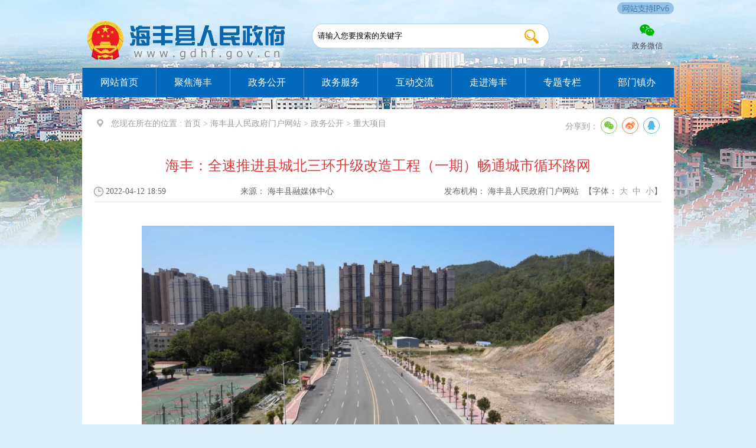

--- FILE ---
content_type: text/html; charset=utf-8
request_url: http://www.gdhf.gov.cn/gdhf/zwgk/0900/content/post_813423.html
body_size: 8084
content:
<!DOCTYPE html>
<html>
<head>
<title>海丰：全速推进县城北三环升级改造工程（一期）畅通城市循环路网_海丰县人民政府</title>
<!-- 网站标签 -->
<meta name="SiteName" content="海丰县人民政府门户网站"/>
<meta name="SiteDomain" content="www.gdhf.gov.cn"/>
<meta name="SiteIDCode" content="4415210011" />
<meta name="ColumnName" content="重大项目">
<meta name="ColumnDescription" content="重大项目">
<meta name="Columnkeywords" content="重大项目、项目信息、项目资料">
<meta name="ColumnType" content="其他">
<meta name="ArticleTitle" content="海丰：全速推进县城北三环升级改造工程（一期）畅通城市循环路网">
<meta name="PubDate" content="2022-04-12 18:59:40">
<meta name="contentSource" content="海丰县融媒体中心">
<link href="/css/footer.css" rel="stylesheet"/>
<link href="/css/list.css" rel="stylesheet"/>
<link href="/css/common.css" rel="stylesheet"/>
<script src="//www.shanwei.gov.cn/jquery/jquery.js" type="text/javascript"></script>
<script src="/js/common.js" type="text/javascript"></script>
<script type="text/javascript" src="/js/flowplayer.js"></script>
<link rel="stylesheet" href="/css/minimalist.css">
 <link rel="stylesheet" href="//www.gdhf.gov.cn/gkmlpt/gkml/public/plugins/share.css">
  <!--二维码-->
<script type="text/javascript" src="/js/jquery.qrcode.js"></script>
<script type="text/javascript" src="/js/qrcode.js"></script>
<!--发布机构-->
</head>
<body>
<div class="main">
<!--手机头部-->
<div class="mod_top"> <!DOCTYPE html>
<html lang="en">
<head>
<meta charset="UTF-8">
		<title>头部</title>
		<meta name="viewport" content="width=device-width, initial-scale=1.0,  minimum-scale=1.0, maximum-scale=1.0, user-scalable=no" />
		<link href="/gdhf/css/common.css" rel="stylesheet" type="text/css">
		<link href="/gdhf/css/index-amazeui.css" rel="stylesheet" type="text/css">
		<link href="/gdhf/css/mlayout.css" rel="stylesheet" type="text/css">
		<script src="//www.shanwei.gov.cn/jquery/jquery.js"></script>
		<script src="/gdhf/js/tab.js"></script>
		<script src="/gdhf/js/jquery-ui.min.js"></script>
		<script src="/gdhf/js/jquery.simplesidebar.js"></script>
		<link rel=" stylesheet" href="//g.alicdn.com/de/prismplayer/2.7.4/skins/default/aliplayer-min.css" />
		<script charset="utf-8" type="text/javascript" src="//g.alicdn.com/de/prismplayer/2.7.4/aliplayer-min.js"></script>
	</head>
	<body>
	<!--头部开始-->
	<div id="header-h">
	<table width="92%" border="0" align="center" cellpadding="0" cellspacing="0">
	    <tr>
	      <td width="67%" align="left">
	      	<a href='http://www.gdhf.gov.cn/gdhf/index.html' target="_parent">
	      		<img src="/gdhf/images/mlogo.png" height="40">
	      	</a>
	      </td>
	      <td width="33%" align="right"><a href="javascript:;" id="open-sb"><img src="/gdhf/images/dnb.png" height="15"></a></td>
	    </tr>
	  </table>
	</div>
	<!--头部结束-->				
<!--汉堡包导航-siderbar弹出开始-->
<div class="sidebar font6 grey">
	<ul>
		<li>
						<a href="http://www.gdhf.gov.cn/gdhf/index.html" target="_parent">要闻</a>
					</li>
		<li>
			<a href="/gdhf/zwgk/mindex.html" target="_parent">公开</a>
		</li>
		<li>
				<a href="https://www.gdzwfw.gov.cn/portal/index?region=441521" target="_parent">办事</a>		</li>
		<li>
			<a href="http://www.gdhf.gov.cn/gdhf/jlhd/index.html" target="_parent">互动</a>		</li>
		<li>
			<a href="/xq/index.html" target="_parent">县情</a>		</li>
	</ul>
<div class="cboth"></div>
</div>
<script>
$( document ).ready(function() {
	$.ajaxSetup({
		cache: false
	});
	$( '.sidebar' ).simpleSidebar({
		settings: {
			opener: '#open-sb',
			wrapper: '.wrapper',
			animation: {
				duration: 500,
				easing: 'easeOutQuint'
			}
		},
		sidebar: {
			align: 'right',
			width: 120,
			closingLinks: 'a',
		}
	});
});
</script>
<!--汉堡包导航-siderbar弹出结束-->	

	</body>
</html></div>
<!--手机底部-->
<div class="mod_bottom"><!DOCTYPE html>
<html>
	<head>
		<meta charset="utf-8">
		<title>底部</title>
		<meta name="viewport" content="width=device-width, initial-scale=1.0,  minimum-scale=1.0, maximum-scale=1.0, user-scalable=no" />
		<link href="/gdhf/css/common.css" rel="stylesheet" type="text/css">
		<link href="/gdhf/css/index-amazeui.css" rel="stylesheet" type="text/css">
		<link href="/gdhf/css/mlayout.css" rel="stylesheet" type="text/css">
		<script src="/js/jquery.min.js""></script>
		<script src="/gdhf/js/tab.js"></script>
		<script src="/gdhf/js/jquery-ui.min.js"></script>
		<script src="/gdhf/js/jquery.simplesidebar.js"></script>		
	</head>
	<body>
	<!--底部菜单开始-->
	<div class="btn3 clearfix">
		<div class="swiper-container">
			<div class="swiper-wrapper">
				<div class="swiper-slide">
					<!--menu0-->
					<div class="menu">
						<div class="bt-name">

															<a href="http://www.gdhf.gov.cn/gdhf/index.html" target="_parent">
									<i class="hqzx"></i>
									<span>
										要闻
									</span>
								</a>
														
						</div>
					</div>
					<!--menu1-->
					<div class="menu">
						<div class="bt-name">
					
							<a href="/gdhf/zwgk/mindex.html" target="_parent">
								<i class="zwzx"></i>
								<span>
								公开
								</span>
							</a>
						
						</div>
					</div>
					<!--menu2-->
					<div class="menu">
						<div class="bt-name">
															<a href="https://www.gdzwfw.gov.cn/portal/index?region=441521" target="_parent">
								<i class="hudo"></i>
								<span>
								办事
								</span>
							</a>
														
						</div>
					</div>
					<!--menu3-->
					<div class="menu">
						<div class="bt-name">
														<a href="http://www.gdhf.gov.cn/gdhf/jlhd/index.html" target="_parent">
								<i class="bs"></i>
								<span>
									互动
								</span>
							</a>
													</div>
					</div>
					<!--menu4-->
					<div class="menu">
						<div class="bt-name">
													<a href="/xq/index.html" target="_parent">
								<i class="sb"></i>
								<span>
										县情
								</span>
							</a>
												</div>
					</div>
				</div>
				<div class="cboth"></div>
			</div>
		</div>
	</div>
	<!--底部菜单结束-->

	
	
	<script src="/gdhf/js/index-amazeui.min.js"></script>
	<script type="text/javascript" src="/gdhf/js/idangerous.swiper.min.js"></script> 
	<script type="text/javascript">
	var tabsSwiper = new Swiper('.swiper-container',{
		speed:500,
		onSlideChangeStart: function(){
			$(".tabs .active").removeClass('active');
			$(".tabs a").eq(tabsSwiper.activeIndex).addClass('active');
		}
	});
	$(".tabs a").on('touchstart mousedown',function(e){
		e.preventDefault()
		$(".tabs .active").removeClass('active');
		$(this).addClass('active');
		tabsSwiper.swipeTo($(this).index());
	});
	$(".tabs a").click(function(e){
		e.preventDefault();
	});
	</script>		
		
		
	</body>
</html>
</div>
<!--pc头部-->
<div class="pc_top"><link href="/css/index.css" rel="stylesheet"/>
<link href="/css/top.css" rel="stylesheet"/>
<link href="/css/common.css" rel="stylesheet"/>
<link rel="stylesheet" type="text/css" href="//www.shanwei.gov.cn/audiojs/display.css"/>
<link rel="stylesheet" href="//g.alicdn.com/de/prismplayer/2.7.4/skins/default/aliplayer-min.css" />
<script charset="utf-8" type="text/javascript" src="//g.alicdn.com/de/prismplayer/2.7.4/aliplayer-min.js"></script>
<div id="div1"><img src="/gdhf/images/ipv.png" /></div>
<style>    
	#div1{    
	width: 82px;
    height: 22px;
    position: absolute;
    top: 4px;
    left: 50%;
    margin-left: 405px;
	}
</style>	
<div class="headWrap">
	<div class="mar head">		
        	<div class="header"><span class="logo fl"><a href='http://www.gdhf.gov.cn/gdhf/index.html' target="_parent"><img src="images/logo.png"/></a></span>
              <div class="logo fl"></div>
              <div class="search fl">
              	<script>
			 function checkSubmit(){
			 if(document.getElementById('keywords').value==''||document.getElementById('keywords').value=='请输入您要搜索的关键字')
				alert('请输入关键字！');
			 else
				document.pageform.submit();
			 }
        </script>
            	<form name="pageform" method="get" action="//search.gd.gov.cn/search/local_msg/660003" id="pageform" target="_blank">
			<input type="text" value="请输入您要搜索的关键字"  onblur="if(this.value==''){this.value='请输入您要搜索的关键字'}"  maxlength="50" id="keywords" class="keyWord" onFocus="this.value=''" name="keywords">
            <span onClick="checkSubmit();" style="cursor:pointer;"  alt="">1</span>
			</form>
                </div>
  				<div class="wx_wap fr">
                	<ul>
                    	<li class="ico1"><i></i>政务微信<div class="wx"><img src="//www.gdhf.gov.cn/gdhf/images/wx_img.jpg"/></div></li>
                    </ul>
                    <div class="clear"></div>
                </div>
              <div class=" clear"></div>
          </div>
        </div>
</div>
		<div class="top">
        	<div class="mar">
            	<ul style="border-right:none;">
                	<li><a href='http://www.gdhf.gov.cn/gdhf/index.html' target="_parent">网站首页</a></li>
                	<li><a href="http://www.gdhf.gov.cn/gdhf/jjhf/index.html" target="_parent">聚焦海丰</a></li>
                    
                	<li><a href="http://www.gdhf.gov.cn/gdhf/zwgk/index.html" target="_parent">政务公开</a></li>
                    
                <li><a href="//www.gdzwfw.gov.cn/portal/index?region=441521" target="_parent">政务服务</a></li>
                	<li><a href="http://www.gdhf.gov.cn/gdhf/jlhd/index.html" target="_parent">互动交流</a></li>
                    
                	<li><a href="http://www.gdhf.gov.cn/gdhf/zjhf/index.html" target="_parent">走进海丰</a></li>
                    
                	<li style="border-right:1px solid #428fcd;"><a href="http://www.gdhf.gov.cn/gdhf/ztzl/index.html" target="_parent">专题专栏</a></li>
                    
                	<li><a href="http://www.gdhf.gov.cn/gdhf/bmzb/index.html" target="_parent">部门镇办</a></li>
                    <div class=" clear"></div>
                </ul>
            </div>
        </div>
					<script>
						$(function(){
							var tarNav = $("#path a").eq(2).text();
							var channalName = "重大项目";
							if (tarNav!=null||$.trim(tarNav).length>0) channalName = tarNav;
							$(".top li").each(function(){
								if($.trim($(this).text())==channalName)
								$(this).addClass("hover");
							})
							
						})
        </script></div>
<!--[if IE]>
	<script type="text/javascript" src="js/html5.min.js"></script>
<![endif]-->
<script>
		var websitename = "海丰县人民政府门户网站";
			var webjg = "海丰县人民政府门户网站";
			function doZoom(size1, size2, size3, size4) {
				document.getElementById('zoom').style.fontSize = size4 + 'px';
			}
			
			$(function() {
				var sourceText = $('#ly').text();//来源
				var xxgkfbjg = $('#xxgkfbjg').text();//来源
				// alert(sourceText);
				if( null==sourceText|| ""==sourceText ){
				  
							$('#ly').text(websitename);
			
				}
				if( null==xxgkfbjg|| ""==xxgkfbjg ){
				  
							$('#xxgkfbjg').text(webjg);
			
				}
			});
</script>	
 <script type="text/javascript" src="http://www.gdhf.gov.cn/gkmlpt/gkml/public/plugins/jquery.share.min.js"></script>
  <div class="cen-main mar_cen">
    <div class="cen-div color" style="padding-top:0px;">
      <div class="color">
        <div class="con_title_left fl_left padd-t">
          <div class="fl"><span><img  src="images/wz.png"  class="mar_right fl padd-r"/>您现在所在的位置 : </span>
              首页&nbsp;&gt;&nbsp;海丰县人民政府门户网站&nbsp;&gt;&nbsp;政务公开&nbsp;&gt;&nbsp;重大项目
          </div>

         <div class="fr cenfx" wzades="分享">
  分享到：<div id="share-1" style="display: inline-block;" data-sites="wechat ,weibo, qq, qzone" class="share-component social-share">
<script>
$('#share-1').share();
</script>
</div>
          <div class="clear"></div>
        </div>
        </div>
        <div class=" mar-tc">
          <div class="title_cen mar-t2 text">         
              海丰：全速推进县城北三环升级改造工程（一期）畅通城市循环路网
          </div>
          <div class="con_r1 dgrey">
            <div class="ly_div">
              <ul>
                <li class="c_time">               
                    2022-04-12 18:59
                </li>
                <li class="c_ly">来源： <span id="ly">海丰县融媒体中心</span></li>
                <li class="c_fbjg">发布机构： <span id="xxgkfbjg">海丰县人民政府门户网站</span></li>
                <li class="c_zt">【字体：
                  <script language="javascript"></script>
                  <a onClick="this.href='javascript:doZoom(16,14,14,16);'">大</a>&nbsp; <a href="#" onClick="this.href='javascript:doZoom(16,14,14,14);'">中</a>&nbsp; <a href="#" onClick="this.href='javascript:doZoom(16,14,14,12);'">小</a>】</li>
              </ul>
            </div>
          </div>
        
           <div class="zwgk_comr3 line" id="zoom">

          
                <p style="text-align:center"><img data-ratio="0.5625" data-s="300,640" data-src="https://mmbiz.qpic.cn/mmbiz_jpg/e8UicYKafGZ9NeLiag5hseicSN6jtRxF2maIo3gEUlUCBBtBG9ItQRCVUTOMAQNyVGyCiclea0ria2ZPRDFnxQqJWLg/640?wx_fmt=jpeg" data-type="jpeg" data-w="1280" _width="556px" wah-hotarea="click" src="http://www.gdhf.gov.cn/img/0/155/155305/813423.jpg" alt="图片" data-fail="0" srcset="" class="nfw-cms-img" img-id="155305" data-catchresult="img_catchSuccess"/></p><p style="text-align: left;">　　为缓解县城北部道路交通压力，畅通城市循环路网，县住建等相关部门全速推进县城北三环升级改造工程（一期）项目建设，全力打造和谐、安全、畅通的交通环境，加速海丰现代城市建设步伐。</p><p style="text-align: left;">　　在县城北三环路升级改造工程（一期）SJ1标段，记者看到，双向六车道平坦开阔，车辆有序畅通，道路两旁非机动车道、人行道、公交车站、路灯等配套工程基本完成。</p><p style="text-align: left;"><br/></p><p style="text-align:center"><img data-ratio="0.5625" data-s="300,640" data-src="https://mmbiz.qpic.cn/mmbiz_jpg/e8UicYKafGZ9NeLiag5hseicSN6jtRxF2maX3RJkUTg4o9qHDaicF69zF6QxOBcYeOJhIkiaQrMjCyWbjWLcPZicBunA/640?wx_fmt=jpeg" data-type="jpeg" data-w="1280" _width="556px" wah-hotarea="click" src="http://www.gdhf.gov.cn/img/0/155/155306/813423.jpg" alt="图片" data-fail="0" srcset="" class="nfw-cms-img" img-id="155306" data-catchresult="img_catchSuccess" style="text-align: center;"/></p><p style="text-align: left;">　　据了解，受疫情影响，该标段总的施工曾一度延误。目前仍有路面第二层沥青铺设等工程没有完成，个别综合管廊和山体护坡工程正在加紧施工。施工方表示将抢抓当前施工有利时机，全力推动项目建设。</p><p style="text-align: left;"><br/></p><p style="text-align:center"><img data-ratio="0.5625" data-s="300,640" data-src="https://mmbiz.qpic.cn/mmbiz_jpg/e8UicYKafGZ9NeLiag5hseicSN6jtRxF2maeDkO66Ek2aRGkicibtnPnaLWdGx9MFj3FhxeNNZeAQONVON2BDOqC35w/640?wx_fmt=jpeg" data-type="jpeg" data-w="1280" _width="556px" wah-hotarea="click" src="http://www.gdhf.gov.cn/img/0/155/155307/813423.jpg" alt="图片" data-fail="0" srcset="" class="nfw-cms-img" img-id="155307" data-catchresult="img_catchSuccess" style="text-align: center;"/></p><p style="text-align: left;">　　海丰县城北三环路升级改造工程(一期)SJ2标段起点于伍狮小桥，终点至海紫路口，全长2.415公里。工程范围包含道路工程、桥涵工程、照明工程、交通工程、景观工程、管线工程及管廊工程等。项目自去年动工以来，施工方有序推进道路、桥涵、管廊等工程。</p><p style="text-align: left;">　　县城北三环升级改造工程对缓解县城北部道路交通压力，进一步畅通城市循环路网，改善市民出行条件具有重要意义。施工方表示，将按照县委县政府的施工要求，今年12月底完成海丰县城北三环路升级改造工程(一期)SJ2标段主体工程的目标。</p>
           
                          <div id="glgj" style="margin-top:20px;">
                            <b>关联稿件：</b>
                            <ul class="con-gj line padd-t" id="related">
                                                            </ul>
                          </div>
                          <div id="xgfj" style="margin-top:20px;">
                            <b>相关附件：</b>
                            <ul class="con-gj line padd-t" id="attachment">
                                                            </ul>
                        </div>

                            <script type="text/javascript">
                            $(function(){
                                //img
                            var htm=$("#attachment").html();
                            var htm2=$("#related").html();
                                if($.trim(htm)==""){
                                    $("#xgfj").css('display','none');
                                }
                                if($.trim(htm2)==""){
                                    $("#glgj").css('display','none');
                            }
                                
                            });
                            </script>
          </div>
          <div style="width:200px; margin:auto">
            <div class="info_ewm">
              <div id="div_div">
                <div id="qr_container" style="margin:auto; position:relative;">扫一扫在手机打开当前页</div>
                <canvas id="Canvas" width="200" height="5"></canvas>
              </div>
            </div>
          </div>

          <div class="dy">
            <div class="fr"><a href="#">【TOP】</a>【<a href="#" onClick="window.print();">打印页面</a>】【<a href="#" onClick="window.close();">关闭页面</a>】</div>
          </div>
          <div class=" clear"></div>
        </div>
      </div>
      <div class="clear"></div>
    </div>
  </div>
  <link href="/css/footer.css" rel="stylesheet">
<div class="footWrap">
        <div class="footer">
            <table width="100%" border="0" cellspacing="0" cellpadding="0">
                <tbody>
                    <tr>
                        <td align="center">
                            <div style="width:80px; height:80px; overflow:hidden">
                            <span id="_ideConac"><a href="https://bszs.conac.cn/sitename?method=show&amp;id=6650C68545E41E83E053022E1AAC8592" target="_blank"><img id="imgConac" vspace="0" hspace="0" border="0" src="https://dcs.conac.cn/image/nis/red.png" data-bd-imgshare-binded="1"></a></span>
                            <!--   <script type="text/javascript" style="display: none;">
                                    document.write(unescape("%3Cspan id='_ideConac' %3E%3C/span%3E%3Cscript src='https://dcs.conac.cn/js/20/300/0993/60075955/CA203000993600759550002.js ' type='text/javascript'%3E%3C/script%3E"));
                                </script>-->
                            </div>
                        </td>
                        <td align="center" id="footer">
                            <p>
                                版权所有：海丰县人民政府门户网站  主办：海丰县人民政府办公室  承办：海丰县政府网站管理中心
                            </p>
                            <p>  网站标识码：4415210011
                                <a href="https://www.beian.gov.cn/portal/registerSystemInfo?recordcode=44152102000044" target="_blank">
                                    <img src="/images/gaba.png" border="0">
                                    粤公网安备 44152102000044号
                                </a>
                              备案号：<a href="https://beian.miit.gov.cn/" target="_blank">粤ICP备10002724号</a>
                      
                                  
                                                                    <a href="http://www.gdhf.gov.cn/gdhf/ymys/wzdt/content/post_268185.html" target="_blank">网站地图</a>
                                                                  

                                                                    <a href="http://www.gdhf.gov.cn/gdhf/ymys/footer/content/post_268507.html" target="_blank">联系我们</a>
                                                                
                            </p>
                        </td>
                      <td align="center" width="160">
                            <script id="_jiucuo_" sitecode='4415210011' src='https://zfwzgl.www.gov.cn/exposure/jiucuo.js'></script>
                        </td>
                    </tr>
                </tbody>
            </table>
        </div>
    </div>
<div style="display:none">
    <!-- 统计代码、访问量-->
    <span id="NFCMS-SITE-VISIT-22">-</span><script>setTimeout(function(){var s = document.createElement("script");s.type = "text/javascript";s.src = "//statistics.gd.gov.cn/jsonp/site/sum?site=660003&callback=NFCMS_CB_SITE_VISIT_22&t=" + Math.random().toString(35).substr(2);window.NFCMS_CB_SITE_VISIT_22 = function(data){document.getElementById("NFCMS-SITE-VISIT-22").innerHTML = data.count;document.body.removeChild(s);};document.body.appendChild(s);}, 10);</script><span id="NFCMS-POST-VISIT-23">-</span><script>setTimeout(function(){var s = document.createElement("script");s.type = "text/javascript";s.src = "//statistics.gd.gov.cn/jsonp/post/sum?post=813423&site=660003&callback=NFCMS_CB_POST_VISIT_23&t=" + Math.random().toString(35).substr(2);window.NFCMS_CB_POST_VISIT_23 = function(data){document.getElementById("NFCMS-POST-VISIT-23").innerHTML = data.count;document.body.removeChild(s);};document.body.appendChild(s);}, 10);</script><script>window.NFCMS_SITE_ID=660003;window.NFCMS_PUB_TYPE="post";window.NFCMS_POST_ID="813423";window.NFCMS_CAT_ID="311";</script><script src="//statistics.gd.gov.cn/scripts/s.js?t=1745567651" async></script>
</div>
<style>
         .alert-mengban{position: fixed;top: 0px;left: 0px;z-index: 1000;background: #000000;opacity: 0.8 !important;filter: alpha(opacity=80) !important;width: 100%;height: 100%;display: none;}
        .alert-warning{position: fixed;left: 50%;top:-400px;margin-left:-300px; width: 600px;height: 160px;background:#fff;z-index: 1001;display: none;}
        .alert-delete{width: 100%;height: 38px;position: relative;}
        .alert-delete span{position: absolute;top:10px;right: 10px; width: 19px;height: 19px;cursor:pointer;}
        .alert-wzsm{width: 560px;height: 30px;margin: 0px auto 0; line-height: 35px;font-size: 18px;color: #000;text-align: center;font-family:"Microsoft YaHei"; padding-bottom: 15px;}
        .alert-wzsm p{font-size:18px;font-family:"Microsoft YaHei";}
        .alert-footer{width: 100%; font-size: 16px;color: #000;}
        .alert-footer span{cursor: pointer;float: left;font-family:"Microsoft YaHei";}
        .continue{width: 124px;height: 30px;display:inline-table; background-color:#347bd7;border:2px solid;border-radius:25px; color:#FFFFFF; text-align:center; line-height:30px;}
        .fangqi{line-height: 30px;font-size: 16px;color: #347bd7;margin-left: 30px;}
        .xuanze{width: 210px;height: 42px;margin: 13px auto 0;}
        @media only screen and (max-width: 414px) {
            .alert-warning{position: fixed;left:2%;top:-400px;margin-left:0; width: 96%;height: auto;background: #fff;background-size: 100%; z-index: 1001;}
            .alert-wzsm{width: 80%;height: auto;margin: 15px auto 0; line-height: 28px;font-size: 18px;color: #000;text-align: center; }
            .alert-wzsm p{font-size:18px;}
            .alert-footer{width: 100%; height: 70px;line-height: 70px;font-size: 18px;color: white;margin-top: 10px;}
            .continue{ width: 124px;height: 30px;background-size: 100%; display:inline-table; background-color:#000099;}

        }
        .alert-mengban {
    position: fixed;
    top: 0px;
    left: 0px;
    z-index: 1000;
    background: #ccc;
    opacity: 0.8 !important;
    filter: alpha(opacity=80) !important;
    width: 100%;
    height: 100%;
    display: none;
}
    </style>
<a id="hash"  href="javascript:void(0)" onclick="return false;"></a>
	<div class="alert-warning">
	          <div class="alert-delete">
		   <span id="closets"></span>
		</div>	
		<div class="alert-wzsm">
			<p>您访问的链接即将离开“海丰县人民政府”门户网站，是否继续？</p>
			<p id="outUrl" style="display: none"></p>
		</div>
		<div class="alert-footer">		
		     <div class="xuanze">
                              <span class="continue" onclick="window.open(outUrl.innerText);document.getElementById('closets').click();">继续访问</span>	
			<span class="fangqi">放弃</span>	
		     </div>
		</div>

	</div>
	<div class="alert-mengban"></div>
<div class="Whidden" style="display:none">
</div>
<script>
$("a").each(function(){
    var htm=$(this).html();
    $(this).click(function(){
		if(this.href!=""&&this.href.toLowerCase().indexOf("javascript")==-1&&this.href.toLowerCase().indexOf("www.gdhf.gov.cn")==-1&&this.href.toLowerCase().indexOf("gd.gov.cn")==-1&&this.href.toLowerCase().indexOf("gdhf.gov.cn")==-1&&this.href.toLowerCase().indexOf("swsadmin.shanwei.gov.cn")==-1&&this.href.toLowerCase().indexOf("shanwei.gov.cn")==-1&&this.href.toLowerCase().indexOf("www.shanwei.gov.cn")==-1&&this.href.toLowerCase().indexOf("javascript:next")==-1){

		document.getElementById('outUrl').innerText=this.href;
	          document.getElementById('hash').click();
		$(".alert-mengban").fadeIn(200);
		$(".alert-warning").delay(200).show().animate({top:"200px"}, 300);
		$("#closets,.fangqi,.alert-mengban").click(function() {
			$(".alert-warning").animate({top:"-400px"}, 200).hide(300);
			$(".alert-mengban").delay(300).fadeOut(300);
		});
		$(".continue").click(function(){			
		       $(".alert-warning").hide(200);
	                 $(".alert-mengban").delay(200).fadeOut(200);
		})
		return false;
		}
        });
    });

$("select").on("change",function () {
 var opVal = $(this).find("option:selected").val();

 if(isNaN(opVal)&&opVal!=""&&opVal.toLowerCase().indexOf("javascript")==-1&&opVal.toLowerCase().indexOf("gdhf.gov.cn")==-1&&this.href.toLowerCase().indexOf("gd.gov.cn")==-1&&this.href.toLowerCase().indexOf("www.gdhf.gov.cn")==-1&&this.href.toLowerCase().indexOf("swsadmin.shanwei.gov.cn")==-1&&this.href.toLowerCase().indexOf("shanwei.gov.cn")==-1&&this.href.toLowerCase().indexOf("www.shanwei.gov.cn")==-1&&this.href.toLowerCase().indexOf("live.cloud.gd.gov.cn")==-1&&opVal.toLowerCase().indexOf("javascript:next")==-1){

                document.getElementById('outUrl').innerText=opVal;
                document.getElementById('hash').click();
                $(".alert-mengban").fadeIn(200);
                $(".alert-warning").delay(200).show().animate({top:"200px"}, 300);
                $("#closets,.fangqi,.alert-mengban").click(function() {
                    $(".alert-warning").animate({top:"-400px"}, 200).hide(300);
                    $(".alert-mengban").delay(300).fadeOut(300);
                });
                $(".continue").click(function(){
                    $(".alert-warning").hide(200);
                    $(".alert-mengban").delay(200).fadeOut(200);
                })
                return false;
            }
})

 if (window.location.href.indexOf("gdhf.gov.cn") == -1) {
				var url = window.location.href;
                url = '/' + url.split('/').slice(3).join('/');
				window.location.href='//www.gdhf.gov.cn'+url;
        }
</script>
<!--非本域名链接跳转弹窗-->
</div>
</body>
</html>

--- FILE ---
content_type: text/css
request_url: http://www.gdhf.gov.cn/css/footer.css
body_size: 267
content:
@charset "utf-8";
/* CSS Document */
.footWrap{background:#428fcd;margin-top:10px}
.footer{  margin: auto; color:#fff; padding:10px 0;width: 1002px;}
.footer a{color:#fff;}
.footer p{ line-height:25px;}
#footer{color:#fff;}

--- FILE ---
content_type: text/css
request_url: http://www.gdhf.gov.cn/css/list.css
body_size: 1513
content:
@charset "utf-8";
/* CSS Document */
/****************************列表内容***********************************/
*{ font-family:"微软雅黑";}
body{background:url(../images/body_bg.png) no-repeat top center #f0faff; font-size:14px; background-position:0px 90px;}
.mar{width:1002px; margin:0px auto;}
.cen-div {padding:20px;}
.con_title_left {color: #9e9e9e;line-height:30px;}
.title {font-size: 26px;}
.list_left_title {color: #2086da;}
.con_title_left span { color: #9e9e9e; }
.con_title_left a {color: #9e9e9e;}
.cen-div-1 {min-height: 450px;border-top: 1px solid #eeeeee; overflow:hidden;}
/*.con-left {	min-height: 800px;border-right: 1px solid #eeeeee;width: 172px;}
.con-left ul li {line-height: 30px;font-size: 14px;margin-top: 10px;cursor: pointer;border-bottom: 1px dashed#ddd;}
.con-left ul li:hover a{background: #2086da !important;color:#fff;}
.con-left ul li a {display: block;color: #2086da; padding-left: 10px}*/

.con-left {	min-height: 800px;border-right: 1px solid #eeeeee;width:172px;}
.con-left ul li {line-height: 22px;font-size: 14px;margin-top: 10px; margin-right:10px;cursor: pointer; background:#E1F2FB; text-align: center;}
.con-left ul li:hover a{background: #2086da !important;color:#fff;}
.con-left ul li a {display: block;color: #0B66AA; padding: 6px;}

.linow {color: #fff !important;background: #2086da !important;}
.con-right {width: 770px;}
.list_div {border-bottom: 1px solid #ccc;padding-bottom: 15px;}
.list-right_title {color: #525252;font-size: 20px;cursor: pointer;line-height: 50px;}
.list-right_title a { font-size: 20px;}
.list_r_title {color: #525252;font-size: 20px;line-height: 50px;}
.list_r_title a { font-size: 20px;}
.column-name {background: #4d9ee1; padding: 5px;color: #fff;line-height: 200%;}
.mar_list{margin:20px auto;width: 1002px;}
.list_div:hover {background: #ebebeb;}
.con-right h3 {height: 60px;line-height: 50px;color: #df3a39;text-align: center;font-size: 30px;font-weight: lighter;}

.mar_cen {width: 1002px;margin:20px auto;}
.zwgk_comr1 {width: 95%; margin: auto; border: #ccc solid 1px;padding: 5px 0;line-height: 20px;color: #666;}
.zwgk_comr1 td {padding: 5px;}
.zwgk_comr1 strong { color: rgb(83, 83, 83);}
.title_cen {color: #df3a39;font-size: 24px;}
.con_div {color: #9e9e9e; border-bottom: 1px solid #e5e5e5;padding-bottom: 10px; height:30px;}
.printIco { background: url(../images/ico.png) no-repeat 0px 10px;padding-left: 22px;display: inline-block;width: 40px; margin-left: 20px;cursor: pointer;}
.zwgk_comr3 { padding: 20px;min-height: 300px;line-height: 32px; font-size: 15px; color: #535353;}
.info_ewm {clear: both;padding: 30px 0 25px;text-align: center;color: #999;line-height: 25px;}
.dy { height: 50px;line-height: 50px;border-top: 1px solid #e5e5e5;}
.time{background:url(../images/2016_info_time.gif) left no-repeat;}

.jgbm_right_ldfg {width: 930px;margin: 25px;color: #535353;}
.jgbm_right_ldfg .jgld_ldfg2 {padding: 0 100px 10px 30px;}
.jgbm_right_ldfg .jgld_ldfg5 { width: 139px; padding-left: 120px;}
.jgbm_right_ldfg .jgld_ldfg6 { width: 500px;}
.jgld_r7 {padding-bottom: 10px;}
.jgld_r7 dt {float: left;width: 100px;line-height: 54px;height: 54px;font-size: 22px;}
.jgbm_right_ldfg .jgld_ldfg8 {width: 930px;padding-top: 0;font-size: 15px;line-height: 32px;min-height: 320px;}
.jgld_r7 dd {width: 400px; float: right;font-size: 16px;line-height: 20px;padding: 18px 0 0 0;}

.ly_div{line-height: 35px; overflow:hidden;margin-top: 10px; border-bottom: 1px solid #e5e5e5; margin-bottom: 20px; color:#666}
.ly_div a{color:#666}
.ly_div li{ float:left;}
.c_time{background:url(../images/2016_info_time.gif) left no-repeat; padding-left:20px;width: 228px;}
.c_ly{width: 345px;}
.c_fbjg{}
.c_zt{margin: 0px !important;float: right!important;}
.c_fx{float: right; width:150px; margin-top: 5px; padding:0; margin-right:0}
.footer{ margin-top:20px;}

.ztzl{min-height: 500px;}
.ztzl li{ float:left; width:228px; height:138px; margin-top:20px; margin-left:18px;overflow:hidden;}
.ztzl li img{ width:228px; height:138px;}
.toolcon{float:right;margin-top:0;width:100%;line-height:50px;}
.toolcondiv{float:right;width:auto;}
.mod_top{ display:none;}
.mod_bottom{ display:none;}

/****自适应***/
@media(max-width:1200px) {
	.pc_top{ display:none;}
	.mod_top{ display:block;}
	.mod_bottom{ display:block;}
	.mar_cen{ width:auto;padding-top: 55px;}
	.cenfx{ display:none;}
	.c_zt{ display:none;}
	.footer{ display:none;}
	
}
@media (max-width: 780px){
	.mar_cen img{max-width:90%;height: auto;}
	.zwgk_comr3{ padding:0px;}
}

--- FILE ---
content_type: text/css
request_url: http://www.gdhf.gov.cn/gkmlpt/gkml/public/plugins/share.css
body_size: 1174
content:
@font-face {
  font-family: "socialshare";
  src: url("../font/iconfont.eot");
  src: url("../font/iconfont.eot?#iefix") format("embedded-opentype"), url("../font/iconfont.woff") format("woff"), url("../font/iconfont.ttf") format("truetype"), url("../font/iconfont.svg#iconfont") format("svg");
}
.social-share {
  font-family: "socialshare" !important;
  font-size: 16px;
  font-style: normal;
  -webkit-font-smoothing: antialiased;
  -webkit-text-stroke-width: 0.2px;
  -moz-osx-font-smoothing: grayscale;
}
.social-share * {
  font-family: "socialshare" !important;
}
.social-share .icon-tencent:before {
  content: "\f07a";
}
.social-share .icon-qq:before {
  content: "\f11a";
}
.social-share .icon-weibo:before {
  content: "\f12a";
}
.social-share .icon-wechat:before {
  content: "\f09a";
}
.social-share .icon-douban:before {
  content: "\f10a";
}
.social-share .icon-heart:before {
  content: "\f20a";
}
.social-share .icon-like:before {
  content: "\f00a";
}
.social-share .icon-qzone:before {
  content: "\f08a";
}
.social-share .icon-linkedin:before {
  content: "\f01a";
}
.social-share .icon-diandian:before {
  content: "\f05a";
}
.social-share .icon-facebook:before {
  content: "\f03a";
}
.social-share .icon-google:before {
  content: "\f04a";
}
.social-share .icon-twitter:before {
  content: "\f06a";
}
.social-share a {
  position: relative;
  text-decoration: none;
  margin: 4px;
  display: inline-block;
  outline: none;
}
.social-share .social-share-icon {
  position: relative;
  display: inline-block;
  width: 26px;
  height: 26px;
  font-size: 16px;
  border-radius: 50%;
  line-height: 26px;
  border: 1px solid #666;
  color: #666;
  text-align: center;
  vertical-align: middle;
  transition: background 0.6s ease-out 0s;
}
.social-share .social-share-icon:hover {
  background: #666;
  color: #fff;
}
.social-share .icon-weibo {
  color: #ff763b;
  border-color: #ff763b;
}
.social-share .icon-weibo:hover {
  background: #ff763b;
}
.social-share .icon-tencent {
  color: #56b6e7;
  border-color: #56b6e7;
}
.social-share .icon-tencent:hover {
  background: #56b6e7;
}
.social-share .icon-qq {
  color: #56b6e7;
  border-color: #56b6e7;
}
.social-share .icon-qq:hover {
  background: #56b6e7;
}
.social-share .icon-qzone {
  color: #FDBE3D;
  border-color: #FDBE3D;
  display: none;
}
.social-share .icon-qzone:hover {
  background: #FDBE3D;
}
.social-share .icon-douban {
  color: #33b045;
  border-color: #33b045;
}
.social-share .icon-douban:hover {
  background: #33b045;
}
.social-share .icon-linkedin {
  color: #0077B5;
  border-color: #0077B5;
}
.social-share .icon-linkedin:hover {
  background: #0077B5;
}
.social-share .icon-facebook {
  color: #44619D;
  border-color: #44619D;
}
.social-share .icon-facebook:hover {
  background: #44619D;
}
.social-share .icon-google {
  color: #db4437;
  border-color: #db4437;
}
.social-share .icon-google:hover {
  background: #db4437;
}
.social-share .icon-twitter {
  color: #55acee;
  border-color: #55acee;
}
.social-share .icon-twitter:hover {
  background: #55acee;
}
.social-share .icon-diandian {
  color: #307DCA;
  border-color: #307DCA;
}
.social-share .icon-diandian:hover {
  background: #307DCA;
}
.social-share .icon-wechat {
  position: relative;
  color: #7bc549;
  border-color: #7bc549;
}
.social-share .icon-wechat:hover {
  background: #7bc549;
}
.social-share .icon-wechat .wechat-qrcode,
.social-share .icon-qq .qq-qrcode {
  display: none;
  border: 1px solid #eee;
  position: absolute;
  z-index: 9;
  top: 50px;
  left: -84px;
  width: 200px;
  height: 192px;
  color: #666;
  font-size: 12px;
  text-align: center;
  background-color: #fff;
  box-shadow: 0 2px 10px #aaa;
  transition: all 200ms;
  -webkit-tansition: all 350ms;
  -moz-transition: all 350ms;
}
.social-share .icon-wechat .wechat-qrcode.bottom {
  top: 40px;
  left: -84px;
}
.social-share .icon-wechat .wechat-qrcode.bottom:after {
  display: none;
}
.social-share .icon-wechat .wechat-qrcode h4 {
  font-weight: normal;
  height: 26px;
  line-height: 26px;
  font-size: 12px;
  background-color: #f3f3f3;
  margin: 0;
  padding: 0;
  color: #777;
}
.social-share .icon-wechat .wechat-qrcode .qrcode {
  width: 105px;
  margin: 10px auto;
}
.social-share .icon-wechat .wechat-qrcode .qrcode table {
  margin: 0 !important;
}
.social-share .icon-wechat .wechat-qrcode .help p {
  font-weight: normal;
  line-height: 16px;
  padding: 0;
  margin: 0;
}
.social-share .icon-wechat:hover .wechat-qrcode {
  display: block;
}
.social-share .icon-qq .qq-qrcode.bottom {
  top: 40px;
  left: -84px;
}
.social-share .icon-qq .qq-qrcode.bottom:after {
  display: none;
}
.social-share .icon-qq .qq-qrcode h4 {
  font-weight: normal;
  height: 26px;
  line-height: 26px;
  font-size: 12px;
  background-color: #f3f3f3;
  margin: 0;
  padding: 0;
  color: #777;
}
.social-share .icon-qq .qq-qrcode .qrcode {
  width: 105px;
  margin: 10px auto;
}
.social-share .icon-qq .qq-qrcode .qrcode table {
  margin: 0 !important;
}
.social-share .icon-qq .qq-qrcode .help p {
  font-weight: normal;
  line-height: 16px;
  padding: 0;
  margin: 0;
}
.social-share .icon-qq:hover .qq-qrcode {
  display: block;
}


--- FILE ---
content_type: text/css
request_url: http://www.gdhf.gov.cn/gdhf/css/index-amazeui.css
body_size: 1381
content:
.am-slider {

  margin: 0;

  padding: 0;

}

.am-slider .am-slides:before,

.am-slider .am-slides:after {

  content: " ";

  display: table;

}

.am-slider .am-slides:after {

  clear: both;

}

.am-slider .am-slides > li {

  display: none;

  -webkit-backface-visibility: hidden;

  position: relative;

}

.no-js .am-slider .am-slides > li:first-child {

  display: block;

}

.am-slider .am-slides img {

  width: 100%;

  display: block;

}

.am-pauseplay span {

  text-transform: capitalize;

}

.am-slider {

  position: relative;

}

.am-viewport {

  -webkit-transition: all 1s ease;

  transition: all 1s ease;

}

.am-slider-carousel li {

  margin-right: 5px;

}

.am-control-nav {

  position: absolute;

}

.am-control-nav li {

  display: inline-block;

}

.am-control-thumbs {

  position: static;

  overflow: hidden;

}

.am-control-thumbs img {

  -webkit-transition: all 1s ease;

  transition: all 1s ease;

}

.am-slider-slide .am-slides > li {

  display: none;

  position: relative;

}

.am-slider-default {

  margin: 0 0 0 0;



  /* Direction Nav */

  /* Pause/Play */

  /* Control Nav */

}

.am-slider-default .am-viewport {

  max-height: 2000px;

  -webkit-transition: all 1s ease;

  transition: all 1s ease;

}

.loading .am-slider-default .am-viewport {

  max-height: 300px;

}

.am-slider-default .carousel li {

  margin-right: 5px;

}

.am-slider-default .am-direction-nav a {

  position: absolute;

  top: 50%;

  z-index: 10;

  display: block;

  width: 36px;

  height: 36px;

  margin: -18px 0 0;

  overflow: hidden;

  opacity: 0.45;

  cursor: pointer;

  color: rgba(0, 0, 0, 0.65);

  -webkit-transition: all .3s ease;

  transition: all .3s ease;

}

.am-slider-default .am-direction-nav a:before {

  display: inline-block;

  font: normal normal normal 1.6rem/1 "FontAwesome", sans-serif;

  /*font-weight: normal; // 2

  font-style: normal; // 2

  vertical-align: baseline; // 3

  line-height: 1; // 4*/

  font-size: inherit;

  text-rendering: auto;

  -webkit-font-smoothing: antialiased;

  -moz-osx-font-smoothing: grayscale;

  -webkit-transform: translate(0, 0);

      -ms-transform: translate(0, 0);

          transform: translate(0, 0);

  width: 100%;

  color: #333333;



  font-size: 24px!important;

  text-align: center;

  line-height: 36px!important;

  height: 36px;

}

.am-slider-default .am-direction-nav a.am-next:before {



}

.am-slider-default .am-direction-nav .am-prev {

  left: 10px;

}

.am-slider-default .am-direction-nav .am-next {

  right: 10px;

  text-align: right;

}

.am-slider-default .am-direction-nav .am-disabled {

  opacity: 0!important;

  cursor: default;

}

.am-slider-default:hover .am-prev {

  opacity: 0.7;

  left: 10px;

}

.am-slider-default:hover .am-prev:hover {

  opacity: 1;

}

.am-slider-default:hover .am-next {

  opacity: 0.7;

  right: 10px;

}

.am-slider-default:hover .am-next:hover {

  opacity: 1;

}

.am-slider-default .am-pauseplay a {

  display: block;

  width: 20px;

  height: 20px;

  position: absolute;

  bottom: 5px;

  left: 10px;

  opacity: 0.8;

  z-index: 10;

  overflow: hidden;

  cursor: pointer;

  color: #000;

}

.am-slider-default .am-pauseplay a::before {

  font: normal normal normal 1.6rem/1 "FontAwesome", sans-serif;

  /*font-weight: normal; // 2

  font-style: normal; // 2

  vertical-align: baseline; // 3

  line-height: 1; // 4*/

  font-size: inherit;

  text-rendering: auto;

  -webkit-font-smoothing: antialiased;

  -moz-osx-font-smoothing: grayscale;

  -webkit-transform: translate(0, 0);

      -ms-transform: translate(0, 0);

          transform: translate(0, 0);

  font-size: 20px;

  display: inline-block;

  content: "\f04c";

}

.am-slider-default .am-pauseplay a:hover {

  opacity: 1;

}

.am-slider-default .am-pauseplay a.am-play::before {

  content: "\f04b";

}

.am-slider-default .am-slider-desc {

  background-color: rgba(0, 0, 0, 0.7);

  position: absolute;

  bottom: 0;

  height:30px;

  line-height:30px;

  padding: 0px 5px;

  width: 100%;

  color: #FFF;

}

.am-slider-default .am-control-nav {

  width: 100%;

  position: absolute;

  bottom: 12px;

    text-align: right;

	right: 10px;

}

.am-slider-default .am-control-nav li {

  margin: 0 2px;

  display: inline-block;

}

.am-slider-default .am-control-nav li a {

  background-color: #808080;

    width: 5px;

    height: 5px;

  display: block;

  line-height: 0;

  font-size: 0;

  cursor: pointer;

  text-indent: -9999px;

  border-radius: 20px;

  -webkit-box-shadow: inset 0 0 3px rgba(0, 0, 0, 0.3);

          box-shadow: inset 0 0 3px rgba(0, 0, 0, 0.3);

}

.am-slider-default .am-control-nav li a:hover {

  background-color: #333;

  background-color: rgba(0, 0, 0, 0.7);

}

.am-slider-default .am-control-nav li a.am-active {

  background-color: #000;

  background-color: #fff;

  cursor: default;

}

.am-slider-default .am-control-thumbs {

  margin: 5px 0 0;

  position: static;

  overflow: hidden;

}

.am-slider-default .am-control-thumbs li {

  width: 25%;

  float: left;

  margin: 0;

}

.am-slider-default .am-control-thumbs img {

  width: 100%;

  height: auto;

  display: block;

  opacity: .7;

  cursor: pointer;

}

.am-slider-default .am-control-thumbs img:hover {

  opacity: 1;

}

.am-slider-default .am-control-thumbs .am-active {

  opacity: 1;

  cursor: default;

}

.am-slider-default .am-control-thumbs i {

  position: absolute;

}

@media screen and (min-device-width : 360px) 

{ 

.am-slider .am-slides img {

    height: 235px;

}

}

@media screen and (min-device-width : 375px) 

{ 

.am-slider .am-slides img {

    height: 245px;

}

}



@media only screen 

and (min-device-width : 768px) 

and (max-device-width : 1280px)  { 

.am-slider .am-slides img {

    height: 501px;

}

}

--- FILE ---
content_type: text/css
request_url: http://www.gdhf.gov.cn/gdhf/css/mlayout.css
body_size: 4211
content:
@charset "utf-8";

/*----通用CSS-----*/
.cboth{ padding:0; margin:0; list-style:none; border:0; line-height:0px; height:0px; overflow:hidden; clear:both;}
a{ text-decoration:none; color:#3f3f3f;}
a:hover{ text-decoration:none; color:#a10000;}
body{ font-family:"微软雅黑"; font-size:14px; color:#3f3f3f;}
.dyellow{color:#66ff92;}.dyellow a{color:#66ff92;}.dyellow a:hover{color:#66ff92;}
.ceng{color:#ff6946;}.ceng a{color:#ff6946;}.ceng a:hover{color:#ff6946;}
.dgreen{color:#00c032;}.dgreen a{color:#00c032;}.dgreen a:hover{color:#cc0000;}
.lan{color:#6fa856;}.lan a{color:#6fa856;}.lan a:hover{color:#6fa856;}

.jmiom{display:block;width:100%;margin-top:125px}
.jmiom img{width:100%}
.line2{line-height:20px;}

/*----//通用CSS-----*/


/*----汉堡包导航-siderbar弹出----------*/
.sidebar{width:120px; background-color:#FFF; z-index:9999}
.sidebar a{display:block;}
.sidebar li{float:right; width:100px; line-height:40px; height:40px; border-bottom:#dddddd solid 1px; padding-left:20px; background:url(../images/m-zxl.png) no-repeat left;}
.sidebar .zgkml{float:right; width:100px; line-height:40px; height:40px; border-bottom:#ffffff solid 1px; padding-left:20px;}
.sidebar .title{height:64px; line-height:64px; text-align:center; /*background:url(../images/m-zck-r1.png) top center no-repeat #f5f5f7;*/}
/*----//汉堡包导航-siderbar弹出----------*/


/*----------头部开始-----------------*/
#header-h{height:95px;position:fixed; top:0; z-index:400; background-color:#FFF; width:100%;overflow: hidden;}
#header-h table{margin:15px auto 0;}
#header-h dl{width:25%; float:left; text-align:left; padding:8px 0 0 0;}
#header-h dl img{ width:55px; height:35px;}
#header-h dt{width:100%; float:left; height:30px; background-color:#eeeeee; margin:10px auto; border-radius:6px;  line-height:30px; display:block}
#header-h dt img{ padding:5px 8px 0 15px; float:left; display:block; width:20px; height:20px;}
#header-h dd{width:10%; float:right; text-align:right;}
#header-h dd img{width:30px; height:34px; padding:10px 0 0 0}
#header-h .dgrey{background-image:url(../images/search_btn.png);background-repeat: no-repeat;background-position: right center;background-color:#ffffff;padding-left:10px;background-size:30px;margin-left:10px;}
/*----------//头部开始-----------------*/


/*----------底部导航------------*/
.btn3{overflow:hidden;  -webkit-overflow-scrolling:touch; height:58px; overflow:hidden}
.btn3:-webkit-scrollbar { display: none; }
.btn3{white-space: nowrap; }
.btn3 a{ display:inline-block !important; margin:0 5px; width:60px;height:58px; text-align:center; color:#3F3F3F; font-size:0.8em; text-decoration:none; -webkit-tap-highlight-color:rgba(0,0,0,0.05);}
.btn3 a span{position: relative;top: -20px;padding-right:0px;}
.btn3 a i{ display:block;margin:0 auto;margin-top:7px;margin-bottom:3px;width:28px;height:28px; }
.btn3 a i.hqzx{ background:url(../images/haifeng_icon1.png) no-repeat;background-size:cover;}
.btn3 a i.zwzx{ background:url(../images/haifeng_icon2.png) no-repeat;background-size:cover;}
.btn3 a i.hudo{ background:url(../images/haifeng_icon3.png) no-repeat;background-size:cover;}
.btn3 a i.bs{ background:url(../images/haifeng_icon4.png) no-repeat;background-size:cover;}
.btn3 a i.sb{ background:url(../images/haifeng_icon5.png) no-repeat;background-size:cover;}
.btn3 .active,.btn3 .active span{color:#d7151a;}
.btn3 .active i.hqzx{ background:url(../images/haifeng_icon1.png) no-repeat;background-size:cover;}
.btn3 .active i.zwzx{ background:url(../images/haifeng_icon2.png) no-repeat;background-size:cover;}
.btn3 .active i.hudo{ background:url(../images/haifeng_icon3.png) no-repeat;background-size:cover;}
.btn3 .active i.bs{ background:url(../images/haifeng_icon4.png) no-repeat;background-size:cover;}
.btn3 .active i.sb{ background:url(../images/haifeng_icon5.png) no-repeat;background-size:cover;}
.btn3{position:fixed;z-index:3; bottom:0px;/*border-top:1px solid #b3b3b3;background:#FAFCFE;*/width:100%;text-align:center;box-sizing:border-box;-webkit-box-sizing:border-box;}
.menu{position:relative; float:left; width:20%;height:58px;line-height:58px; background:#FAFCFE; box-sizing:border-box; -webkit-box-sizing:border-box;}
.bt-name{font-size:16px;color:#282737;}

.tabs{height:1px; width:60px; padding:0 45% 0 45%;}
.tabs a{display:block;float:left;width:10px; margin:0 5px;}
.tabs a.active{}

.swiper-main{margin:0 10px; overflow:hidden;}
.swiper-container{ width:100%; }
.swiper-slide{float: left; width:100%;}


/*----------//底部导航------------*/


/*----------新闻-导航-----------------*/
.nav_box{position:fixed;top:80px;background-color:#0B66AA;width:100%;height:45px;z-index:400;}
.nav_box .top_menu{overflow:hidden; overflow-x:scroll; -webkit-overflow-scrolling:touch;}
.nav_box .top_menu::-webkit-scrollbar { display: none; }
.nav_box .top_menu_list{white-space: nowrap;line-height:45px;}
.nav_box .top_menu_list a{display:block;float:left;width:25%;color:#ffffff;font-size:18px;text-align: center;opacity: 0.7;}
.nav_box .top_menu_list .active{color:#ffffff;opacity: 1;}
.nav_box .top_menu_list .bts{white-space: nowrap; display: inline-block; line-height:45px; padding: 0 10px; color: #fff; text-decoration: none; -webkit-tap-highlight-color:rgba(0,0,0,0.05);}
.nav_box .top_menu_list .bts.current{ color:#FFF;position: relative;}
.nav_box .top_menu_list .bts i { display: none; position: absolute; right: 0; bottom: 0; width:0;height:0;border-width:6px;border-style:solid dashed dashed dashed;border-color: transparent transparent #FFF transparent;}
.nav_box .top_menu_list .bts.current i { display: block;}

.nav_box .top_menu_list2{white-space: nowrap;line-height:45px;height:45px;}
.nav_box .top_menu_list2 a{display:block;float:left;width:21%;margin:7px 2% 0;height:30px;line-height:30px;color:#333333;font-size:14px;text-align: center;background:#ffffff;border-radius: 100px;}
.nav_box .top_menu_list2 .bts{white-space: nowrap; display: inline-block; line-height:45px; padding: 0 10px; color: #fff; text-decoration: none; -webkit-tap-highlight-color:rgba(0,0,0,0.05);}
.nav_box .top_menu_list2 .bts.current{ color:#FFF;position: relative;}
.nav_box .top_menu_list2 .bts i { display: none; position: absolute; right: 0; bottom: 0; width:0;height:0;border-width:6px;border-style:solid dashed dashed dashed;border-color: transparent transparent #FFF transparent;}
.nav_box .top_menu_list2 .bts.current i { display: block;}
/*----------//新闻-导航-----------------*/



/*----------中间新闻-----------------*/
.news-list-wrap a { display: block;}
.news-list-wrap{margin:0 10px 20px;}
.news-list-wrap li{ border-bottom:#d5d5d5 solid 1px; padding:10px 0 10px 0; float:left; overflow:hidden; width:100%;}
.news-list-wrap li:last-child{ border-bottom:0px;}
.news-list-wrap img{float:right;width:30%;height:20%;}
.news-list-wrap p{ line-height:30px;font-size:14px;color:#999; height:30px;  overflow: hidden;}
.news-list-wrap span{padding-right:7px;}
.news-list-wrap .dblue{float:right;}
.news-list-wrap .green{float:right;}
.news-list-wrap .orange{float:right;}
.gengduo{width:100%;height:45px;line-height:45px;background:#EEEEEE;}
.gengduo a{display:block;font-size:16px;color:#777777;height:45px;line-height:45px;}
.gengduo .gengduo1{float:left;width:76px;/*background:url(../images/yihuan.png) no-repeat right center;background-size:20px;*/margin-left:10px;}
.gengduo .gengduo2{width:82px;/*background:url(../images/gengduo_point.png) no-repeat right center;background-size:7px;*/display:block;margin:0 auto;}
.gengduo_s{width:100%;height:45px;line-height:45px;background:#F6F6F6;border-radius: 6px;}
.gengduo_s a{display:block;font-size:16px;color:#777777;height:45px;line-height:45px;}
.gengduo_s .gengduo1{float:left;width:76px;/*background:url(../images/yihuan.png) no-repeat right center;background-size:20px;*/margin-left:10px;}
.gengduo_s .gengduo2{/*background:url(../images/gengduo_point.png) no-repeat right center;background-size:7px;*/display:block;margin:0 auto;text-align:center;color:#777777;}
.gengduo_list a{display:block;font-size:16px;color:#777777;height:45px;line-height:45px;background:#F6F6F6;text-align: center;}
.gengduo_list .gengduo3{width:200px;display:block;margin:0 auto;}
/*----------//中间新闻-----------------*/


/*------------海丰简介----------------*/
.ncjianjie{
	background-color:#F6F6F6;
	padding-top:22px;
	padding-bottom:22px;
}

.ncjianjie_content{
	width:94%;
	margin:0 auto;
	background-color:#ffffff;
	padding-top:1em;
	padding-bottom: 1.3em;
}

.ncjianjie_content p{
	font-size:16px;
	text-indent:2em;
	line-height:24px;
	color:#333333;
	width:94%;
	margin:0 auto 0;
}

.ncjianjie_more{
	display: block;
	width:30%;
	font-size:16px;
	line-height:2.3em;
	margin:0 auto;
	background:#0B66AA;
	text-align: center;
	color:#ffffff;
	margin-top:1em;
}

/*------------海丰简介----------------*/

/*--------------四个海丰-----------------*/
#sq-gk{
	background-color:#ffffff;
	margin-bottom: 5%;
}
#sq-gk .title{background:url(../images/m-sq-r10.png) repeat-x; height:41px; line-height:41px; text-align:center; width:98%;margin:12px auto;}
#sq-gk .title em{padding:0 10px; font-style:normal;background:#ffffff;}

#sq-gk .list{
	padding:0 2%;
}

#sq-gk .list li{
	width:42%; 
	padding:2% 2% 0; 
	float:left; 
	margin:6% 2% 2%;
}

#sq-gk .list dt{
	height:40px;
	line-height:40px;
	text-align:center;
}

#sq-gk .list dt a{
	display:block;
	background:url(../images/liuge_bg.png) no-repeat center;
	background-size:100%;
	font-size:18px;
}

#sq-gk .list img{height:105px; text-align:center;}
#sq-gk .list dd{
	 padding:5px 10px 15px 10px; 
	 color:#9e9e9e; 
	 line-height:25px;
}
#sq-gk .list dd span img{
	width:55%; 
	height:100%; 
	text-align:center;
	margin:0 auto;
}

.sixcity1{
	background-color:#F57A7A;
}

.sixcity2{
	background-color:#F1C063;
}

.sixcity3{
	background-color:#68D3CD;
}

.sixcity4{
	background-color:#A5D474;
}

/*--------------//四个海丰-----------------*/


/*----------------民情风俗----------------*/

.ncjb{
	width:94%;
	margin:0 auto;
	background:#F6F6F6;
}


.ncjb h2{
	width:100%;
	margin:0 auto;
	background-color:#F6F6F6;
	background-image:url(../images/zw_title.png);
	background-repeat: no-repeat;
	background-position: center;
	background-size:96%;
	text-align: center;
	padding:15px 0;
	color:#656565;
	font-size:18px;
	font-weight: normal;
}

.ncjb_content{
	width:94%;
	margin:0 auto;
	overflow: hidden;
	background:#F6F6F6;
	padding-bottom: 10px;
}

.ncjb_content ul{
	position:relative;
	left:-1%;
}


.ncjb_content li{
	width: 47%;
	background:#ffffff;
	margin-left:3%;
	margin-bottom: 10px;
}

.ncjb_content li a{
	width:90%;
	padding-left:10%;
	display: block;
	font-size:0.8rem;
	text-align:left;
	height:38px;
	line-height:38px;
	color:#666666;
	overflow: hidden;
	background:url(../images/orange_point.jpg) no-repeat 5% center;
	background-size:3px;
}

.ncjb_content .hover{
	background:#004E92;	
}

.ncjb_content .hover a{
	background:#004E92;
	color:#ffffff;
}

/*----------------//民情风俗----------------*/


/*-----行风-------*/

#zwgk-sz_2{
	width:100%;
	margin:125px auto 0;
	background-color:#F6F6F6;
	background-image:url(../images/zw_title.png);
	background-repeat: no-repeat;
	background-position: center;
	background-size:96%;
	text-align: center;
	padding:15px 0;
	color:#656565;
}

#zwgk-sz_2_content{
	background-color:#F6F6F6;
	background-image: url(../images/zw-content_point.png);
	background-position: bottom center;
	background-repeat: no-repeat;
	padding-bottom: 23px;
	background-size: 30px;
}


#zwgk-sz_2_content li{
	border:none;
	width:100%;
	background:#ffffff;
	margin:0 auto 14px;
	padding-bottom: 10px;
}

#zwgk-sz_2_content .hover span{
	display: block;
	height:39px;
	line-height:39px;
	background-color:#004E92;
	color:#ffffff;
	width:11%;
	text-align: center;
	float:left;
	padding:0 0.7%;
	margin-left:2%;
}

#zwgk-sz_2_content .hover a{
	display: block;
	float: left;
	height:39px;
	line-height:39px;
	width:83%;
	margin-left:2%;
	color:#D03F3F;
}

#zwgk-sz_2_content li span{
	display: block;
	height:39px;
	line-height:39px;
	background-color:#F6F6F6;
	color:#3F3F3F;
	width:11%;
	text-align: center;
	float:left;
	padding:0 0.7%;
	margin-left:2%;
}

#zwgk-sz_2_content li a{
	float: left;
	height:39px;
	line-height:39px;
	width:83%;
	margin-left:2%;
	color:#3F3F3F;
	overflow:hidden;
}

/*-----//行风-------*/


/*----------互动大图------------*/

.mhd_bigpic{
	position:relative;
	background:#ffffff;
	padding-top:15px;
}

.mhd_bigpic a{
	display: block;
	margin:0 auto;
	width:94%;
}

.mhd_bigpic a img{
	width:100%;
}

.mhd_bigpic_map{
	position:absolute;
	top:0px;
	left:0px;
	width:100%;
	height:100%;
}

.mhd_bigpic_map ul{
	width:100%;
	height:100%;
}

.mhd_bigpic_map ul li{
	float:left;
	width:25%;
	height:100%;
}

.mhd_bigpic_map ul li a{
	display: block;
	width:100%;
	height:100%;
}




/*----------//互动大图------------*/


/*----------新闻切换3------------*/
#zwgk3-sz li{float:left; text-align:center; width:30%; line-height:40px; height:40px; cursor:pointer;background-color:#F6F6F6;color:#004C92;margin:0 1.5%;}
#zwgk3-sz a{display:block;}
#zwgk3-sz li.hover{float:left; text-align:center; width:30%; line-height:40px; height:40px; background:#004E92;color:#ffffff;}
#zwgk3-sz li.hover a{color:#00c032;}
#zwgk3-sz li.hover a:hover{color:#00c032;}
/*----------//新闻切换3------------*/



/*----------政务-要闻-导航-----------------*/
.nav_box2{margin-top:115px;width:100%;height:130px;}
.nav_box2 .top_menu{overflow:hidden; overflow-x:scroll; -webkit-overflow-scrolling:touch;}
.nav_box2 .top_menu::-webkit-scrollbar { display: none; }
.nav_box2 .top_menu_list{white-space: nowrap;line-height:45px;}
.nav_box2 .top_menu_list a{display:block;float:left;width:50%;color:#ffffff;font-size:18px;text-align: center;opacity: 0.7;}
.nav_box2 .top_menu_list .active{color:#ffffff;opacity: 1;}
.nav_box2 .top_menu_list .bts{white-space: nowrap; display: inline-block; line-height:45px; padding: 0 10px; color: #fff; text-decoration: none; -webkit-tap-highlight-color:rgba(0,0,0,0.05);}
.nav_box2 .top_menu_list .bts.current{ color:#FFF;position: relative;}
.nav_box2 .top_menu_list .bts i { display: none; position: absolute; right: 0; bottom: 0; width:0;height:0;border-width:6px;border-style:solid dashed dashed dashed;border-color: transparent transparent #FFF transparent;}
.nav_box2 .top_menu_list .bts.current i { display: block;}

.nav_box2 .top_menu_list2{white-space: nowrap;}
.nav_box2 .top_menu_list2 a{
	display:block;
	float:left;
	width:27.3%;
	margin:19px 3% 0;
	padding-top:70px;
	height:23px;
	line-height:30px;
	color:#333333;
	font-size:14px;
	text-align: center;
	background-color:#ffffff;
	background-repeat: no-repeat;
	background-position: top center;
	background-size:68px;
}

.nav_box2 .top_menu_list2 .zw_icon1{
	background-image:url(../images/mgk_icon1.png);
}

.nav_box2 .top_menu_list2 .zw_icon2{
	background-image:url(../images/mgk_icon2.png);
}

.nav_box2 .top_menu_list2 .zw_icon3{
	background-image:url(../images/mgk_icon3.png);
}

.nav_box2 .top_menu_list2 .zw_icon4{
	background-image:url(../images/mgk_icon4.png);
}

.nav_box2 .top_menu_list2 .bts{white-space: nowrap; display: inline-block; line-height:45px; padding: 0 10px; color: #fff; text-decoration: none; -webkit-tap-highlight-color:rgba(0,0,0,0.05);}
.nav_box2 .top_menu_list2 .bts.current{ color:#FFF;position: relative;}
.nav_box2 .top_menu_list2 .bts i { display: none; position: absolute; right: 0; bottom: 0; width:0;height:0;border-width:6px;border-style:solid dashed dashed dashed;border-color: transparent transparent #FFF transparent;}
.nav_box2 .top_menu_list2 .bts.current i { display: block;}
/*----------//政务-要闻-导航-----------------*/




/*-----------公开-权责清单------------*/

.gkqzqd_content{
	width:94%;
	margin:0 auto 0;
	overflow-x: hidden;
	padding-top: 20px;
	padding-bottom: 20px;
}

.gkqzqd_content ul{
	width:110%;
}

.gkqzqd_content li{
	width: 44%;
	background:#ffffff;
	margin-right:3%;
	margin-bottom: 10px;
}

.gkqzqd_content li a{
	width:100%;
	display: block;
	font-size:16px;
	text-align:center;
	height:38px;
	line-height:38px;
	color:#666666;
}

.gkqzqd_content .hover a{
	color:#D03F3F;
}

.gkqzqd_content .mgk_qzqd_pic{
	display: block;
	width:100%;
	margin:0 auto;
}

.gkqzqd_content .mgk_qzqd_pic img{
	width:100%;
}

/*-----------//公开-权责清单------------*/

/*----------公开大图------------*/

.mhd_bigpic2{
	background:#ffffff;
	padding-top:15px;
}

.mhd_bigpic2 a{
	display: block;
	margin:0 auto;
	width:94%;
}

.mhd_bigpic2 a img{
	width:100%;
}

/*----------//公开大图------------*/


/*-----公开-新闻切换1-------*/
#zwgk-sz li{float:left; text-align:center; width:30%; line-height:40px; height:40px; cursor:pointer;background-color:#F6F6F6;color:#777777;margin:0 1.5%;}
#zwgk-sz a{display:block;}
#zwgk-sz li.hover{float:left; text-align:center; width:30%; line-height:40px; height:40px; background:#004E92;color:#ffffff;}
#zwgk-sz li.hover a{color:#00c032;}
#zwgk-sz li.hover a:hover{color:#00c032;}
/*-----//公开-新闻切换1-------*/


/*------------四个公开-----------*/

.four-pic{
	width:100%;
	background:#ffffff;
}

.four-pic-content{
	width:94%;
	margin:0 auto;
	padding-bottom:15px;
}

.four-pic-content ul{
	width:110%;
}

.four-pic-content ul li{
	float:left;
	margin-top:15px;
	width:44%;
	margin-right:3%;
}

.four-pic-content ul li img{
	width:100%;
}

/*------------//四个公开-----------*/



/*----------列表-新闻-----------------*/
.news-list-wrap-list a { display: block;}
.news-list-wrap-list{margin:0 10px 50px;}
.news-list-wrap-list li{ border-bottom:#d5d5d5 solid 1px; padding:10px 0 10px 0; float:left; overflow:hidden; width:100%;}
.news-list-wrap-list li:last-child{ border-bottom:none;}
.news-list-wrap-list img{float:right;width:30%;height:20%;}
.news-list-wrap-list p{ line-height:30px;font-size:14px;color:#999;  overflow: hidden;}
.news-list-wrap-list span{padding-right:7px;}




/*----------列表 -头部菜单-----------*/
.nav_box_list{ position:fixed;top:0;background-color:#0B66AA;width:100%;height:45px; z-index:999 ;}
.nav_box_list .top_menu{overflow:hidden; overflow-x:scroll; -webkit-overflow-scrolling:touch; }
.nav_box_list .top_menu::-webkit-scrollbar { display: none; }
.nav_box_list .top_menu_list{white-space: nowrap; line-height:45px; text-align:center;}
.nav_box_list .top_menu_list a{padding:0 10px 0 0;}
.nav_box_list .search_nav{ position:relative; float:left;width:35px;height:45px; background-size:cover; cursor:pointer; z-index:9999;}
.nav_box_list .search_nav img{width:15px; height:25px; padding:10px 0 0 10px;}
.nav_box_list .search_over{ position:relative; float:right; height:45px; right:10px; background-size:cover; cursor:pointer; z-index:9999;}
.nav_box_list .search_over img{width:25px; height:25px; padding:10px 0 0 10px;}
.nav_box_list .logo img{width:50%; height:100%; float:left; padding-left:10px;}



/*----------列表-头条-----------------*/
.list_div{padding: 10px; padding-top:0px;}
.list_div li{ border-bottom:1px solid #ddd; padding-bottom:10px;padding-top: 10px;}
.list_div li dt{font-size:16px;line-height: 25px;padding-bottom: 10px;}
.list_div li dd{color:#999999}
.list_div li .hf_lan{color:#2879ab;}
.list_div li .hf_cen{color:#ff7f00;}




























/*--------CSS媒体查询----------------*/

@media screen and (max-device-width : 360px) 
{ 
	#machong_scroll {
	    height: 220px;
	}
	#machong_scroll img {
	    height: 220px;
	}
}

.am-slider-default .am-slider-desc{
	color:#ffffff;
}

#machong_scroll li a{color:#ffffff;}
#machong_scroll li a:hover{color:#ffffff;}

@media screen and (max-device-width : 360px){
	#swfm2 li{
		width:23%;
	}
	#zwgk-sz li{
		font-size:16px;
	}
	#swfm li{
		font-size:16px;
	}
	#sq-pic-sq a{
		font-size:14px;
	}
}


@media print {
	#header-h{position:absolute;} 
	.menu{display: none;} 
	}







--- FILE ---
content_type: text/css
request_url: http://www.gdhf.gov.cn/css/index.css
body_size: 4964
content:
@charset "utf-8";
*{font-family:"微软雅黑";margin: 0;padding: 0;}

body{font-size: 14px; background: #dbeef9;}
li{list-style: none;font-size: 14px;}
.clear{clear: both}
.color0{ color:#000}
.font4{ font-size:14px;}
a{text-decoration: none;color:#666666;}
a:hover{color:#A10000}
a img{border:0}
.mar{ width:1002px; margin:0px auto;}
.mar-t15{ margin-top:15px;}
.main{background:url(../images/body_bg.jpg) no-repeat top center; background-position:center -100px;}
.hf_cen{ padding:10px;}
.jrgz{ width:212px;  height:252px;}
.news_pic{ width:455px;}
.news_div{ margin-left:15px; width:510px;}
.news_title{ border-bottom:1px solid #ddd; height:35px; line-height:35px;}
.news_title span{ display:block; float:left; width:90px; text-align:center; font-size:16px; }
.news_title span.hover{border-bottom:3px solid #005292}
.news_title span.hover a{color:#005292;}
.bews_ul { line-height:27px; color:#666;}
.bews_ul li a{ color:#666;}
.bews_ul li a:hover{color:#DF0000}
.bews_ul li span{ float:right}
.bews_ul li.li_title{ color:#D80000; font-size:18px; margin-top:15px; margin-bottom:5px;}
.bews_ul li.li_title a{color:#D80000;}
.bews_ul li.li_title a:hover{color:#005292}
.jrgz_title{ height:36px; background:#0369bc; padding-left:15px; font-size:16px; line-height:35px; color:#fff; margin-left:7px;}
.jrgz_title a{ color:#fff;}
.jrgz ul li{ background:url(../images/tzgg_bg.png) no-repeat top left; padding-left:20px; padding-right:10px; padding-top:20px; line-height:9px;}
.jrgz ul li a{color:#666666}
.jrgz ul li:hover{ background:url(../images/tzgg_bg_01.png) no-repeat top left; }
.jrgz ul li:hover a{color:#A10000}
.jrgz ul li span{ display:block;color:#AAAAAA; margin-top:5px;font-size:12px;}

/**tab**/
.text_div{ width:117px; float:left;}
.jjdg_news_2{overflow:hidden;height:523px;}
.nav-list{overflow:hidden; width:117px;}
.nav-list li{float:left;width:auto;height:130px; font-size:18px; color:#fff; position:relative;-webkit-transition: all .3s ease; -moz-transition: all .3s ease;transition: all .3s ease;-webkit-backface-visibility: none;}
.nav-list li a{color:#fff;}
.nav-list li span{ height:130px; width:117px; display:block; background:url(../images/qh_im_bg.png) no-repeat;}
.nav-0 a,.nav-1 a,.nav-2 a{height:38px;line-height:36px;}
.nav-0{cursor:pointer;height:38px;}
.nav-1{cursor:pointer;height:38px;}
.nav-2{cursor:pointer;height:38px;}
.nav-cus span{ background:url(../images/qh_im_bg_01.png) no-repeat !important;}
.nav-list li span i{ display:block; width:48px; height:44px; position:absolute; left:25px;top: 20px; transition: all .3s ease-in-out;}
.nav-list li:hover i{transform:rotate(360deg);}
.nav-list li span b{ display:block;font-weight:lighter; position:absolute; top:80px;left:12px;}
.nav-0 i{ background:url(../images/ico_11.png) no-repeat;}
.nav-1 i{ background:url(../images/ico_13.png) no-repeat;}
.nav-2 i{ background:url(../images/ico_12.png) no-repeat;}
.nav-3 i{ background:url(../images/ico_14.png) no-repeat;}

.contant{width:865px;overflow:hidden;position:relative;float:left;}
.inner{width:4000px;position:relative;}
.contant-con{float:left;width:865px;height:523px;}

/**政务公开**/
.con_zwgk_left{ width:532px;}
.zwgk_title span{ float:left; display:block; font-size:18px; margin-right:15px;color:#666666;}
.zwgk_title span a{color:#666666;}
.zwgk_title span.hover{ color:#0C6AB2;}
.zwgk_title span.hover a{ color:#0C6AB2;}
.zwgk_ul{ height:220px; padding:15px; background:#f7f7f7;}
.zwgk_ul li{ line-height:30px;color:#333333;}
.zwgk_ul li a{color:#333333}
.zwgk_ul li a:hover{color:#A10000;}
.zwgk_ul ul{ margin-top:10px;}
.zwgk_ul li span{ float:right; color:#777777}

.con_zwgk_right{ width:310px;}
.title_2{ height:37px; font-size:18px;color:#0C6AB2;background:url(../images/zwgk_bg.png) no-repeat bottom left;}
.title_2 a{color:#0C6AB2;}
.ul1 li{ float:left; width:147px; height:50px; text-align:center; line-height:50px; margin-top:15px;}
.ul1 li a{ display:block;}
.ul1 li:hover{ background:#0369bc !important;}
.ul1 li:hover a{ color:#fff !important;}
.ul1 li.ico1{ background:#fcf4d0;}
.ul1 li.ico2{ background:#e5f5dc; margin-left:15px;}
.ul1 li.ico3{ background:#deedfa;line-height:26px;}
.ul1 li.ico4{ background:#fae3dd; margin-left:15px;line-height:26px;}
.ul1 li.ico5{ background:#ede9f9;line-height:26px;}
.ul1 li.ico6{ background:#d3f1f4; margin-left:15px;}
.ul1 li.ico7{ background:#ffe7fc;}
.ul1 li.ico8{ background:#f3d9d9; margin-left:15px;}

.ul1 li.ico1 a{ color:#D86C00}
.ul1 li.ico2 a{ color:#5BAC31}
.ul1 li.ico3 a{ color:#4D9DE1}
.ul1 li.ico4 a{ color:#E66848}
ul1 li.ico4{line-height:26px}
.ul1 li.ico5 a{ color:#A088E0}
.ul1 li.ico6 a{ color:#0268BB}
.ul1 li.ico7 a{ color:#c139b1}
.ul1 li.ico8 a{ color:#995006}

.ul2 li{ float:left; width:93px; margin-top:11px; background: url(../images/xxgk_li_1.png) 0 9px no-repeat; padding-left: 10px;}

.ul3 li{ float:left; width:96px; height:76px; text-align:center; margin-top:8px; margin-right:10px; font-size:15px;}
.wgkzladd{background:#ede9f9;line-height:40px;margin-top:15px}
.wgkzladd:hover{background:#FCF4D0}
.wgkzladd a{display:block;height:40px;color:#A088E0}
.wgkzladd a img{float:left;margin:8px 15px 0 90px;}
.ul3 li a{ display:block;}
.ul3 li:hover { background:#ede9f9!important;}
.ul3 li img{ margin-top:10px}
.ul3 li.ico1{ background:#fcf4d0}
.ul3 li.ico1 a{ color:#D86C00}
.ul3 li.ico2{ background:#deedfa}
.ul3 li.ico2 a{ color:#0268BB}
.ul3 li.ico3{ background:#fae3dd; margin-right:0px;}
.ul3 li.ico3 a{ color:#E66848}

/**首页网上办事**/
.wsbs_left li{ float:left; width:125px; height:100px; text-align:center; margin-top:15px; font-size:16px;}
.wsbs_left li a{ display:block;}
.wsbs_left li:hover	{ background: #DBEEF9;}
.wsbs_left li img{ margin-top:15px; margin-bottom:10px;transition: all 0.4s ease-out}
.wsbs_left li:hover img{transform:scale(0.7,0.7)}
.hfgk_right p{color:#666;line-height:26px;text-indent:2em}
.wsbs_right{ width:310px;}
.more{ height:7px;width:50px; margin-top:10px;}
.more li{ background:url(../images/bt_02.png) no-repeat; float:left; font-size:0px; width:7px; height:7px; margin-left:10px;}
.more li.hover{ background:url(../images/bt_01.png) no-repeat;}
.hfx_ul{ margin-top:10px;}
.hfx_ul li{ float:left; height:35px; line-height:35px;}
.hfx_ul li.wid1{ width:110px;}
.hfx_ul li.wid2{width:190px;}


/**网络问政**/
.cen_bg_left{ background:#F7F7F7; padding:15px; width:500px; height:489px; font-size:15px;}
.wlwz_right{width:310px;}
.wlwz_left td{ height:35px; line-height:35px; color:#666}
.wlwz_left tr.wlwz_title{ background:#e1e2d6; height:35px; line-height:35px; margin-bottom:10px;}
.wsxf_ul li{ float:left; margin-right:10px; margin-left:10px; margin-top:15px;}
.wsxf_ul li img{transition: all 0.4s ease-out}
.wsxf_ul li:hover img{transform:scale(0.7,0.7)}
.yjzj_title{ border-bottom:1px solid #ddd; height:35px;}
.yjzj_title span{ display:block; float:left; line-height:34px; font-size:18px; color:#777; margin-right:10px; width:100px; text-align: center}
.yjzj_title span a{ color:#777;}
.yjzj_title span.hover{border-bottom:3px solid #0099CC;color:#0C6AB2}
.yjzj_title span.hover a{color:#0C6AB2}
.yjzj_title span.hover a:hover{color:#cc0000}
.yjzj ul li{ font-size:15px; color:#777; line-height:40px;}
.yjzj ul li a{ color:#777;}


/**走进海丰**/
.zjhf_right{ width:310px;}
.zjhf dl dt img{ width:500px; height:260px;}
.zjhf dl dt{ margin-top:20px;height:260px;}
.zjhf dl dd{ color:#333333; margin-top:15px; line-height:28px;text-indent: 28px}
.zjhf_right li{ height:95px; position:relative; margin-bottom:11px;}
.zjhf_right li img{ width:218px; height:95px;}
.zjhf_right li span{ float:right; display:block;width:92px; line-height:30px; height:95px;}
.zjhf_right li span b{ display:block; width:50px; font-size:20px; position:absolute; color:#fff; top:20px; right:20px;}
.zjhf_right li.ico1 span{ background:#f0b7ba}
.zjhf_right li.ico2 span{ background:#93d6f6}
.zjhf_right li.ico3 span{ background:#77d363}
.zjhf_right li.ico4 span{ background:#6eb87b}
.zjhf_right li.ico5 span{ background:#9cc3e0;}
.zjhf_right li.ico5{ margin-bottom:0px}
.zjhf_right li div{ width:218px; height:95px;}
.zjhf_right li:hover span{ background:#0369bc}


/**聚焦海丰**/
.jjhf_left{ width:460px;}
.jjhf_title_1{ height:40px; border-bottom:1px solid #ddd;}
.jjhf_title_1 span{font-size:20px; line-height:40px; display:block; float:left; background:url(../images/jj_news_01.png) no-repeat 0px; padding-left:30px; margin-right:20px;}
.jjhf_title_1 span.hover{ border-bottom:2px  solid #ee4b4b; color:#EC4B4B;background:url(../images/jj_news_02.png) no-repeat 0px; }
.jjhf_title_1 span.hover a{color:#EC4B4B;}
.jjhf_right{ width:498px; }
.jjhf_right_news img{ width:498px; height:328px;}
.jjhf_right_news{ height:420px; background:#f6f6f6}

.jj_ul_h1{height:175px;*height:195px;}
.jj_ul li.li_title_1{ font-size:20px; color:#EC4B4B; font-weight:bold; margin-top:20px; margin-bottom:15px;}
.jj_ul li.li_title_1 a{ color:#EE4B4B;}
.jj_ul li.li_title_1 a:hover{color:#005292}
.jj_ul li span{ float:right;color:#777777;}
.jj_ul li{ line-height:30px; color:#333333; font-size:15px;}

.jjhf_title_2{ height:40px; border-bottom:1px solid #ddd;}
.jjhf_title_2 span{font-size:20px; line-height:40px; display:block; float:left; background:url(../images/jj_news_04.png) no-repeat 0px; padding-left:35px; margin-right:35px;}
.jjhf_title_2 span.hover{ border-bottom:2px  solid #0167BA; color:#0167BA;background:url(../images/jj_news_03.png) no-repeat 0px; }
.jjhf_title_2 span.hover a{color:#0167BA;}

.jjhf_title_21{ height:40px; border-bottom:1px solid #ddd;}
.jjhf_title_21 p{font-size:20px; line-height:40px; display:block; float:left; background:url(../images/jj_news_04.png) no-repeat 0px; padding-left:35px; margin-right:35px;}
.jjhf_title_21 p.hover{ border-bottom:2px  solid #0167BA; color:#0167BA;background:url(../images/jj_news_03.png) no-repeat 0px; }
.jjhf_title_21 p.hover a{color:#0167BA;}


.jjhf_title_3{ height:40px; border-bottom:1px solid #ddd;}
.jjhf_title_3 span{font-size:20px; line-height:40px; display:block; float:left; background:url(../images/jj_news_05.png) no-repeat 0px; padding-left:35px; margin-right:20px;}
.jjhf_title_3 span.hover{ border-bottom:2px  solid #0167BA; color:#0167BA;background:url(../images/jj_news_05.png) no-repeat 0px; }
.jjhf_title_3 span.hover a{color:#0167BA;}

.sp_left{ width:100%;}
.sp_title{ background:url(../images/sp_img_bg.png) no-repeat left; padding-left:20px; font-size:20px; color:#0167BA }
.sp_title a{color:#0167BA;}
.sp_right{ width:255px;}
.sp_img{ position:relative; width:215px; height:135px; margin-top:20px;}
.sp_img img{ width:215px; height:135px;}
.sp_img span{ position:absolute;top:45px; left:95px;}
.sp_img span img{ width:34px; height:34px; }

.sp_right dl { margin-top:23px; overflow:hidden;}
.sp_right dl dt{ float:left; width:110px; height:70px;}
.sp_right dl dd { float:right; width:135px; color:#878787; font-size:15px;line-height: 22px;}
.sp_right dl dd span{ display:block; height:50px; color:#333333;}
.sp_right dl dd span a{ color:#333333;}
.sp_right dl dt img{ width:110px; height:70px;}
.sadfewf{position:relative;left:0;top:15px}
.sadfewf p{float:left;width:240px;float:left;margin-left:10px}
.sadfewf p:first-child{margin-left:0}
.sadfewf p img{width:240px;height:125px}
.sadfewf p img:hover{opacity:0.5;filter:alpha(opacity=50)}
#jj_ulmini li{float:left;width:50%}



/**政务公开***/
.zwgk_left{ float:left; width:630px;}
.zwgk_right{ float:right; width:320px;}
.zwgk_title1{ border-bottom:1px solid #ddd; height:40px;}
.zwgk_title1 span{ display:block; float: left; line-height:40px; font-size:18px; margin-right:31px; width:auto; text-align:center;}
.zwgk_title1 span.hover{ border-bottom:3px solid #005292;}
.zwgk_title1 span.hover a{color:#005292;}
.zzjg{ padding:10px; background:#f5f5f5; height:90px;}
.zzjg_dl{ height:80px;}
.zzjg_dl dl{float:left; width:240px;}
.zzjg_dl dl dt{ width:65px; float:left; text-align:center; font-size:15px;}
.zzjg_dl dl dt img{ margin-top:10px; margin-bottom:5px; transition: all .3s ease-in-out;}
.zzjg_dl .ico1 dt:hover img{transform: rotate(360deg);}
.zzjg_dl dl dd{ float:left; width:150px; color:#666;}
.zzjg_dl dl dd span{ float:left; display:block; width:75px; text-align:center; margin-top:15px;}
.zzjg_dl .ico1{ width:228px;}
.zzjg_dl .ico1 dt{ color:#FF7F00; margin-right:10px;}
.zzjg_dl .ico1 dt a{ color:#FF7F00;}
.zzjg_dl .ico2 { width:59px;padding:0 16px}
.zzjg_dl .ico2 dt:hover img{transform: rotate(360deg);}
.zzjg_dl .ico2 dd{ width:110px; margin-left:20px;}
.zzjg_dl .ico2 dt a{ color:#59B200;}
.zzjg_dl .ico3 dt:hover img{transform: rotate(360deg);}
.zzjg_dl .ico3{ width:101px; color:#FF4C4C;margin-left:4px;}
.zzjg_dl .ico3 a{ color:#FF4C4C;}

.zzjg_dl .ico4 { width:59px;padding:0 16px}
.zzjg_dl .ico4 dt:hover img{transform: rotate(360deg);}
.zzjg_dl .ico4 dd{ width:110px; margin-left:20px;}
.zzjg_dl .ico4 dt a{ color:#1874FE;}

.zzjg_dl .ico5 { width:59px;padding:0 16px}
.zzjg_dl .ico5 dt:hover img{transform: rotate(360deg);}
.zzjg_dl .ico5 dd{ width:110px; margin-left:20px;}
.zzjg_dl .ico5 dt a{ color:#D93600;}

.zzjg_ul{ border-top:1px dashed #ddd;margin-top:10px; height:70px; line-height:70px;}
.zzjg_ul li{ float:left; width:87px; font-size:15px; color:#333333;}
.zzjg_ul li a{ color:#333333;}
.zzjg_ul li:hover a{ color:#cc0000;}

.zwgk_div{ background:#FDF4F4 url(../images/zwgk_yjx_bg.png) no-repeat top; padding-bottom:10px}
.zwgk_div_ul{ padding-top:60px;}
.zwgk_div li{ float:left; width:142px; height:42px; text-align:center;  margin-left:12px; margin-top:10px;}
.zwgk_div li:hover{ background:#0369bc!important;}
.zwgk_div li:hover a{ color:#fff!important;}
.zwgk_div li a{ display:block;}
.zwgk_div li.ico1{ background:#fbdcbd; line-height:42px;}
.zwgk_div li.ico2{ background:#e5f5dc;line-height:42px; margin-left:12px;}
.zwgk_div li.ico3{ background:#deedfa;}
.zwgk_div li.ico4{ background:#fae3dd;margin-left:12px;}
.zwgk_div li.ico5{ background:#ede9f9;}
.zwgk_div li.ico6{ background:#d3f1f4;line-height:42px;margin-left:12px;}
.zwgk_div li.ico7{ background:#ffe7fc;line-height:42px;margin-left:12px;}
.zwgk_div li.ico8{ background:#f3d9d9;line-height:42px;margin-left:12px;}

.zwgk_div li.ico1 a{ color:#D86C00}
.zwgk_div li.ico2 a{ color:#5BAC31}
.zwgk_div li.ico3 a{ color:#4D9DE1}
.zwgk_div li.ico4 a{ color:#E66848}
.zwgk_div li.ico5 a{ color:#A088E0}
.zwgk_div li.ico6 a{ color:#0268BB}
.zwgk_div li.ico7 a{ color:#c139b1}
.zwgk_div li.ico8 a{ color:#995006}

.zdly{ padding:10px;}
.zdly li:hover{ background:#0369bc!important;}
.zdly li:hover a{ color:#fff!important;}
.zdly li a{ display:block;}
.zdly li.zc{ width:300px; height:53px; line-height:53px; text-align:center; background:#cfd8f5;}
.zdly li.zc a{ color:#003366}
.zdly li{ float:left; width:97px; height:38px; font-size:15px; text-align:center; line-height:38px; margin-top:5px;}
.zdly li.ico1{ background:#fdddc2}
.zdly li.ico2{ background:#c3eaf2; margin-left:4px;}
.zdly li.ico3{ background:#e6efc3; margin-left:4px;}
.zdly li.ico4{ background:#fac1e7}
.zdly li.ico5{ background:#f2e5cf; margin-left:4px;}
.zdly li.ico6{ background:#e8f0fc; margin-left:4px;}
.zdly li.ico7{ background:#fde7c1}
.zdly li.ico8{ background:#deebf9; margin-left:4px;}
.zdly li.ico9{ background:#fff1d7; margin-left:4px;}
.zdly li.ico10{ background:#e6efc3}
.zdly li.ico11{ background:#fdddc2; margin-left:4px;}
.zdly li.ico12{ background:#c3eaf2; margin-left:4px;}


.zdly li.ico1 a{ color:#D36600}
.zdly li.ico2 a{ color:#006699}
.zdly li.ico3 a{ color:#7E9934}
.zdly li.ico4 a{ color:#991899}
.zdly li.ico5 a{ color:#663300}
.zdly li.ico6 a{ color:#003366}
.zdly li.ico7 a{ color:#996600}
.zdly li.ico8 a{ color:#006699}
.zdly li.ico9 a{ color:#9F6600}
.zdly li.ico10 a{ color:#709900}
.zdly li.ico11 a{ color:#D46600}
.zdly li.ico12 a{ color:#006699}
.zt_1{ margin-left:10px;}
.zt_1 li{ height:80px; margin-top:10px;}
.zt_1 img{ height:80px; width:300px;}


/**海丰概况**/
.hfgk dt{ float:left; width:437px; height:260px;}
.hfgk dt img{width:437px; height:260px;}
.hfgk dd{ float:right; width:525px; color:#666666; line-height:27px;}
.hfgk dd p a{ color:#B91010}

.hfgk_left{ width:437px;}
.hfgk_left p{ color:#666; line-height:26px; text-indent:2em;}
.hfgk_left p a{color:#B91010;}
.hfgk_right{ width:525px;}
.hfgk_right li{ background:url(../images/li_bg.png) no-repeat #f4f7f7 10px 20px; padding-left:25px; float:left; width:227px; height:40px; line-height:40px; margin-left:5px; margin-right:5px; margin-bottom:8px;}
.hfgk_right li:hover{background:url(../images/li_bg.png) no-repeat #D0E8F8 10px 20px; }
.hfgk_right li a{ color:#666; display:block;}
.hfgk_right li a:hover{color:#cc0000;}

/**海丰互动**/
.hdjl_left{ width:670px; background:url(../images/hd_bg.png) no-repeat top;}
.zwgk1_title span{ float:left; display:block; font-size:20px; margin-right:15px;color:#666666;}
.zwgk1_title span a{color:#666666;}
.zwgk1_title span.hover a{ color:#0C6AB2;}
.wlwz_more{ line-height:27px;font-size:15px}
.wlwz_more a{ padding-left:10px;}
.hdjl_search li{ float:left; height:35px; line-height:35px;}
.hdjl_search li input,select{ font-size:14px; color:#777777}
.hdjl_search li.search1,select{ width:215px;height:35px; border:1px solid #559FD0; }
.hdjl_search li.search1,select option{ border:none;}
.hdjl_search li.search2{ width:422px; float:left; border:1px solid #559FD0; margin-left:15px; height:33px;}
.hdjl_search li.search2 input{ height:33px; padding-left:10px; width:385px; float:left; line-height:33px;*width:375px;}
.hdjl_search li.search2 span{ display:block; float:left; width:15px; height:15px; background:url(../images/hd_search.png) no-repeat; font-size:0px; margin-top:10px; line-height:15px;}
.hdjl_xx{ background:#fdfdfd; padding:10px 15px;}
.hdjl_xx li{ font-size:15px;color:#444444; line-height:31px;}
.hdjl_xx li a{color:#444444;}
.hdjl_xx li a:hover{color:#cc0000;}
.hdjl_xx span{ float:right;color:#BFBFBF;}
.hdjl_xx strong{ font-weight:lighter; color:#E66054; margin-right:15px;}
.yjzj_ul{ font-size:15px; color:#777777;}
.yjzj_ul li { line-height:30px;}
.yjzj_ul li a{color:#777;}
.yjzj_ul li span{ float:right;}
.wsxf li{ float:left; width:135px; height:85px; text-align:center; font-size:15px; margin-top:10px;}
.wsxf li img{ margin-bottom:8px;transition: all 0.4s ease-out}
.wsxf li:hover img{transform:scale(0.7,0.7)}
.hdjl_right{ width:275px;}
.xfrx_pic img{ width:275px; height:80px;}
.xfrx_pic{ width:275px; height:80px;}
.wx_wb li{ float:left; width:100%; height:80px; text-align:center; background:#f4f7f7}
.wx_wb li img{ margin-top:8px; margin-bottom:5px;}
.wx_wb li div{ display: none;}
.wx_wb li div img{ width: 72px;}
.wx_wb li.qwb:hover a{ display: none; }
.wx_wb li:hover div{ display: block; }
.wx_wb li.wx{ margin-left:15px;}

/**网站导航**/
.wdTitle {font-size: 20px;color: #ef3d3d;width: 100%; margin-bottom:15px;padding-top: 15px;}
.wdszf {border: 1px solid #EEEEEE;border-top: 2px solid #ef3d3d;padding: 10px; overflow: hidden;}
.wdszf li {width: 240px;float: left;color: #333333; line-height:35px;}
.wdszf li  a{color: #333333; }
.wdszf li  a:hover{color: #cc0000; }
.wdglq{color: #ea9f15;}
.wdglq_list{ border-top:2px solid #ea9f15;}
.wdbmwz{color: #17a3ff;}
.wdbmwz_list{ border-top:2px solid #17a3ff;}
.wdszbm {color: #33997a!important; margin-top:15px;}
.wdszbmlist { border-top: 2px solid #33997a!important;border: 1px solid #ddd; overflow:hidden;padding:10px;}
.wdszf_1 li {width: 250px;float: left;color: #333333; line-height:30px;}
.wdszf_1 li a{color: #333333; }
.ggfw_div{}
.ggfw_div li{float: left;width: 96px; text-align: center; border: 1px solid #eee;background: #f8f8f8; height: 75px; margin-bottom: 20px;margin-top: 10px; margin-right: 20px;}
.ggfw_div li img{ margin-top:5px;}
.ggfw_div li:hover{background: #E7F1FB;}
.ggfw_div li a{ display:block;}

body .xianxi{ color:#cc0000;}
body .xianxi:hover{ color:#ff8000;}

#tzggscroll{height:215px;overflow: hidden}


#con_more_1 {
    height: 458px;
    width: 310px;
    overflow: hidden;
    position: absolute;
	line-height:30px;
}
.top_gk_r1c {
    margin: 10px;
    width: 310px;
    height: 250px;
}
.dsfefe {
    width: 300px;
    padding-left: 5px;
}

.casfve{padding-left:44px;padding-top:21px}
.zwgk_divL{width:110px;float:left}
.zwgk_divR{float:left;width:152px;}
.xianz{border:1px solid #fff;background:#FBE1DB;padding:4px;height:120px}
.xianz img{width:100px}
.xzWrap{line-height:33px;color:#D71419;font-size:18px;margin-top:10px;width: 80%;margin-left: 10%;}
.xzWrap a{color:#D71319}
.xzWrap span{float:right;color:#333333;font-size:14px}
.xzWrap span a{color:#333}
.xzWrap span a:hover{color:#a10000}
.zwgk_divR{margin-left:12px}
.zwgk_divR p{float:left;width:61px;padding-left:15px;line-height:33px;background:url(../images/ldasdew.png) no-repeat 4px center}
.zwgk_divR p a{color:#333333;font-size:14px;}
.zwgk_divR p a:hover{color:#a10000}
.wmwroll{
    width: 990px;
    height: 268px;
    padding: 16px 6px 0px 6px;
    border: 1px solid #dbeef9;
    background: #ffffff;
    margin-left: auto;
    margin-right: auto;
    margin-top: 10px;
}
#div1 {
  
    top: 100px;
}

--- FILE ---
content_type: text/css
request_url: http://www.gdhf.gov.cn/css/top.css
body_size: 687
content:
	@charset "utf-8";
/* CSS Document */

/**头部**/
.top{
    background: #0369bc;
    height: 50px;
    line-height: 50px;
    width: 1002px;
    margin: 0 auto;}
.top ul{ border-right:1px solid #428fcd;}
.top li{ float:left; color:#fff; width:124px; text-align:center; height:50px; font-size:16px; border-left:1px solid #428fcd;}
.top li:hover{ background:#0488f4;}
.top li img{ margin-top:10px; margin-bottom:10px;}
.top li a{ color:#fff; display:block;}
.top li.hover{ background:#0488f4;}

.search{ background:url(//www.gdhf.gov.cn/gdhf/images/search.png) no-repeat; width:402px; height:42px; margin-left:30px; margin-top:30px;}
.search input{ padding-left:10px; height:42px; background:none; width:345px; float:left; #line-height: 42px;}
.search span{ display:block; float:left; width:40px; height:42px; font-size:0px; cursor:pointer;}
.wx_wap li{ float:left; width:90px; text-align:center; margin-top:30px; font-size:13px;color:#525252; cursor:pointer;}
.wx_wap li img{ margin-bottom:5px;}
.wx_wap li a{color:#525252;}
.wx_wap li i{ display:block; width:34px; height:24px; margin:0px auto; margin-bottom:5px;}
.wx_wap li:hover{ color:#A10000}
.wx_wap li:hover a{ color:#A10000}
.wx_wap li.ico1 i{ background:url(//www.gdhf.gov.cn/gdhf/images/ico_01.png) no-repeat;}
.wx_wap li.ico2 i{ background:url(//www.gdhf.gov.cn/gdhf/images/ico_02.png) no-repeat;}
.wx_wap li.ico1:hover i{ background:url(//www.gdhf.gov.cn/gdhf/images/ico_01_01.png) no-repeat;}
.wx_wap li.ico2:hover i{ background:url(//www.gdhf.gov.cn/gdhf/images/ico_02_01.png) no-repeat;}
.wx_wap li:hover .wx{ display:block;}
.wx_wap li{ position:relative;}
.wx_wap li .wx{ position:absolute; top:53px; left:0px; display:none;}

.headWrap{padding:10px 0 0 0;*padding:0}

--- FILE ---
content_type: application/javascript; charset=utf-8
request_url: http://www.gdhf.gov.cn/gdhf/js/index-amazeui.min.js
body_size: 59027
content:
/*! Amaze UI v2.6.2 | by Amaze UI Team | (c) 2016 AllMobilize, Inc. | Licensed under MIT | 2016-04-22T15:38:46+0800 */ 
!function(t,e){"object"==typeof exports&&"object"==typeof module?module.exports=e(require("jquery")):"function"==typeof define&&define.amd?define(["jquery"],e):"object"==typeof exports?exports.AMUI=e(require("jquery")):t.AMUI=e(t.jQuery)}(this,function(t){return function(t){function e(n){if(i[n])return i[n].exports;var o=i[n]={exports:{},id:n,loaded:!1};return t[n].call(o.exports,o,o.exports,e),o.loaded=!0,o.exports}var i={};return e.m=t,e.c=i,e.p="",e(0)}([function(t,e,i){"use strict";var n=i(1),o=i(2);i(3),i(4),i(5),i(6),i(7),i(8),i(9),i(10),i(11),i(14),i(15),i(16),i(17),i(18),i(19),i(20),i(21),i(22),i(24),i(25),i(23),i(27),i(28),i(29),i(30),i(31),i(32),i(33),i(26),i(34),i(35),i(36),i(37),i(38),i(39),i(40),i(41),i(42),i(43),i(44),i(45),i(46),i(47),i(48),i(49),i(50),i(51),i(52),i(53),i(54),t.exports=n.AMUI=o},function(e,i){e.exports=t},function(t,e,i){"use strict";var n=i(1);if("undefined"==typeof n)throw new Error("Amaze UI 2.x requires jQuery :-(\n\u7231\u4e0a\u4e00\u5339\u91ce\u9a6c\uff0c\u53ef\u4f60\u7684\u5bb6\u91cc\u6ca1\u6709\u8349\u539f\u2026");var o=n.AMUI||{},s=n(window),a=window.document,r=n("html");o.VERSION="2.6.2",o.support={},o.support.transition=function(){var t=function(){var t=a.body||a.documentElement,e={WebkitTransition:"webkitTransitionEnd",MozTransition:"transitionend",OTransition:"oTransitionEnd otransitionend",transition:"transitionend"};for(var i in e)if(void 0!==t.style[i])return e[i]}();return t&&{end:t}}(),o.support.animation=function(){var t=function(){var t=a.body||a.documentElement,e={WebkitAnimation:"webkitAnimationEnd",MozAnimation:"animationend",OAnimation:"oAnimationEnd oanimationend",animation:"animationend"};for(var i in e)if(void 0!==t.style[i])return e[i]}();return t&&{end:t}}(),o.support.touch="ontouchstart"in window&&navigator.userAgent.toLowerCase().match(/mobile|tablet/)||window.DocumentTouch&&document instanceof window.DocumentTouch||window.navigator.msPointerEnabled&&window.navigator.msMaxTouchPoints>0||window.navigator.pointerEnabled&&window.navigator.maxTouchPoints>0||!1,o.support.mutationobserver=window.MutationObserver||window.WebKitMutationObserver||null,o.support.formValidation="function"==typeof document.createElement("form").checkValidity,o.utils={},o.utils.debounce=function(t,e,i){var n;return function(){var o=this,s=arguments,a=function(){n=null,i||t.apply(o,s)},r=i&&!n;clearTimeout(n),n=setTimeout(a,e),r&&t.apply(o,s)}},o.utils.isInView=function(t,e){var i=n(t),o=!(!i.width()&&!i.height())&&"none"!==i.css("display");if(!o)return!1;var a=s.scrollLeft(),r=s.scrollTop(),l=i.offset(),c=l.left,h=l.top;return e=n.extend({topOffset:0,leftOffset:0},e),h+i.height()>=r&&h-e.topOffset<=r+s.height()&&c+i.width()>=a&&c-e.leftOffset<=a+s.width()},o.utils.parseOptions=o.utils.options=function(t){if(n.isPlainObject(t))return t;var e=t?t.indexOf("{"):-1,i={};if(-1!=e)try{i=new Function("","var json = "+t.substr(e)+"; return JSON.parse(JSON.stringify(json));")()}catch(o){}return i},o.utils.generateGUID=function(t){var e=t+"-"||"am-";do e+=Math.random().toString(36).substring(2,7);while(document.getElementById(e));return e},o.utils.getAbsoluteUrl=function(){var t;return function(e){return t||(t=document.createElement("a")),t.href=e,t.href}}(),o.plugin=function(t,e,i){var s=n.fn[t];i=i||{},n.fn[t]=function(s){var a,r=Array.prototype.slice.call(arguments,0),l=r.slice(1),c=this.each(function(){var c=n(this),h="amui."+t,u=i.dataOptions||"data-am-"+t,d=c.data(h),p=n.extend({},o.utils.parseOptions(c.attr(u)),"object"==typeof s&&s);(d||"destroy"!==s)&&(d||c.data(h,d=new e(this,p)),i.methodCall?i.methodCall.call(c,r,d):(i.before&&i.before.call(c,r,d),"string"==typeof s&&(a="function"==typeof d[s]?d[s].apply(d,l):d[s]),i.after&&i.after.call(c,r,d)))});return void 0===a?c:a},n.fn[t].Constructor=e,n.fn[t].noConflict=function(){return n.fn[t]=s,this},o[t]=e},n.fn.emulateTransitionEnd=function(t){var e=!1,i=this;n(this).one(o.support.transition.end,function(){e=!0});var s=function(){e||n(i).trigger(o.support.transition.end),i.transitionEndTimmer=void 0};return this.transitionEndTimmer=setTimeout(s,t),this},n.fn.redraw=function(){return this.each(function(){this.offsetHeight})},n.fn.transitionEnd=function(t){function e(o){t.call(this,o),i&&n.off(i,e)}var i=o.support.transition.end,n=this;return t&&i&&n.on(i,e),this},n.fn.removeClassRegEx=function(){return this.each(function(t){var e=n(this).attr("class");if(!e||!t)return!1;var i=[];e=e.split(" ");for(var o=0,s=e.length;s>o;o++)e[o].match(t)||i.push(e[o]);n(this).attr("class",i.join(" "))})},n.fn.alterClass=function(t,e){var i=this;if(-1===t.indexOf("*"))return i.removeClass(t),e?i.addClass(e):i;var o=new RegExp("\\s"+t.replace(/\*/g,"[A-Za-z0-9-_]+").split(" ").join("\\s|\\s")+"\\s","g");return i.each(function(t,e){for(var i=" "+e.className+" ";o.test(i);)i=i.replace(o," ");e.className=n.trim(i)}),e?i.addClass(e):i},o.utils.rAF=function(){return window.requestAnimationFrame||window.webkitRequestAnimationFrame||window.mozRequestAnimationFrame||window.oRequestAnimationFrame||function(t){return window.setTimeout(t,1e3/60)}}(),o.utils.cancelAF=function(){return window.cancelAnimationFrame||window.webkitCancelAnimationFrame||window.mozCancelAnimationFrame||window.oCancelAnimationFrame||function(t){window.clearTimeout(t)}}(),o.utils.measureScrollbar=function(){if(document.body.clientWidth>=window.innerWidth)return 0;var t=n('<div style="width: 100px;height: 100px;overflow: scroll;position: absolute;top: -9999px;"></div>');n(document.body).append(t);var e=t[0].offsetWidth-t[0].clientWidth;return t.remove(),e},o.utils.imageLoader=function(t,e){function i(){e(t[0])}function n(){if(this.one("load",i),/MSIE (\d+\.\d+);/.test(navigator.userAgent)){var t=this.attr("src"),e=t.match(/\?/)?"&":"?";e+="random="+(new Date).getTime(),this.attr("src",t+e)}}return t.attr("src")?void(t[0].complete||4===t[0].readyState?i():n.call(t)):void i()},o.template=function(t,e){var i=o.template;return i.cache[t]||(i.cache[t]=function(){var e=t,n=/^[\w\-]+$/.test(t)?i.get(t):(e="template(string)",t),o=1,s=("try { "+(i.variable?"var "+i.variable+" = this.stash;":"with (this.stash) { ")+"this.ret += '"+n.replace(/<%/g,"").replace(/%>/g,"").replace(/'(?![^\x11\x13]+?\x13)/g,"\\x27").replace(/^\s*|\s*$/g,"").replace(/\n/g,function(){return"';\nthis.line = "+ ++o+"; this.ret += '\\n"}).replace(/\x11-(.+?)\x13/g,"' + ($1) + '").replace(/\x11=(.+?)\x13/g,"' + this.escapeHTML($1) + '").replace(/\x11(.+?)\x13/g,"'; $1; this.ret += '")+"'; "+(i.variable?"":"}")+"return this.ret;} catch (e) { throw 'TemplateError: ' + e + ' (on "+e+"' + ' line ' + this.line + ')'; } //@ sourceURL="+e+"\n").replace(/this\.ret \+= '';/g,""),a=new Function(s),r={"&":"&amp;","<":"&lt;",">":"&gt;",'"':"&#x22;","'":"&#x27;"},l=function(t){return(""+t).replace(/[&<>\'\"]/g,function(t){return r[t]})};return function(t){return a.call(i.context={escapeHTML:l,line:1,ret:"",stash:t})}}()),e?i.cache[t](e):i.cache[t]},o.template.cache={},o.template.get=function(t){if(t){var e=document.getElementById(t);return e&&e.innerHTML||""}},o.DOMWatchers=[],o.DOMReady=!1,o.ready=function(t){o.DOMWatchers.push(t),o.DOMReady&&t(document)},o.DOMObserve=function(t,e,i){var s=o.support.mutationobserver;s&&(e=n.isPlainObject(e)?e:{childList:!0,subtree:!0},i="function"==typeof i&&i||function(){},n(t).each(function(){var t=this,a=n(t);if(!a.data("am.observer"))try{var r=new s(o.utils.debounce(function(e,n){i.call(t,e,n),a.trigger("changed.dom.amui")},50));r.observe(t,e),a.data("am.observer",r)}catch(l){}}))},n.fn.DOMObserve=function(t,e){return this.each(function(){o.DOMObserve(this,t,e)})},o.support.touch&&r.addClass("am-touch"),n(document).on("changed.dom.amui",function(t){var e=t.target;n.each(o.DOMWatchers,function(t,i){i(e)})}),n(function(){var t=n("body");o.DOMReady=!0,n.each(o.DOMWatchers,function(t,e){e(document)}),o.DOMObserve("[data-am-observe]"),r.removeClass("no-js").addClass("js"),o.support.animation&&r.addClass("cssanimations"),window.navigator.standalone&&r.addClass("am-standalone"),n(".am-topbar-fixed-top").length&&t.addClass("am-with-topbar-fixed-top"),n(".am-topbar-fixed-bottom").length&&t.addClass("am-with-topbar-fixed-bottom");var e=n(".am-layout");e.find('[class*="md-block-grid"]').alterClass("md-block-grid-*"),e.find('[class*="lg-block-grid"]').alterClass("lg-block-grid"),n("[data-am-widget]").each(function(){var t=n(this);0===t.parents(".am-layout").length&&t.addClass("am-no-layout")})}),t.exports=o},function(t,e,i){"use strict";function n(t,e,i){return setTimeout(l(t,i),e)}function o(t,e,i){return Array.isArray(t)?(s(t,i[e],i),!0):!1}function s(t,e,i){var n;if(t)if(t.forEach)t.forEach(e,i);else if(void 0!==t.length)for(n=0;n<t.length;)e.call(i,t[n],n,t),n++;else for(n in t)t.hasOwnProperty(n)&&e.call(i,t[n],n,t)}function a(t,e,i){var n="DEPRECATED METHOD: "+e+"\n"+i+" AT \n";return function(){var e=new Error("get-stack-trace"),i=e&&e.stack?e.stack.replace(/^[^\(]+?[\n$]/gm,"").replace(/^\s+at\s+/gm,"").replace(/^Object.<anonymous>\s*\(/gm,"{anonymous}()@"):"Unknown Stack Trace",o=window.console&&(window.console.warn||window.console.log);return o&&o.call(window.console,n,i),t.apply(this,arguments)}}function r(t,e,i){var n,o=e.prototype;n=t.prototype=Object.create(o),n.constructor=t,n._super=o,i&&at(n,i)}function l(t,e){return function(){return t.apply(e,arguments)}}function c(t,e){return typeof t==ut?t.apply(e?e[0]||void 0:void 0,e):t}function h(t,e){return void 0===t?e:t}function u(t,e,i){s(f(e),function(e){t.addEventListener(e,i,!1)})}function d(t,e,i){s(f(e),function(e){t.removeEventListener(e,i,!1)})}function p(t,e){for(;t;){if(t==e)return!0;t=t.parentNode}return!1}function m(t,e){return t.indexOf(e)>-1}function f(t){return t.trim().split(/\s+/g)}function v(t,e,i){if(t.indexOf&&!i)return t.indexOf(e);for(var n=0;n<t.length;){if(i&&t[n][i]==e||!i&&t[n]===e)return n;n++}return-1}function g(t){return Array.prototype.slice.call(t,0)}function w(t,e,i){for(var n=[],o=[],s=0;s<t.length;){var a=e?t[s][e]:t[s];v(o,a)<0&&n.push(t[s]),o[s]=a,s++}return i&&(n=e?n.sort(function(t,i){return t[e]>i[e]}):n.sort()),n}function y(t,e){for(var i,n,o=e[0].toUpperCase()+e.slice(1),s=0;s<ct.length;){if(i=ct[s],n=i?i+o:e,n in t)return n;s++}}function b(){return gt++}function T(t){var e=t.ownerDocument||t;return e.defaultView||e.parentWindow||window}function x(t,e){var i=this;this.manager=t,this.callback=e,this.element=t.element,this.target=t.options.inputTarget,this.domHandler=function(e){c(t.options.enable,[t])&&i.handler(e)},this.init()}function C(t){var e,i=t.options.inputClass;return new(e=i?i:bt?_:Tt?q:yt?H:L)(t,E)}function E(t,e,i){var n=i.pointers.length,o=i.changedPointers.length,s=e&Dt&&n-o===0,a=e&(At|$t)&&n-o===0;i.isFirst=!!s,i.isFinal=!!a,s&&(t.session={}),i.eventType=e,S(t,i),t.emit("hammer.input",i),t.recognize(i),t.session.prevInput=i}function S(t,e){var i=t.session,n=e.pointers,o=n.length;i.firstInput||(i.firstInput=F(e)),o>1&&!i.firstMultiple?i.firstMultiple=F(e):1===o&&(i.firstMultiple=!1);var s=i.firstInput,a=i.firstMultiple,r=a?a.center:s.center,l=e.center=A(n);e.timeStamp=mt(),e.deltaTime=e.timeStamp-s.timeStamp,e.angle=N(r,l),e.distance=P(r,l),k(i,e),e.offsetDirection=M(e.deltaX,e.deltaY);var c=$(e.deltaTime,e.deltaX,e.deltaY);e.overallVelocityX=c.x,e.overallVelocityY=c.y,e.overallVelocity=pt(c.x)>pt(c.y)?c.x:c.y,e.scale=a?O(a.pointers,n):1,e.rotation=a?I(a.pointers,n):0,e.maxPointers=i.prevInput?e.pointers.length>i.prevInput.maxPointers?e.pointers.length:i.prevInput.maxPointers:e.pointers.length,D(i,e);var h=t.element;p(e.srcEvent.target,h)&&(h=e.srcEvent.target),e.target=h}function k(t,e){var i=e.center,n=t.offsetDelta||{},o=t.prevDelta||{},s=t.prevInput||{};e.eventType!==Dt&&s.eventType!==At||(o=t.prevDelta={x:s.deltaX||0,y:s.deltaY||0},n=t.offsetDelta={x:i.x,y:i.y}),e.deltaX=o.x+(i.x-n.x),e.deltaY=o.y+(i.y-n.y)}function D(t,e){var i,n,o,s,a=t.lastInterval||e,r=e.timeStamp-a.timeStamp;if(e.eventType!=$t&&(r>kt||void 0===a.velocity)){var l=e.deltaX-a.deltaX,c=e.deltaY-a.deltaY,h=$(r,l,c);n=h.x,o=h.y,i=pt(h.x)>pt(h.y)?h.x:h.y,s=M(l,c),t.lastInterval=e}else i=a.velocity,n=a.velocityX,o=a.velocityY,s=a.direction;e.velocity=i,e.velocityX=n,e.velocityY=o,e.direction=s}function F(t){for(var e=[],i=0;i<t.pointers.length;)e[i]={clientX:dt(t.pointers[i].clientX),clientY:dt(t.pointers[i].clientY)},i++;return{timeStamp:mt(),pointers:e,center:A(e),deltaX:t.deltaX,deltaY:t.deltaY}}function A(t){var e=t.length;if(1===e)return{x:dt(t[0].clientX),y:dt(t[0].clientY)};for(var i=0,n=0,o=0;e>o;)i+=t[o].clientX,n+=t[o].clientY,o++;return{x:dt(i/e),y:dt(n/e)}}function $(t,e,i){return{x:e/t||0,y:i/t||0}}function M(t,e){return t===e?Mt:pt(t)>=pt(e)?0>t?Pt:Nt:0>e?It:Ot}function P(t,e,i){i||(i=Rt);var n=e[i[0]]-t[i[0]],o=e[i[1]]-t[i[1]];return Math.sqrt(n*n+o*o)}function N(t,e,i){i||(i=Rt);var n=e[i[0]]-t[i[0]],o=e[i[1]]-t[i[1]];return 180*Math.atan2(o,n)/Math.PI}function I(t,e){return N(e[1],e[0],qt)+N(t[1],t[0],qt)}function O(t,e){return P(e[0],e[1],qt)/P(t[0],t[1],qt)}function L(){this.evEl=Ht,this.evWin=Vt,this.allow=!0,this.pressed=!1,x.apply(this,arguments)}function _(){this.evEl=Xt,this.evWin=Yt,x.apply(this,arguments),this.store=this.manager.session.pointerEvents=[]}function z(){this.evTarget=Zt,this.evWin=Gt,this.started=!1,x.apply(this,arguments)}function R(t,e){var i=g(t.touches),n=g(t.changedTouches);return e&(At|$t)&&(i=w(i.concat(n),"identifier",!0)),[i,n]}function q(){this.evTarget=Kt,this.targetIds={},x.apply(this,arguments)}function W(t,e){var i=g(t.touches),n=this.targetIds;if(e&(Dt|Ft)&&1===i.length)return n[i[0].identifier]=!0,[i,i];var o,s,a=g(t.changedTouches),r=[],l=this.target;if(s=i.filter(function(t){return p(t.target,l)}),e===Dt)for(o=0;o<s.length;)n[s[o].identifier]=!0,o++;for(o=0;o<a.length;)n[a[o].identifier]&&r.push(a[o]),e&(At|$t)&&delete n[a[o].identifier],o++;return r.length?[w(s.concat(r),"identifier",!0),r]:void 0}function H(){x.apply(this,arguments);var t=l(this.handler,this);this.touch=new q(this.manager,t),this.mouse=new L(this.manager,t)}function V(t,e){this.manager=t,this.set(e)}function B(t){if(m(t,oe))return oe;var e=m(t,se),i=m(t,ae);return e&&i?oe:e||i?e?se:ae:m(t,ne)?ne:ie}function U(t){this.options=at({},this.defaults,t||{}),this.id=b(),this.manager=null,this.options.enable=h(this.options.enable,!0),this.state=re,this.simultaneous={},this.requireFail=[]}function X(t){return t&de?"cancel":t&he?"end":t&ce?"move":t&le?"start":""}function Y(t){return t==Ot?"down":t==It?"up":t==Pt?"left":t==Nt?"right":""}function j(t,e){var i=e.manager;return i?i.get(t):t}function Z(){U.apply(this,arguments)}function G(){Z.apply(this,arguments),this.pX=null,this.pY=null}function J(){Z.apply(this,arguments)}function K(){U.apply(this,arguments),this._timer=null,this._input=null}function Q(){Z.apply(this,arguments)}function tt(){Z.apply(this,arguments)}function et(){U.apply(this,arguments),this.pTime=!1,this.pCenter=!1,this._timer=null,this._input=null,this.count=0}function it(t,e){return e=e||{},e.recognizers=h(e.recognizers,it.defaults.preset),new nt(t,e)}function nt(t,e){this.options=at({},it.defaults,e||{}),this.options.inputTarget=this.options.inputTarget||t,this.handlers={},this.session={},this.recognizers=[],this.element=t,this.input=C(this),this.touchAction=new V(this,this.options.touchAction),ot(this,!0),s(this.options.recognizers,function(t){var e=this.add(new t[0](t[1]));t[2]&&e.recognizeWith(t[2]),t[3]&&e.requireFailure(t[3])},this)}function ot(t,e){var i=t.element;i.style&&s(t.options.cssProps,function(t,n){i.style[y(i.style,n)]=e?t:""})}function st(t,e){var i=document.createEvent("Event");i.initEvent(t,!0,!0),i.gesture=e,e.target.dispatchEvent(i)}var at,rt=i(1),lt=i(2),ct=["","webkit","Moz","MS","ms","o"],ht=document.createElement("div"),ut="function",dt=Math.round,pt=Math.abs,mt=Date.now;at="function"!=typeof Object.assign?function(t){if(void 0===t||null===t)throw new TypeError("Cannot convert undefined or null to object");for(var e=Object(t),i=1;i<arguments.length;i++){var n=arguments[i];if(void 0!==n&&null!==n)for(var o in n)n.hasOwnProperty(o)&&(e[o]=n[o])}return e}:Object.assign;var ft=a(function(t,e,i){for(var n=Object.keys(e),o=0;o<n.length;)(!i||i&&void 0===t[n[o]])&&(t[n[o]]=e[n[o]]),o++;return t},"extend","Use `assign`."),vt=a(function(t,e){return ft(t,e,!0)},"merge","Use `assign`."),gt=1,wt=/mobile|tablet|ip(ad|hone|od)|android/i,yt="ontouchstart"in window,bt=void 0!==y(window,"PointerEvent"),Tt=yt&&wt.test(navigator.userAgent),xt="touch",Ct="pen",Et="mouse",St="kinect",kt=25,Dt=1,Ft=2,At=4,$t=8,Mt=1,Pt=2,Nt=4,It=8,Ot=16,Lt=Pt|Nt,_t=It|Ot,zt=Lt|_t,Rt=["x","y"],qt=["clientX","clientY"];x.prototype={handler:function(){},init:function(){this.evEl&&u(this.element,this.evEl,this.domHandler),this.evTarget&&u(this.target,this.evTarget,this.domHandler),this.evWin&&u(T(this.element),this.evWin,this.domHandler)},destroy:function(){this.evEl&&d(this.element,this.evEl,this.domHandler),this.evTarget&&d(this.target,this.evTarget,this.domHandler),this.evWin&&d(T(this.element),this.evWin,this.domHandler)}};var Wt={mousedown:Dt,mousemove:Ft,mouseup:At},Ht="mousedown",Vt="mousemove mouseup";r(L,x,{handler:function(t){var e=Wt[t.type];e&Dt&&0===t.button&&(this.pressed=!0),e&Ft&&1!==t.which&&(e=At),this.pressed&&this.allow&&(e&At&&(this.pressed=!1),this.callback(this.manager,e,{pointers:[t],changedPointers:[t],pointerType:Et,srcEvent:t}))}});var Bt={pointerdown:Dt,pointermove:Ft,pointerup:At,pointercancel:$t,pointerout:$t},Ut={2:xt,3:Ct,4:Et,5:St},Xt="pointerdown",Yt="pointermove pointerup pointercancel";window.MSPointerEvent&&!window.PointerEvent&&(Xt="MSPointerDown",Yt="MSPointerMove MSPointerUp MSPointerCancel"),r(_,x,{handler:function(t){var e=this.store,i=!1,n=t.type.toLowerCase().replace("ms",""),o=Bt[n],s=Ut[t.pointerType]||t.pointerType,a=s==xt,r=v(e,t.pointerId,"pointerId");o&Dt&&(0===t.button||a)?0>r&&(e.push(t),r=e.length-1):o&(At|$t)&&(i=!0),0>r||(e[r]=t,this.callback(this.manager,o,{pointers:e,changedPointers:[t],pointerType:s,srcEvent:t}),i&&e.splice(r,1))}});var jt={touchstart:Dt,touchmove:Ft,touchend:At,touchcancel:$t},Zt="touchstart",Gt="touchstart touchmove touchend touchcancel";r(z,x,{handler:function(t){var e=jt[t.type];if(e===Dt&&(this.started=!0),this.started){var i=R.call(this,t,e);e&(At|$t)&&i[0].length-i[1].length===0&&(this.started=!1),this.callback(this.manager,e,{pointers:i[0],changedPointers:i[1],pointerType:xt,srcEvent:t})}}});var Jt={touchstart:Dt,touchmove:Ft,touchend:At,touchcancel:$t},Kt="touchstart touchmove touchend touchcancel";r(q,x,{handler:function(t){var e=Jt[t.type],i=W.call(this,t,e);i&&this.callback(this.manager,e,{pointers:i[0],changedPointers:i[1],pointerType:xt,srcEvent:t})}}),r(H,x,{handler:function(t,e,i){var n=i.pointerType==xt,o=i.pointerType==Et;if(n)this.mouse.allow=!1;else if(o&&!this.mouse.allow)return;e&(At|$t)&&(this.mouse.allow=!0),this.callback(t,e,i)},destroy:function(){this.touch.destroy(),this.mouse.destroy()}});var Qt=y(ht.style,"touchAction"),te=void 0!==Qt,ee="compute",ie="auto",ne="manipulation",oe="none",se="pan-x",ae="pan-y";V.prototype={set:function(t){t==ee&&(t=this.compute()),te&&this.manager.element.style&&(this.manager.element.style[Qt]=t),this.actions=t.toLowerCase().trim()},update:function(){this.set(this.manager.options.touchAction)},compute:function(){var t=[];return s(this.manager.recognizers,function(e){c(e.options.enable,[e])&&(t=t.concat(e.getTouchAction()))}),B(t.join(" "))},preventDefaults:function(t){if(!te){var e=t.srcEvent,i=t.offsetDirection;if(this.manager.session.prevented)return void e.preventDefault();var n=this.actions,o=m(n,oe),s=m(n,ae),a=m(n,se);if(o){var r=1===t.pointers.length,l=t.distance<2,c=t.deltaTime<250;if(r&&l&&c)return}if(!a||!s)return o||s&&i&Lt||a&&i&_t?this.preventSrc(e):void 0}},preventSrc:function(t){this.manager.session.prevented=!0,t.preventDefault()}};var re=1,le=2,ce=4,he=8,ue=he,de=16,pe=32;U.prototype={defaults:{},set:function(t){return at(this.options,t),this.manager&&this.manager.touchAction.update(),this},recognizeWith:function(t){if(o(t,"recognizeWith",this))return this;var e=this.simultaneous;return t=j(t,this),e[t.id]||(e[t.id]=t,t.recognizeWith(this)),this},dropRecognizeWith:function(t){return o(t,"dropRecognizeWith",this)?this:(t=j(t,this),delete this.simultaneous[t.id],this)},requireFailure:function(t){if(o(t,"requireFailure",this))return this;var e=this.requireFail;return t=j(t,this),-1===v(e,t)&&(e.push(t),t.requireFailure(this)),this},dropRequireFailure:function(t){if(o(t,"dropRequireFailure",this))return this;t=j(t,this);var e=v(this.requireFail,t);return e>-1&&this.requireFail.splice(e,1),this},hasRequireFailures:function(){return this.requireFail.length>0},canRecognizeWith:function(t){return!!this.simultaneous[t.id]},emit:function(t){function e(e){i.manager.emit(e,t)}var i=this,n=this.state;he>n&&e(i.options.event+X(n)),e(i.options.event),t.additionalEvent&&e(t.additionalEvent),n>=he&&e(i.options.event+X(n))},tryEmit:function(t){return this.canEmit()?this.emit(t):void(this.state=pe)},canEmit:function(){for(var t=0;t<this.requireFail.length;){if(!(this.requireFail[t].state&(pe|re)))return!1;t++}return!0},recognize:function(t){var e=at({},t);return c(this.options.enable,[this,e])?(this.state&(ue|de|pe)&&(this.state=re),this.state=this.process(e),void(this.state&(le|ce|he|de)&&this.tryEmit(e))):(this.reset(),void(this.state=pe))},process:function(t){},getTouchAction:function(){},reset:function(){}},r(Z,U,{defaults:{pointers:1},attrTest:function(t){var e=this.options.pointers;return 0===e||t.pointers.length===e},process:function(t){var e=this.state,i=t.eventType,n=e&(le|ce),o=this.attrTest(t);return n&&(i&$t||!o)?e|de:n||o?i&At?e|he:e&le?e|ce:le:pe}}),r(G,Z,{defaults:{event:"pan",threshold:10,pointers:1,direction:zt},getTouchAction:function(){var t=this.options.direction,e=[];return t&Lt&&e.push(ae),t&_t&&e.push(se),e},directionTest:function(t){var e=this.options,i=!0,n=t.distance,o=t.direction,s=t.deltaX,a=t.deltaY;return o&e.direction||(e.direction&Lt?(o=0===s?Mt:0>s?Pt:Nt,i=s!=this.pX,n=Math.abs(t.deltaX)):(o=0===a?Mt:0>a?It:Ot,i=a!=this.pY,n=Math.abs(t.deltaY))),t.direction=o,i&&n>e.threshold&&o&e.direction},attrTest:function(t){return Z.prototype.attrTest.call(this,t)&&(this.state&le||!(this.state&le)&&this.directionTest(t))},emit:function(t){this.pX=t.deltaX,this.pY=t.deltaY;var e=Y(t.direction);e&&(t.additionalEvent=this.options.event+e),this._super.emit.call(this,t)}}),r(J,Z,{defaults:{event:"pinch",threshold:0,pointers:2},getTouchAction:function(){return[oe]},attrTest:function(t){return this._super.attrTest.call(this,t)&&(Math.abs(t.scale-1)>this.options.threshold||this.state&le)},emit:function(t){if(1!==t.scale){var e=t.scale<1?"in":"out";t.additionalEvent=this.options.event+e}this._super.emit.call(this,t)}}),r(K,U,{defaults:{event:"press",pointers:1,time:251,threshold:9},getTouchAction:function(){return[ie]},process:function(t){var e=this.options,i=t.pointers.length===e.pointers,o=t.distance<e.threshold,s=t.deltaTime>e.time;if(this._input=t,!o||!i||t.eventType&(At|$t)&&!s)this.reset();else if(t.eventType&Dt)this.reset(),this._timer=n(function(){this.state=ue,this.tryEmit()},e.time,this);else if(t.eventType&At)return ue;return pe},reset:function(){clearTimeout(this._timer)},emit:function(t){this.state===ue&&(t&&t.eventType&At?this.manager.emit(this.options.event+"up",t):(this._input.timeStamp=mt(),this.manager.emit(this.options.event,this._input)))}}),r(Q,Z,{defaults:{event:"rotate",threshold:0,pointers:2},getTouchAction:function(){return[oe]},attrTest:function(t){return this._super.attrTest.call(this,t)&&(Math.abs(t.rotation)>this.options.threshold||this.state&le)}}),r(tt,Z,{defaults:{event:"swipe",threshold:10,velocity:.3,direction:Lt|_t,pointers:1},getTouchAction:function(){return G.prototype.getTouchAction.call(this)},attrTest:function(t){var e,i=this.options.direction;return i&(Lt|_t)?e=t.overallVelocity:i&Lt?e=t.overallVelocityX:i&_t&&(e=t.overallVelocityY),this._super.attrTest.call(this,t)&&i&t.offsetDirection&&t.distance>this.options.threshold&&t.maxPointers==this.options.pointers&&pt(e)>this.options.velocity&&t.eventType&At},emit:function(t){var e=Y(t.offsetDirection);e&&this.manager.emit(this.options.event+e,t),this.manager.emit(this.options.event,t)}}),r(et,U,{defaults:{event:"tap",pointers:1,taps:1,interval:300,time:250,threshold:9,posThreshold:10},getTouchAction:function(){return[ne]},process:function(t){var e=this.options,i=t.pointers.length===e.pointers,o=t.distance<e.threshold,s=t.deltaTime<e.time;if(this.reset(),t.eventType&Dt&&0===this.count)return this.failTimeout();if(o&&s&&i){if(t.eventType!=At)return this.failTimeout();var a=this.pTime?t.timeStamp-this.pTime<e.interval:!0,r=!this.pCenter||P(this.pCenter,t.center)<e.posThreshold;this.pTime=t.timeStamp,this.pCenter=t.center,r&&a?this.count+=1:this.count=1,this._input=t;var l=this.count%e.taps;if(0===l)return this.hasRequireFailures()?(this._timer=n(function(){this.state=ue,this.tryEmit()},e.interval,this),le):ue}return pe},failTimeout:function(){return this._timer=n(function(){this.state=pe},this.options.interval,this),pe},reset:function(){clearTimeout(this._timer)},emit:function(){this.state==ue&&(this._input.tapCount=this.count,this.manager.emit(this.options.event,this._input))}}),it.VERSION="2.0.6",it.defaults={domEvents:!1,touchAction:ee,enable:!0,inputTarget:null,inputClass:null,preset:[[Q,{enable:!1}],[J,{enable:!1},["rotate"]],[tt,{direction:Lt}],[G,{direction:Lt},["swipe"]],[et],[et,{event:"doubletap",taps:2},["tap"]],[K]],cssProps:{userSelect:"none",touchSelect:"none",touchCallout:"none",contentZooming:"none",userDrag:"none",tapHighlightColor:"rgba(0,0,0,0)"}};var me=1,fe=2;nt.prototype={set:function(t){return at(this.options,t),t.touchAction&&this.touchAction.update(),t.inputTarget&&(this.input.destroy(),this.input.target=t.inputTarget,this.input.init()),this},stop:function(t){this.session.stopped=t?fe:me},recognize:function(t){var e=this.session;if(!e.stopped){this.touchAction.preventDefaults(t);var i,n=this.recognizers,o=e.curRecognizer;(!o||o&&o.state&ue)&&(o=e.curRecognizer=null);for(var s=0;s<n.length;)i=n[s],e.stopped===fe||o&&i!=o&&!i.canRecognizeWith(o)?i.reset():i.recognize(t),!o&&i.state&(le|ce|he)&&(o=e.curRecognizer=i),s++}},get:function(t){if(t instanceof U)return t;for(var e=this.recognizers,i=0;i<e.length;i++)if(e[i].options.event==t)return e[i];return null},add:function(t){if(o(t,"add",this))return this;var e=this.get(t.options.event);return e&&this.remove(e),this.recognizers.push(t),t.manager=this,this.touchAction.update(),t},remove:function(t){if(o(t,"remove",this))return this;if(t=this.get(t)){var e=this.recognizers,i=v(e,t);-1!==i&&(e.splice(i,1),this.touchAction.update())}return this},on:function(t,e){var i=this.handlers;return s(f(t),function(t){i[t]=i[t]||[],i[t].push(e)}),this},off:function(t,e){var i=this.handlers;return s(f(t),function(t){e?i[t]&&i[t].splice(v(i[t],e),1):delete i[t]}),this},emit:function(t,e){this.options.domEvents&&st(t,e);var i=this.handlers[t]&&this.handlers[t].slice();if(i&&i.length){e.type=t,e.preventDefault=function(){e.srcEvent.preventDefault()};for(var n=0;n<i.length;)i[n](e),n++}},destroy:function(){this.element&&ot(this,!1),this.handlers={},this.session={},this.input.destroy(),this.element=null}},at(it,{INPUT_START:Dt,INPUT_MOVE:Ft,INPUT_END:At,INPUT_CANCEL:$t,STATE_POSSIBLE:re,STATE_BEGAN:le,STATE_CHANGED:ce,STATE_ENDED:he,STATE_RECOGNIZED:ue,STATE_CANCELLED:de,STATE_FAILED:pe,DIRECTION_NONE:Mt,DIRECTION_LEFT:Pt,DIRECTION_RIGHT:Nt,DIRECTION_UP:It,DIRECTION_DOWN:Ot,DIRECTION_HORIZONTAL:Lt,DIRECTION_VERTICAL:_t,DIRECTION_ALL:zt,Manager:nt,Input:x,TouchAction:V,TouchInput:q,MouseInput:L,PointerEventInput:_,TouchMouseInput:H,SingleTouchInput:z,Recognizer:U,AttrRecognizer:Z,Tap:et,Pan:G,Swipe:tt,Pinch:J,Rotate:Q,Press:K,on:u,off:d,each:s,merge:vt,extend:ft,assign:at,inherit:r,bindFn:l,prefixed:y}),function(t,e){function i(i,n){var o=t(i);o.data("hammer")||o.data("hammer",new e(o[0],n))}t.fn.hammer=function(t){return this.each(function(){i(this,t)})},e.Manager.prototype.emit=function(e){return function(i,n){e.call(this,i,n),t(this.element).trigger({type:i,gesture:n})}}(e.Manager.prototype.emit)}(rt,it),t.exports=lt.Hammer=it},function(t,e,i){"use strict";function n(){window.removeEventListener("load",n,!1),c=!0}function o(t){return h=h||new o.Class(t)}function s(t,e){for(var i in e)t[i]=e[i];return t}function a(){"#ath"==document.location.hash&&history.replaceState("",window.document.title,document.location.href.split("#")[0]),u.test(document.location.href)&&history.replaceState("",window.document.title,document.location.href.replace(u,"$1")),d.test(document.location.search)&&history.replaceState("",window.document.title,document.location.href.replace(d,"$2"))}var r=i(2),l="addEventListener"in window,c=!1;"complete"===document.readyState?c=!0:l&&window.addEventListener("load",n,!1);var h,u=/\/ath(\/)?$/,d=/([\?&]ath=[^&]*$|&ath=[^&]*(&))/;o.intl={en_us:{ios:"To add this web app to the home screen: tap %icon and then <strong>Add to Home Screen</strong>.",android:'To add this web app to the home screen open the browser option menu and tap on <strong>Add to homescreen</strong>. <small>The menu can be accessed by pressing the menu hardware button if your device has one, or by tapping the top right menu icon <span class="ath-action-icon">icon</span>.</small>'},zh_cn:{ios:"\u5982\u8981\u628a\u5e94\u7528\u7a0b\u5f0f\u52a0\u81f3\u4e3b\u5c4f\u5e55,\u8bf7\u70b9\u51fb%icon, \u7136\u540e<strong>\u52a0\u81f3\u4e3b\u5c4f\u5e55</strong>",android:'To add this web app to the home screen open the browser option menu and tap on <strong>Add to homescreen</strong>. <small>The menu can be accessed by pressing the menu hardware button if your device has one, or by tapping the top right menu icon <span class="ath-action-icon">icon</span>.</small>'},zh_tw:{ios:"\u5982\u8981\u628a\u61c9\u7528\u7a0b\u5f0f\u52a0\u81f3\u4e3b\u5c4f\u5e55, \u8acb\u9ede\u64ca%icon, \u7136\u5f8c<strong>\u52a0\u81f3\u4e3b\u5c4f\u5e55</strong>.",android:'To add this web app to the home screen open the browser option menu and tap on <strong>Add to homescreen</strong>. <small>The menu can be accessed by pressing the menu hardware button if your device has one, or by tapping the top right menu icon <span class="ath-action-icon">icon</span>.</small>'}};for(var p in o.intl)o.intl[p.substr(0,2)]=o.intl[p];o.defaults={appID:"org.cubiq.addtohome",fontSize:15,debug:!1,logging:!1,modal:!1,mandatory:!1,autostart:!0,skipFirstVisit:!1,startDelay:1,lifespan:15,displayPace:1440,maxDisplayCount:0,icon:!0,message:"",validLocation:[],onInit:null,onShow:null,onRemove:null,onAdd:null,onPrivate:null,privateModeOverride:!1,detectHomescreen:!1};var m=window.navigator.userAgent,f=window.navigator;s(o,{hasToken:"#ath"==document.location.hash||u.test(document.location.href)||d.test(document.location.search),isRetina:window.devicePixelRatio&&window.devicePixelRatio>1,isIDevice:/iphone|ipod|ipad/i.test(m),isMobileChrome:m.indexOf("Android")>-1&&/Chrome\/[.0-9]*/.test(m)&&-1==m.indexOf("Version"),isMobileIE:m.indexOf("Windows Phone")>-1,language:f.language&&f.language.toLowerCase().replace("-","_")||""}),o.language=o.language&&o.language in o.intl?o.language:"en_us",o.isMobileSafari=o.isIDevice&&m.indexOf("Safari")>-1&&m.indexOf("CriOS")<0,o.OS=o.isIDevice?"ios":o.isMobileChrome?"android":o.isMobileIE?"windows":"unsupported",o.OSVersion=m.match(/(OS|Android) (\d+[_\.]\d+)/),o.OSVersion=o.OSVersion&&o.OSVersion[2]?+o.OSVersion[2].replace("_","."):0,o.isStandalone="standalone"in window.navigator&&window.navigator.standalone,o.isTablet=o.isMobileSafari&&m.indexOf("iPad")>-1||o.isMobileChrome&&m.indexOf("Mobile")<0,o.isCompatible=o.isMobileSafari&&o.OSVersion>=6||o.isMobileChrome;var v={lastDisplayTime:0,returningVisitor:!1,displayCount:0,optedout:!1,added:!1};o.removeSession=function(t){try{if(!localStorage)throw new Error("localStorage is not defined");localStorage.removeItem(t||o.defaults.appID);
}catch(e){}},o.doLog=function(t){this.options.logging&&console.log(t)},o.Class=function(t){if(this.doLog=o.doLog,this.options=s({},o.defaults),s(this.options,t),this.options.debug&&(this.options.logging=!0),l){if(this.options.mandatory=this.options.mandatory&&("standalone"in window.navigator||this.options.debug),this.options.modal=this.options.modal||this.options.mandatory,this.options.mandatory&&(this.options.startDelay=-.5),this.options.detectHomescreen=this.options.detectHomescreen===!0?"hash":this.options.detectHomescreen,this.options.debug&&(o.isCompatible=!0,o.OS="string"==typeof this.options.debug?this.options.debug:"unsupported"==o.OS?"android":o.OS,o.OSVersion="ios"==o.OS?"8":"4"),this.container=document.documentElement,this.session=this.getItem(this.options.appID),this.session=this.session?JSON.parse(this.session):void 0,!o.hasToken||o.isCompatible&&this.session||(o.hasToken=!1,a()),!o.isCompatible)return void this.doLog("Add to homescreen: not displaying callout because device not supported");this.session=this.session||v;try{if(!localStorage)throw new Error("localStorage is not defined");localStorage.setItem(this.options.appID,JSON.stringify(this.session)),o.hasLocalStorage=!0}catch(e){o.hasLocalStorage=!1,this.options.onPrivate&&this.options.onPrivate.call(this)}for(var i=!this.options.validLocation.length,n=this.options.validLocation.length;n--;)if(this.options.validLocation[n].test(document.location.href)){i=!0;break}if(this.getItem("addToHome")&&this.optOut(),this.session.optedout)return void this.doLog("Add to homescreen: not displaying callout because user opted out");if(this.session.added)return void this.doLog("Add to homescreen: not displaying callout because already added to the homescreen");if(!i)return void this.doLog("Add to homescreen: not displaying callout because not a valid location");if(o.isStandalone)return this.session.added||(this.session.added=!0,this.updateSession(),this.options.onAdd&&o.hasLocalStorage&&this.options.onAdd.call(this)),void this.doLog("Add to homescreen: not displaying callout because in standalone mode");if(this.options.detectHomescreen){if(o.hasToken)return a(),this.session.added||(this.session.added=!0,this.updateSession(),this.options.onAdd&&o.hasLocalStorage&&this.options.onAdd.call(this)),void this.doLog("Add to homescreen: not displaying callout because URL has token, so we are likely coming from homescreen");"hash"==this.options.detectHomescreen?history.replaceState("",window.document.title,document.location.href+"#ath"):"smartURL"==this.options.detectHomescreen?history.replaceState("",window.document.title,document.location.href.replace(/(\/)?$/,"/ath$1")):history.replaceState("",window.document.title,document.location.href+(document.location.search?"&":"?")+"ath=")}if(!this.session.returningVisitor&&(this.session.returningVisitor=!0,this.updateSession(),this.options.skipFirstVisit))return void this.doLog("Add to homescreen: not displaying callout because skipping first visit");if(!this.options.privateModeOverride&&!o.hasLocalStorage)return void this.doLog("Add to homescreen: not displaying callout because browser is in private mode");this.ready=!0,this.options.onInit&&this.options.onInit.call(this),this.options.autostart&&(this.doLog("Add to homescreen: autostart displaying callout"),this.show())}},o.Class.prototype={events:{load:"_delayedShow",error:"_delayedShow",orientationchange:"resize",resize:"resize",scroll:"resize",click:"remove",touchmove:"_preventDefault",transitionend:"_removeElements",webkitTransitionEnd:"_removeElements",MSTransitionEnd:"_removeElements"},handleEvent:function(t){var e=this.events[t.type];e&&this[e](t)},show:function(t){if(this.options.autostart&&!c)return void setTimeout(this.show.bind(this),50);if(this.shown)return void this.doLog("Add to homescreen: not displaying callout because already shown on screen");var e=Date.now(),i=this.session.lastDisplayTime;if(t!==!0){if(!this.ready)return void this.doLog("Add to homescreen: not displaying callout because not ready");if(e-i<6e4*this.options.displayPace)return void this.doLog("Add to homescreen: not displaying callout because displayed recently");if(this.options.maxDisplayCount&&this.session.displayCount>=this.options.maxDisplayCount)return void this.doLog("Add to homescreen: not displaying callout because displayed too many times already")}this.shown=!0,this.session.lastDisplayTime=e,this.session.displayCount++,this.updateSession(),this.applicationIcon||("ios"==o.OS?this.applicationIcon=document.querySelector('head link[rel^=apple-touch-icon][sizes="152x152"],head link[rel^=apple-touch-icon][sizes="144x144"],head link[rel^=apple-touch-icon][sizes="120x120"],head link[rel^=apple-touch-icon][sizes="114x114"],head link[rel^=apple-touch-icon]'):this.applicationIcon=document.querySelector('head link[rel^="shortcut icon"][sizes="196x196"],head link[rel^=apple-touch-icon]'));var n="";"object"==typeof this.options.message&&o.language in this.options.message?n=this.options.message[o.language][o.OS]:"object"==typeof this.options.message&&o.OS in this.options.message?n=this.options.message[o.OS]:this.options.message in o.intl?n=o.intl[this.options.message][o.OS]:""!==this.options.message?n=this.options.message:o.OS in o.intl[o.language]&&(n=o.intl[o.language][o.OS]),n="<p>"+n.replace("%icon",'<span class="ath-action-icon">icon</span>')+"</p>",this.viewport=document.createElement("div"),this.viewport.className="ath-viewport",this.options.modal&&(this.viewport.className+=" ath-modal"),this.options.mandatory&&(this.viewport.className+=" ath-mandatory"),this.viewport.style.position="absolute",this.element=document.createElement("div"),this.element.className="ath-container ath-"+o.OS+" ath-"+o.OS+(o.OSVersion+"").substr(0,1)+" ath-"+(o.isTablet?"tablet":"phone"),this.element.style.cssText="-webkit-transition-property:-webkit-transform,opacity;-webkit-transition-duration:0s;-webkit-transition-timing-function:ease-out;transition-property:transform,opacity;transition-duration:0s;transition-timing-function:ease-out;",this.element.style.webkitTransform="translate3d(0,-"+window.innerHeight+"px,0)",this.element.style.transform="translate3d(0,-"+window.innerHeight+"px,0)",this.options.icon&&this.applicationIcon&&(this.element.className+=" ath-icon",this.img=document.createElement("img"),this.img.className="ath-application-icon",this.img.addEventListener("load",this,!1),this.img.addEventListener("error",this,!1),this.img.src=this.applicationIcon.href,this.element.appendChild(this.img)),this.element.innerHTML+=n,this.viewport.style.left="-99999em",this.viewport.appendChild(this.element),this.container.appendChild(this.viewport),this.img?this.doLog("Add to homescreen: not displaying callout because waiting for img to load"):this._delayedShow()},_delayedShow:function(t){setTimeout(this._show.bind(this),1e3*this.options.startDelay+500)},_show:function(){var t=this;this.updateViewport(),window.addEventListener("resize",this,!1),window.addEventListener("scroll",this,!1),window.addEventListener("orientationchange",this,!1),this.options.modal&&document.addEventListener("touchmove",this,!0),this.options.mandatory||setTimeout(function(){t.element.addEventListener("click",t,!0)},1e3),setTimeout(function(){t.element.style.webkitTransitionDuration="1.2s",t.element.style.transitionDuration="1.2s",t.element.style.webkitTransform="translate3d(0,0,0)",t.element.style.transform="translate3d(0,0,0)"},0),this.options.lifespan&&(this.removeTimer=setTimeout(this.remove.bind(this),1e3*this.options.lifespan)),this.options.onShow&&this.options.onShow.call(this)},remove:function(){clearTimeout(this.removeTimer),this.img&&(this.img.removeEventListener("load",this,!1),this.img.removeEventListener("error",this,!1)),window.removeEventListener("resize",this,!1),window.removeEventListener("scroll",this,!1),window.removeEventListener("orientationchange",this,!1),document.removeEventListener("touchmove",this,!0),this.element.removeEventListener("click",this,!0),this.element.addEventListener("transitionend",this,!1),this.element.addEventListener("webkitTransitionEnd",this,!1),this.element.addEventListener("MSTransitionEnd",this,!1),this.element.style.webkitTransitionDuration="0.3s",this.element.style.opacity="0"},_removeElements:function(){this.element.removeEventListener("transitionend",this,!1),this.element.removeEventListener("webkitTransitionEnd",this,!1),this.element.removeEventListener("MSTransitionEnd",this,!1),this.container.removeChild(this.viewport),this.shown=!1,this.options.onRemove&&this.options.onRemove.call(this)},updateViewport:function(){if(this.shown){this.viewport.style.width=window.innerWidth+"px",this.viewport.style.height=window.innerHeight+"px",this.viewport.style.left=window.scrollX+"px",this.viewport.style.top=window.scrollY+"px";var t=document.documentElement.clientWidth;this.orientation=t>document.documentElement.clientHeight?"landscape":"portrait";var e="ios"==o.OS?"portrait"==this.orientation?screen.width:screen.height:screen.width;this.scale=screen.width>t?1:e/window.innerWidth,this.element.style.fontSize=this.options.fontSize/this.scale+"px"}},resize:function(){clearTimeout(this.resizeTimer),this.resizeTimer=setTimeout(this.updateViewport.bind(this),100)},updateSession:function(){o.hasLocalStorage!==!1&&localStorage&&localStorage.setItem(this.options.appID,JSON.stringify(this.session))},clearSession:function(){this.session=v,this.updateSession()},getItem:function(t){try{if(!localStorage)throw new Error("localStorage is not defined");return localStorage.getItem(t)}catch(e){o.hasLocalStorage=!1}},optOut:function(){this.session.optedout=!0,this.updateSession()},optIn:function(){this.session.optedout=!1,this.updateSession()},clearDisplayCount:function(){this.session.displayCount=0,this.updateSession()},_preventDefault:function(t){t.preventDefault(),t.stopPropagation()}},o.VERSION="3.2.2",t.exports=r.addToHomescreen=o},function(t,e,i){"use strict";var n=i(1),o=i(2),s=function(t,e){var i=this;this.options=n.extend({},s.DEFAULTS,e),this.$element=n(t),this.$element.addClass("am-fade am-in").on("click.alert.amui",".am-close",function(){i.close()})};s.DEFAULTS={removeElement:!0},s.prototype.close=function(){function t(){e.trigger("closed.alert.amui").remove()}var e=this.$element;e.trigger("close.alert.amui").removeClass("am-in"),o.support.transition&&e.hasClass("am-fade")?e.one(o.support.transition.end,t).emulateTransitionEnd(200):t()},o.plugin("alert",s),n(document).on("click.alert.amui.data-api","[data-am-alert]",function(t){var e=n(t.target);e.is(".am-close")&&n(this).alert("close")}),t.exports=s},function(t,e,i){"use strict";var n=i(1),o=i(2),s=function(t,e){this.$element=n(t),this.options=n.extend({},s.DEFAULTS,e),this.isLoading=!1,this.hasSpinner=!1};s.DEFAULTS={loadingText:"loading...",disabledClassName:"am-disabled",spinner:void 0},s.prototype.setState=function(t,e){var i=this.$element,s="disabled",a=i.data(),r=this.options,l=i.is("input")?"val":"html",c="am-btn-"+t+" "+r.disabledClassName;t+="Text",r.resetText||(r.resetText=i[l]()),o.support.animation&&r.spinner&&"html"===l&&!this.hasSpinner&&(r.loadingText='<span class="am-icon-'+r.spinner+' am-icon-spin"></span>'+r.loadingText,this.hasSpinner=!0),e=e||(void 0===a[t]?r[t]:a[t]),i[l](e),setTimeout(n.proxy(function(){"loadingText"===t?(i.addClass(c).attr(s,s),this.isLoading=!0):this.isLoading&&(i.removeClass(c).removeAttr(s),this.isLoading=!1)},this),0)},s.prototype.toggle=function(){var t=!0,e=this.$element,i=this.$element.parent('[class*="am-btn-group"]');if(i.length){var n=this.$element.find("input");"radio"==n.prop("type")&&(n.prop("checked")&&e.hasClass("am-active")?t=!1:i.find(".am-active").removeClass("am-active")),t&&n.prop("checked",!e.hasClass("am-active")).trigger("change")}t&&(e.toggleClass("am-active"),e.hasClass("am-active")||e.blur())},o.plugin("button",s,{dataOptions:"data-am-loading",methodCall:function(t,e){"toggle"===t[0]?e.toggle():"string"==typeof t[0]&&e.setState.apply(e,t)}}),n(document).on("click.button.amui.data-api","[data-am-button]",function(t){t.preventDefault();var e=n(t.target);e.hasClass("am-btn")||(e=e.closest(".am-btn")),e.button("toggle")}),o.ready(function(t){n("[data-am-loading]",t).button()}),t.exports=o.button=s},function(t,e,i){"use strict";function n(t){return this.each(function(){var e=o(this),i=e.data("amui.collapse"),n=o.extend({},a.DEFAULTS,s.utils.options(e.attr("data-am-collapse")),"object"==typeof t&&t);!i&&n.toggle&&"open"===t&&(t=!t),i||e.data("amui.collapse",i=new a(this,n)),"string"==typeof t&&i[t]()})}var o=i(1),s=i(2),a=function(t,e){this.$element=o(t),this.options=o.extend({},a.DEFAULTS,e),this.transitioning=null,this.options.parent&&(this.$parent=o(this.options.parent)),this.options.toggle&&this.toggle()};a.DEFAULTS={toggle:!0},a.prototype.open=function(){if(!this.transitioning&&!this.$element.hasClass("am-in")){var t=o.Event("open.collapse.amui");if(this.$element.trigger(t),!t.isDefaultPrevented()){var e=this.$parent&&this.$parent.find("> .am-panel > .am-in");if(e&&e.length){var i=e.data("amui.collapse");if(i&&i.transitioning)return;n.call(e,"close"),i||e.data("amui.collapse",null)}this.$element.removeClass("am-collapse").addClass("am-collapsing").height(0),this.transitioning=1;var a=function(){this.$element.removeClass("am-collapsing").addClass("am-collapse am-in").height("").trigger("opened.collapse.amui"),this.transitioning=0};if(!s.support.transition)return a.call(this);var r=this.$element[0].scrollHeight;this.$element.one(s.support.transition.end,o.proxy(a,this)).emulateTransitionEnd(300).css({height:r})}}},a.prototype.close=function(){if(!this.transitioning&&this.$element.hasClass("am-in")){var t=o.Event("close.collapse.amui");if(this.$element.trigger(t),!t.isDefaultPrevented()){this.$element.height(this.$element.height()).redraw(),this.$element.addClass("am-collapsing").removeClass("am-collapse am-in"),this.transitioning=1;var e=function(){this.transitioning=0,this.$element.trigger("closed.collapse.amui").removeClass("am-collapsing").addClass("am-collapse")};return s.support.transition?void this.$element.height(0).one(s.support.transition.end,o.proxy(e,this)).emulateTransitionEnd(300):e.call(this)}}},a.prototype.toggle=function(){this[this.$element.hasClass("am-in")?"close":"open"]()},o.fn.collapse=n,o(document).on("click.collapse.amui.data-api","[data-am-collapse]",function(t){var e,i=o(this),a=s.utils.options(i.attr("data-am-collapse")),r=a.target||t.preventDefault()||(e=i.attr("href"))&&e.replace(/.*(?=#[^\s]+$)/,""),l=o(r),c=l.data("amui.collapse"),h=c?"toggle":a,u=a.parent,d=u&&o(u);c&&c.transitioning||(d&&d.find("[data-am-collapse]").not(i).addClass("am-collapsed"),i[l.hasClass("am-in")?"addClass":"removeClass"]("am-collapsed")),n.call(l,h)}),t.exports=s.collapse=a},function(t,e,i){"use strict";var n=i(1),o=i(2),s=n(document),a=function(t,e){if(this.$element=n(t),this.options=n.extend({},a.DEFAULTS,e),this.format=r.parseFormat(this.options.format),this.$element.data("date",this.options.date),this.language=this.getLocale(this.options.locale),this.theme=this.options.theme,this.$picker=n(r.template).appendTo("body").on({click:n.proxy(this.click,this)}),this.isInput=this.$element.is("input"),this.component=this.$element.is(".am-datepicker-date")?this.$element.find(".am-datepicker-add-on"):!1,this.isInput?this.$element.on({"click.datepicker.amui":n.proxy(this.open,this),"keyup.datepicker.amui":n.proxy(this.update,this)}):this.component?this.component.on("click.datepicker.amui",n.proxy(this.open,this)):this.$element.on("click.datepicker.amui",n.proxy(this.open,this)),this.minViewMode=this.options.minViewMode,"string"==typeof this.minViewMode)switch(this.minViewMode){case"months":this.minViewMode=1;break;case"years":this.minViewMode=2;break;default:this.minViewMode=0}if(this.viewMode=this.options.viewMode,"string"==typeof this.viewMode)switch(this.viewMode){case"months":this.viewMode=1;break;case"years":this.viewMode=2;break;default:this.viewMode=0}this.startViewMode=this.viewMode,this.weekStart=(this.options.weekStart||a.locales[this.language].weekStart||0)%7,this.weekEnd=(this.weekStart+6)%7,this.onRender=this.options.onRender,this.setTheme(),this.fillDow(),this.fillMonths(),this.update(),this.showMode()};a.DEFAULTS={locale:"zh_CN",format:"yyyy-mm-dd",weekStart:void 0,viewMode:0,minViewMode:0,date:"",theme:"",autoClose:1,onRender:function(t){return""}},a.prototype.open=function(t){this.$picker.show(),this.height=this.component?this.component.outerHeight():this.$element.outerHeight(),this.place(),n(window).on("resize.datepicker.amui",n.proxy(this.place,this)),t&&(t.stopPropagation(),t.preventDefault());var e=this;s.on("mousedown.datapicker.amui touchstart.datepicker.amui",function(t){0===n(t.target).closest(".am-datepicker").length&&e.close()}),this.$element.trigger({type:"open.datepicker.amui",date:this.date})},a.prototype.close=function(){this.$picker.hide(),n(window).off("resize.datepicker.amui",this.place),this.viewMode=this.startViewMode,this.showMode(),this.isInput||n(document).off("mousedown.datapicker.amui touchstart.datepicker.amui",this.close),this.$element.trigger({type:"close.datepicker.amui",date:this.date})},a.prototype.set=function(){var t,e=r.formatDate(this.date,this.format);this.isInput?t=this.$element.attr("value",e):(this.component&&(t=this.$element.find("input").attr("value",e)),this.$element.data("date",e)),t&&t.trigger("change")},a.prototype.setValue=function(t){"string"==typeof t?this.date=r.parseDate(t,this.format):this.date=new Date(t),this.set(),this.viewDate=new Date(this.date.getFullYear(),this.date.getMonth(),1,0,0,0,0),this.fill()},a.prototype.place=function(){var t=this.component?this.component.offset():this.$element.offset(),e=this.component?this.component.width():this.$element.width(),i=t.top+this.height,n=t.left,o=s.width()-t.left-e,a=this.isOutView();if(this.$picker.removeClass("am-datepicker-right"),this.$picker.removeClass("am-datepicker-up"),s.width()>640){if(a.outRight)return this.$picker.addClass("am-datepicker-right"),void this.$picker.css({top:i,left:"auto",right:o});a.outBottom&&(this.$picker.addClass("am-datepicker-up"),i=t.top-this.$picker.outerHeight(!0))}else n=0;this.$picker.css({top:i,left:n})},a.prototype.update=function(t){this.date=r.parseDate("string"==typeof t?t:this.isInput?this.$element.prop("value"):this.$element.data("date"),this.format),this.viewDate=new Date(this.date.getFullYear(),this.date.getMonth(),1,0,0,0,0),this.fill()},a.prototype.fillDow=function(){for(var t=this.weekStart,e="<tr>";t<this.weekStart+7;)e+='<th class="am-datepicker-dow">'+a.locales[this.language].daysMin[t++%7]+"</th>";e+="</tr>",this.$picker.find(".am-datepicker-days thead").append(e)},a.prototype.fillMonths=function(){for(var t="",e=0;12>e;)t+='<span class="am-datepicker-month">'+a.locales[this.language].monthsShort[e++]+"</span>";this.$picker.find(".am-datepicker-months td").append(t)},a.prototype.fill=function(){var t=new Date(this.viewDate),e=t.getFullYear(),i=t.getMonth(),n=this.date.valueOf(),o=new Date(e,i-1,28,0,0,0,0),s=r.getDaysInMonth(o.getFullYear(),o.getMonth()),l=this.$picker.find(".am-datepicker-days .am-datepicker-select");"zh_CN"===this.language?l.text(e+a.locales[this.language].year[0]+" "+a.locales[this.language].months[i]):l.text(a.locales[this.language].months[i]+" "+e),o.setDate(s),o.setDate(s-(o.getDay()-this.weekStart+7)%7);var c=new Date(o);c.setDate(c.getDate()+42),c=c.valueOf();for(var h,u,d,p=[];o.valueOf()<c;)o.getDay()===this.weekStart&&p.push("<tr>"),h=this.onRender(o,0),u=o.getFullYear(),d=o.getMonth(),i>d&&u===e||e>u?h+=" am-datepicker-old":(d>i&&u===e||u>e)&&(h+=" am-datepicker-new"),o.valueOf()===n&&(h+=" am-active"),p.push('<td class="am-datepicker-day '+h+'">'+o.getDate()+"</td>"),o.getDay()===this.weekEnd&&p.push("</tr>"),o.setDate(o.getDate()+1);this.$picker.find(".am-datepicker-days tbody").empty().append(p.join(""));var m=this.date.getFullYear(),f=this.$picker.find(".am-datepicker-months").find(".am-datepicker-select").text(e);f=f.end().find("span").removeClass("am-active").removeClass("am-disabled");for(var v=0;12>v;)this.onRender(t.setFullYear(e,v),1)&&f.eq(v).addClass("am-disabled"),v++;m===e&&f.eq(this.date.getMonth()).removeClass("am-disabled").addClass("am-active"),p="",e=10*parseInt(e/10,10);var g,w=this.$picker.find(".am-datepicker-years").find(".am-datepicker-select").text(e+"-"+(e+9)).end().find("td"),y=new Date(this.viewDate);e-=1;for(var b=-1;11>b;b++)g=this.onRender(y.setFullYear(e),2),p+='<span class="'+g+(-1===b||10===b?" am-datepicker-old":"")+(m===e?" am-active":"")+'">'+e+"</span>",e+=1;w.html(p)},a.prototype.click=function(t){t.stopPropagation(),t.preventDefault();var e,i,o=this.$picker.find(".am-datepicker-days").find(".am-active"),s=this.$picker.find(".am-datepicker-months"),a=s.find(".am-active").index(),l=n(t.target).closest("span, td, th");if(1===l.length)switch(l[0].nodeName.toLowerCase()){case"th":switch(l[0].className){case"am-datepicker-switch":this.showMode(1);break;case"am-datepicker-prev":case"am-datepicker-next":this.viewDate["set"+r.modes[this.viewMode].navFnc].call(this.viewDate,this.viewDate["get"+r.modes[this.viewMode].navFnc].call(this.viewDate)+r.modes[this.viewMode].navStep*("am-datepicker-prev"===l[0].className?-1:1)),this.fill(),this.set()}break;case"span":if(l.is(".am-disabled"))return;l.is(".am-datepicker-month")?(e=l.parent().find("span").index(l),l.is(".am-active")?this.viewDate.setMonth(e,o.text()):this.viewDate.setMonth(e)):(i=parseInt(l.text(),10)||0,l.is(".am-active")?this.viewDate.setFullYear(i,a,o.text()):this.viewDate.setFullYear(i)),0!==this.viewMode&&(this.date=new Date(this.viewDate),this.$element.trigger({type:"changeDate.datepicker.amui",date:this.date,viewMode:r.modes[this.viewMode].clsName})),this.showMode(-1),this.fill(),this.set();break;case"td":if(l.is(".am-datepicker-day")&&!l.is(".am-disabled")){var c=parseInt(l.text(),10)||1;e=this.viewDate.getMonth(),l.is(".am-datepicker-old")?e-=1:l.is(".am-datepicker-new")&&(e+=1),i=this.viewDate.getFullYear(),this.date=new Date(i,e,c,0,0,0,0),this.viewDate=new Date(i,e,Math.min(28,c),0,0,0,0),this.fill(),this.set(),this.$element.trigger({type:"changeDate.datepicker.amui",date:this.date,viewMode:r.modes[this.viewMode].clsName}),this.options.autoClose&&this.close()}}},a.prototype.mousedown=function(t){t.stopPropagation(),t.preventDefault()},a.prototype.showMode=function(t){t&&(this.viewMode=Math.max(this.minViewMode,Math.min(2,this.viewMode+t))),this.$picker.find(">div").hide().filter(".am-datepicker-"+r.modes[this.viewMode].clsName).show()},a.prototype.isOutView=function(){var t=this.component?this.component.offset():this.$element.offset(),e={outRight:!1,outBottom:!1},i=this.$picker,n=t.left+i.outerWidth(!0),o=t.top+i.outerHeight(!0)+this.$element.innerHeight();return n>s.width()&&(e.outRight=!0),o>s.height()&&(e.outBottom=!0),e},a.prototype.getLocale=function(t){return t||(t=navigator.language&&navigator.language.split("-"),t[1]=t[1].toUpperCase(),t=t.join("_")),a.locales[t]||(t="en_US"),t},a.prototype.setTheme=function(){this.theme&&this.$picker.addClass("am-datepicker-"+this.theme)},a.locales={en_US:{days:["Sunday","Monday","Tuesday","Wednesday","Thursday","Friday","Saturday"],daysShort:["Sun","Mon","Tue","Wed","Thu","Fri","Sat"],daysMin:["Su","Mo","Tu","We","Th","Fr","Sa"],months:["January","February","March","April","May","June","July","August","September","October","November","December"],monthsShort:["Jan","Feb","Mar","Apr","May","Jun","Jul","Aug","Sep","Oct","Nov","Dec"],weekStart:0},zh_CN:{days:["\u661f\u671f\u65e5","\u661f\u671f\u4e00","\u661f\u671f\u4e8c","\u661f\u671f\u4e09","\u661f\u671f\u56db","\u661f\u671f\u4e94","\u661f\u671f\u516d"],daysShort:["\u5468\u65e5","\u5468\u4e00","\u5468\u4e8c","\u5468\u4e09","\u5468\u56db","\u5468\u4e94","\u5468\u516d"],daysMin:["\u65e5","\u4e00","\u4e8c","\u4e09","\u56db","\u4e94","\u516d"],months:["\u4e00\u6708","\u4e8c\u6708","\u4e09\u6708","\u56db\u6708","\u4e94\u6708","\u516d\u6708","\u4e03\u6708","\u516b\u6708","\u4e5d\u6708","\u5341\u6708","\u5341\u4e00\u6708","\u5341\u4e8c\u6708"],monthsShort:["\u4e00\u6708","\u4e8c\u6708","\u4e09\u6708","\u56db\u6708","\u4e94\u6708","\u516d\u6708","\u4e03\u6708","\u516b\u6708","\u4e5d\u6708","\u5341\u6708","\u5341\u4e00\u6708","\u5341\u4e8c\u6708"],weekStart:1,year:["\u5e74"]}};var r={modes:[{clsName:"days",navFnc:"Month",navStep:1},{clsName:"months",navFnc:"FullYear",navStep:1},{clsName:"years",navFnc:"FullYear",navStep:10}],isLeapYear:function(t){return t%4===0&&t%100!==0||t%400===0},getDaysInMonth:function(t,e){return[31,r.isLeapYear(t)?29:28,31,30,31,30,31,31,30,31,30,31][e]},parseFormat:function(t){var e=t.match(/[.\/\-\s].*?/),i=t.split(/\W+/);if(!e||!i||0===i.length)throw new Error("Invalid date format.");return{separator:e,parts:i}},parseDate:function(t,e){var i,n=t.split(e.separator);if(t=new Date,t.setHours(0),t.setMinutes(0),t.setSeconds(0),t.setMilliseconds(0),n.length===e.parts.length){for(var o=t.getFullYear(),s=t.getDate(),a=t.getMonth(),r=0,l=e.parts.length;l>r;r++)switch(i=parseInt(n[r],10)||1,e.parts[r]){case"dd":case"d":s=i,t.setDate(i);break;case"mm":case"m":a=i-1,t.setMonth(i-1);break;case"yy":o=2e3+i,t.setFullYear(2e3+i);break;case"yyyy":o=i,t.setFullYear(i)}t=new Date(o,a,s,0,0,0)}return t},formatDate:function(t,e){var i={d:t.getDate(),m:t.getMonth()+1,yy:t.getFullYear().toString().substring(2),yyyy:t.getFullYear()},n=[];i.dd=(i.d<10?"0":"")+i.d,i.mm=(i.m<10?"0":"")+i.m;for(var o=0,s=e.parts.length;s>o;o++)n.push(i[e.parts[o]]);return n.join(e.separator)},headTemplate:'<thead><tr class="am-datepicker-header"><th class="am-datepicker-prev"><i class="am-datepicker-prev-icon"></i></th><th colspan="5" class="am-datepicker-switch"><div class="am-datepicker-select"></div></th><th class="am-datepicker-next"><i class="am-datepicker-next-icon"></i></th></tr></thead>',contTemplate:'<tbody><tr><td colspan="7"></td></tr></tbody>'};r.template='<div class="am-datepicker am-datepicker-dropdown"><div class="am-datepicker-caret"></div><div class="am-datepicker-days"><table class="am-datepicker-table">'+r.headTemplate+'<tbody></tbody></table></div><div class="am-datepicker-months"><table class="am-datepicker-table">'+r.headTemplate+r.contTemplate+'</table></div><div class="am-datepicker-years"><table class="am-datepicker-table">'+r.headTemplate+r.contTemplate+"</table></div></div>",o.plugin("datepicker",a),o.ready(function(t){n("[data-am-datepicker]").datepicker()}),t.exports=o.datepicker=a},function(t,e,i){"use strict";var n=i(1),o=i(2),s=n(document),a=o.support.transition,r=function(){this.id=o.utils.generateGUID("am-dimmer"),this.$element=n(r.DEFAULTS.tpl,{id:this.id}),this.inited=!1,this.scrollbarWidth=0,this.$used=n([])};r.DEFAULTS={tpl:'<div class="am-dimmer" data-am-dimmer></div>'},r.prototype.init=function(){return this.inited||(n(document.body).append(this.$element),this.inited=!0,s.trigger("init.dimmer.amui"),this.$element.on("touchmove.dimmer.amui",function(t){t.preventDefault()})),this},r.prototype.open=function(t){this.inited||this.init();var e=this.$element;return t&&(this.$used=this.$used.add(n(t))),this.checkScrollbar().setScrollbar(),e.show().trigger("open.dimmer.amui"),a&&e.off(a.end),setTimeout(function(){e.addClass("am-active")},0),this},r.prototype.close=function(t,e){function i(){o.hide(),this.resetScrollbar()}if(this.$used=this.$used.not(n(t)),!e&&this.$used.length)return this;var o=this.$element;return o.removeClass("am-active").trigger("close.dimmer.amui"),i.call(this),this},r.prototype.checkScrollbar=function(){return this.scrollbarWidth=o.utils.measureScrollbar(),this},r.prototype.setScrollbar=function(){var t=n(document.body),e=parseInt(t.css("padding-right")||0,10);return this.scrollbarWidth&&t.css("padding-right",e+this.scrollbarWidth),t.addClass("am-dimmer-active"),this},r.prototype.resetScrollbar=function(){return n(document.body).css("padding-right","").removeClass("am-dimmer-active"),this},t.exports=o.dimmer=new r},function(t,e,i){"use strict";var n=i(1),o=i(2),s=o.support.animation,a=function(t,e){this.options=n.extend({},a.DEFAULTS,e),e=this.options,this.$element=n(t),this.$toggle=this.$element.find(e.selector.toggle),this.$dropdown=this.$element.find(e.selector.dropdown),this.$boundary=e.boundary===window?n(window):this.$element.closest(e.boundary),this.$justify=e.justify&&n(e.justify).length&&n(e.justify)||void 0,!this.$boundary.length&&(this.$boundary=n(window)),this.active=!!this.$element.hasClass("am-active"),this.animating=null,this.events()};a.DEFAULTS={animation:"am-animation-slide-top-fixed",boundary:window,justify:void 0,selector:{dropdown:".am-dropdown-content",toggle:".am-dropdown-toggle"},trigger:"click"},a.prototype.toggle=function(){this.clear(),this.animating||this[this.active?"close":"open"]()},a.prototype.open=function(t){var e=this.$toggle,i=this.$element,o=this.$dropdown;if(!e.is(".am-disabled, :disabled")&&!this.active){i.trigger("open.dropdown.amui").addClass("am-active"),e.trigger("focus"),this.checkDimensions();var a=n.proxy(function(){i.trigger("opened.dropdown.amui"),this.active=!0,this.animating=0},this);s?(this.animating=1,o.addClass(this.options.animation).on(s.end+".open.dropdown.amui",n.proxy(function(){a(),o.removeClass(this.options.animation)},this))):a()}},a.prototype.close=function(){if(this.active){var t="am-dropdown-animation",e=this.$element,i=this.$dropdown;e.trigger("close.dropdown.amui");var o=n.proxy(function(){e.removeClass("am-active").trigger("closed.dropdown.amui"),this.active=!1,this.animating=0,this.$toggle.blur()},this);s?(i.removeClass(this.options.animation),i.addClass(t),this.animating=1,i.one(s.end+".close.dropdown.amui",function(){i.removeClass(t),o()})):o()}},a.prototype.enable=function(){this.$toggle.prop("disabled",!1)},a.prototype.disable=function(){this.$toggle.prop("disabled",!0)},a.prototype.checkDimensions=function(){if(this.$dropdown.length){var t=this.$dropdown,e=t.offset(),i=t.outerWidth(),o=this.$boundary.width(),s=n.isWindow(this.boundary)&&this.$boundary.offset()?this.$boundary.offset().left:0;this.$justify&&t.css({"min-width":this.$justify.css("width")}),i+(e.left-s)>o&&this.$element.addClass("am-dropdown-flip")}},a.prototype.clear=function(){n("[data-am-dropdown]").not(this.$element).each(function(){var t=n(this).data("amui.dropdown");t&&t.close()})},a.prototype.events=function(){var t="dropdown.amui",e=this.$toggle;e.on("click."+t,n.proxy(function(t){t.preventDefault(),this.toggle()},this)),n(document).on("keydown.dropdown.amui",n.proxy(function(t){27===t.keyCode&&this.active&&this.close()},this)).on("click.outer.dropdown.amui",n.proxy(function(t){!this.active||this.$element[0]!==t.target&&this.$element.find(t.target).length||this.close()},this))},o.plugin("dropdown",a),o.ready(function(t){n("[data-am-dropdown]",t).dropdown()}),n(document).on("click.dropdown.amui.data-api",".am-dropdown form",function(t){t.stopPropagation()}),t.exports=o.dropdown=a},function(t,e,i){(function(e){var n=i(1),o=i(2),s=!0;n.flexslider=function(t,i){var o=n(t);o.vars=n.extend({},n.flexslider.defaults,i);var a,r=o.vars.namespace,l=window.navigator&&window.navigator.msPointerEnabled&&window.MSGesture,c=("ontouchstart"in window||l||window.DocumentTouch&&document instanceof DocumentTouch)&&o.vars.touch,h="click touchend MSPointerUp keyup",u="",d="vertical"===o.vars.direction,p=o.vars.reverse,m=o.vars.itemWidth>0,f="fade"===o.vars.animation,v=""!==o.vars.asNavFor,g={};n.data(t,"flexslider",o),g={init:function(){o.animating=!1,o.currentSlide=parseInt(o.vars.startAt?o.vars.startAt:0,10),isNaN(o.currentSlide)&&(o.currentSlide=0),o.animatingTo=o.currentSlide,o.atEnd=0===o.currentSlide||o.currentSlide===o.last,o.containerSelector=o.vars.selector.substr(0,o.vars.selector.search(" ")),o.slides=n(o.vars.selector,o),o.container=n(o.containerSelector,o),o.count=o.slides.length,o.syncExists=n(o.vars.sync).length>0,"slide"===o.vars.animation&&(o.vars.animation="swing"),o.prop=d?"top":"marginLeft",o.args={},o.manualPause=!1,o.stopped=!1,
o.started=!1,o.startTimeout=null,o.transitions=!o.vars.video&&!f&&o.vars.useCSS&&function(){var t=document.createElement("div"),e=["perspectiveProperty","WebkitPerspective","MozPerspective","OPerspective","msPerspective"];for(var i in e)if(void 0!==t.style[e[i]])return o.pfx=e[i].replace("Perspective","").toLowerCase(),o.prop="-"+o.pfx+"-transform",!0;return!1}(),o.ensureAnimationEnd="",""!==o.vars.controlsContainer&&(o.controlsContainer=n(o.vars.controlsContainer).length>0&&n(o.vars.controlsContainer)),""!==o.vars.manualControls&&(o.manualControls=n(o.vars.manualControls).length>0&&n(o.vars.manualControls)),""!==o.vars.customDirectionNav&&(o.customDirectionNav=2===n(o.vars.customDirectionNav).length&&n(o.vars.customDirectionNav)),o.vars.randomize&&(o.slides.sort(function(){return Math.round(Math.random())-.5}),o.container.empty().append(o.slides)),o.doMath(),o.setup("init"),o.vars.controlNav&&g.controlNav.setup(),o.vars.directionNav&&g.directionNav.setup(),o.vars.keyboard&&(1===n(o.containerSelector).length||o.vars.multipleKeyboard)&&n(document).bind("keyup",function(t){var e=t.keyCode;if(!o.animating&&(39===e||37===e)){var i=39===e?o.getTarget("next"):37===e?o.getTarget("prev"):!1;o.flexAnimate(i,o.vars.pauseOnAction)}}),o.vars.mousewheel&&o.bind("mousewheel",function(t,e,i,n){t.preventDefault();var s=0>e?o.getTarget("next"):o.getTarget("prev");o.flexAnimate(s,o.vars.pauseOnAction)}),o.vars.pausePlay&&g.pausePlay.setup(),o.vars.slideshow&&o.vars.pauseInvisible&&g.pauseInvisible.init(),o.vars.slideshow&&(o.vars.pauseOnHover&&o.hover(function(){o.manualPlay||o.manualPause||o.pause()},function(){o.manualPause||o.manualPlay||o.stopped||o.play()}),o.vars.pauseInvisible&&g.pauseInvisible.isHidden()||(o.vars.initDelay>0?o.startTimeout=setTimeout(o.play,o.vars.initDelay):o.play())),v&&g.asNav.setup(),c&&o.vars.touch&&g.touch(),(!f||f&&o.vars.smoothHeight)&&n(window).bind("resize orientationchange focus",g.resize),o.find("img").attr("draggable","false"),setTimeout(function(){o.vars.start(o)},200)},asNav:{setup:function(){o.asNav=!0,o.animatingTo=Math.floor(o.currentSlide/o.move),o.currentItem=o.currentSlide,o.slides.removeClass(r+"active-slide").eq(o.currentItem).addClass(r+"active-slide"),l?(t._slider=o,o.slides.each(function(){var t=this;t._gesture=new MSGesture,t._gesture.target=t,t.addEventListener("MSPointerDown",function(t){t.preventDefault(),t.currentTarget._gesture&&t.currentTarget._gesture.addPointer(t.pointerId)},!1),t.addEventListener("MSGestureTap",function(t){t.preventDefault();var e=n(this),i=e.index();n(o.vars.asNavFor).data("flexslider").animating||e.hasClass("active")||(o.direction=o.currentItem<i?"next":"prev",o.flexAnimate(i,o.vars.pauseOnAction,!1,!0,!0))})})):o.slides.on(h,function(t){t.preventDefault();var e=n(this),i=e.index(),s=e.offset().left-n(o).scrollLeft();0>=s&&e.hasClass(r+"active-slide")?o.flexAnimate(o.getTarget("prev"),!0):n(o.vars.asNavFor).data("flexslider").animating||e.hasClass(r+"active-slide")||(o.direction=o.currentItem<i?"next":"prev",o.flexAnimate(i,o.vars.pauseOnAction,!1,!0,!0))})}},controlNav:{setup:function(){o.manualControls?g.controlNav.setupManual():g.controlNav.setupPaging()},setupPaging:function(){var t,e,i="thumbnails"===o.vars.controlNav?"control-thumbs":"control-paging",s=1;if(o.controlNavScaffold=n('<ol class="'+r+"control-nav "+r+i+'"></ol>'),o.pagingCount>1)for(var a=0;a<o.pagingCount;a++){if(e=o.slides.eq(a),void 0===e.attr("data-thumb-alt")&&e.attr("data-thumb-alt",""),altText=""!==e.attr("data-thumb-alt")?altText=' alt="'+e.attr("data-thumb-alt")+'"':"",t="thumbnails"===o.vars.controlNav?'<img src="'+e.attr("data-thumb")+'"'+altText+"/>":'<a href="#">'+s+"</a>","thumbnails"===o.vars.controlNav&&!0===o.vars.thumbCaptions){var l=e.attr("data-thumbcaption");""!==l&&void 0!==l&&(t+='<span class="'+r+'caption">'+l+"</span>")}o.controlNavScaffold.append("<li>"+t+"<i></i></li>"),s++}o.controlsContainer?n(o.controlsContainer).append(o.controlNavScaffold):o.append(o.controlNavScaffold),g.controlNav.set(),g.controlNav.active(),o.controlNavScaffold.delegate("a, img",h,function(t){if(t.preventDefault(),""===u||u===t.type){var e=n(this),i=o.controlNav.index(e);e.hasClass(r+"active")||(o.direction=i>o.currentSlide?"next":"prev",o.flexAnimate(i,o.vars.pauseOnAction))}""===u&&(u=t.type),g.setToClearWatchedEvent()})},setupManual:function(){o.controlNav=o.manualControls,g.controlNav.active(),o.controlNav.bind(h,function(t){if(t.preventDefault(),""===u||u===t.type){var e=n(this),i=o.controlNav.index(e);e.hasClass(r+"active")||(i>o.currentSlide?o.direction="next":o.direction="prev",o.flexAnimate(i,o.vars.pauseOnAction))}""===u&&(u=t.type),g.setToClearWatchedEvent()})},set:function(){var t="thumbnails"===o.vars.controlNav?"img":"a";o.controlNav=n("."+r+"control-nav li "+t,o.controlsContainer?o.controlsContainer:o)},active:function(){o.controlNav.removeClass(r+"active").eq(o.animatingTo).addClass(r+"active")},update:function(t,e){o.pagingCount>1&&"add"===t?o.controlNavScaffold.append(n('<li><a href="#">'+o.count+"</a></li>")):1===o.pagingCount?o.controlNavScaffold.find("li").remove():o.controlNav.eq(e).closest("li").remove(),g.controlNav.set(),o.pagingCount>1&&o.pagingCount!==o.controlNav.length?o.update(e,t):g.controlNav.active()}},directionNav:{setup:function(){var t=n('<ul class="'+r+'direction-nav"><li class="'+r+'nav-prev"><a class="'+r+'prev" href="#">'+o.vars.prevText+'</a></li><li class="'+r+'nav-next"><a class="'+r+'next" href="#">'+o.vars.nextText+"</a></li></ul>");o.customDirectionNav?o.directionNav=o.customDirectionNav:o.controlsContainer?(n(o.controlsContainer).append(t),o.directionNav=n("."+r+"direction-nav li a",o.controlsContainer)):(o.append(t),o.directionNav=n("."+r+"direction-nav li a",o)),g.directionNav.update(),o.directionNav.bind(h,function(t){t.preventDefault();var e;""!==u&&u!==t.type||(e=n(this).hasClass(r+"next")?o.getTarget("next"):o.getTarget("prev"),o.flexAnimate(e,o.vars.pauseOnAction)),""===u&&(u=t.type),g.setToClearWatchedEvent()})},update:function(){var t=r+"disabled";1===o.pagingCount?o.directionNav.addClass(t).attr("tabindex","-1"):o.vars.animationLoop?o.directionNav.removeClass(t).removeAttr("tabindex"):0===o.animatingTo?o.directionNav.removeClass(t).filter("."+r+"prev").addClass(t).attr("tabindex","-1"):o.animatingTo===o.last?o.directionNav.removeClass(t).filter("."+r+"next").addClass(t).attr("tabindex","-1"):o.directionNav.removeClass(t).removeAttr("tabindex")}},pausePlay:{setup:function(){var t=n('<div class="'+r+'pauseplay"><a href="#"></a></div>');o.controlsContainer?(o.controlsContainer.append(t),o.pausePlay=n("."+r+"pauseplay a",o.controlsContainer)):(o.append(t),o.pausePlay=n("."+r+"pauseplay a",o)),g.pausePlay.update(o.vars.slideshow?r+"pause":r+"play"),o.pausePlay.bind(h,function(t){t.preventDefault(),""!==u&&u!==t.type||(n(this).hasClass(r+"pause")?(o.manualPause=!0,o.manualPlay=!1,o.pause()):(o.manualPause=!1,o.manualPlay=!0,o.play())),""===u&&(u=t.type),g.setToClearWatchedEvent()})},update:function(t){"play"===t?o.pausePlay.removeClass(r+"pause").addClass(r+"play").html(o.vars.playText):o.pausePlay.removeClass(r+"play").addClass(r+"pause").html(o.vars.pauseText)}},touch:function(){function i(e){e.stopPropagation(),o.animating?e.preventDefault():(o.pause(),t._gesture.addPointer(e.pointerId),C=0,h=d?o.h:o.w,v=Number(new Date),c=m&&p&&o.animatingTo===o.last?0:m&&p?o.limit-(o.itemW+o.vars.itemMargin)*o.move*o.animatingTo:m&&o.currentSlide===o.last?o.limit:m?(o.itemW+o.vars.itemMargin)*o.move*o.currentSlide:p?(o.last-o.currentSlide+o.cloneOffset)*h:(o.currentSlide+o.cloneOffset)*h)}function n(i){i.stopPropagation();var n=i.target._slider;if(n){var o=-i.translationX,s=-i.translationY;return C+=d?s:o,u=C,b=d?Math.abs(C)<Math.abs(-o):Math.abs(C)<Math.abs(-s),i.detail===i.MSGESTURE_FLAG_INERTIA?void e(function(){t._gesture.stop()}):void((!b||Number(new Date)-v>500)&&(i.preventDefault(),!f&&n.transitions&&(n.vars.animationLoop||(u=C/(0===n.currentSlide&&0>C||n.currentSlide===n.last&&C>0?Math.abs(C)/h+2:1)),n.setProps(c+u,"setTouch"))))}}function s(t){t.stopPropagation();var e=t.target._slider;if(e){if(e.animatingTo===e.currentSlide&&!b&&null!==u){var i=p?-u:u,n=i>0?e.getTarget("next"):e.getTarget("prev");e.canAdvance(n)&&(Number(new Date)-v<550&&Math.abs(i)>50||Math.abs(i)>h/2)?e.flexAnimate(n,e.vars.pauseOnAction):f||e.flexAnimate(e.currentSlide,e.vars.pauseOnAction,!0)}a=null,r=null,u=null,c=null,C=0}}var a,r,c,h,u,v,g,w,y,b=!1,T=0,x=0,C=0;l?(t.style.msTouchAction="none",t._gesture=new MSGesture,t._gesture.target=t,t.addEventListener("MSPointerDown",i,!1),t._slider=o,t.addEventListener("MSGestureChange",n,!1),t.addEventListener("MSGestureEnd",s,!1)):(g=function(e){o.animating?e.preventDefault():(window.navigator.msPointerEnabled||1===e.touches.length)&&(o.pause(),h=d?o.h:o.w,v=Number(new Date),T=e.touches[0].pageX,x=e.touches[0].pageY,c=m&&p&&o.animatingTo===o.last?0:m&&p?o.limit-(o.itemW+o.vars.itemMargin)*o.move*o.animatingTo:m&&o.currentSlide===o.last?o.limit:m?(o.itemW+o.vars.itemMargin)*o.move*o.currentSlide:p?(o.last-o.currentSlide+o.cloneOffset)*h:(o.currentSlide+o.cloneOffset)*h,a=d?x:T,r=d?T:x,t.addEventListener("touchmove",w,!1),t.addEventListener("touchend",y,!1))},w=function(t){T=t.touches[0].pageX,x=t.touches[0].pageY,u=d?a-x:a-T,b=d?Math.abs(u)<Math.abs(T-r):Math.abs(u)<Math.abs(x-r);var e=500;(!b||Number(new Date)-v>e)&&(t.preventDefault(),!f&&o.transitions&&(o.vars.animationLoop||(u/=0===o.currentSlide&&0>u||o.currentSlide===o.last&&u>0?Math.abs(u)/h+2:1),o.setProps(c+u,"setTouch")))},y=function(e){if(t.removeEventListener("touchmove",w,!1),o.animatingTo===o.currentSlide&&!b&&null!==u){var i=p?-u:u,n=i>0?o.getTarget("next"):o.getTarget("prev");o.canAdvance(n)&&(Number(new Date)-v<550&&Math.abs(i)>50||Math.abs(i)>h/2)?o.flexAnimate(n,o.vars.pauseOnAction):f||o.flexAnimate(o.currentSlide,o.vars.pauseOnAction,!0)}t.removeEventListener("touchend",y,!1),a=null,r=null,u=null,c=null},t.addEventListener("touchstart",g,!1))},resize:function(){!o.animating&&o.is(":visible")&&(m||o.doMath(),f?g.smoothHeight():m?(o.slides.width(o.computedW),o.update(o.pagingCount),o.setProps()):d?(o.viewport.height(o.h),o.setProps(o.h,"setTotal")):(o.vars.smoothHeight&&g.smoothHeight(),o.newSlides.width(o.computedW),o.setProps(o.computedW,"setTotal")))},smoothHeight:function(t){if(!d||f){var e=f?o:o.viewport;t?e.animate({height:o.slides.eq(o.animatingTo).height()},t):e.height(o.slides.eq(o.animatingTo).height())}},sync:function(t){var e=n(o.vars.sync).data("flexslider"),i=o.animatingTo;switch(t){case"animate":e.flexAnimate(i,o.vars.pauseOnAction,!1,!0);break;case"play":e.playing||e.asNav||e.play();break;case"pause":e.pause()}},uniqueID:function(t){return t.filter("[id]").add(t.find("[id]")).each(function(){var t=n(this);t.attr("id",t.attr("id")+"_clone")}),t},pauseInvisible:{visProp:null,init:function(){var t=g.pauseInvisible.getHiddenProp();if(t){var e=t.replace(/[H|h]idden/,"")+"visibilitychange";document.addEventListener(e,function(){g.pauseInvisible.isHidden()?o.startTimeout?clearTimeout(o.startTimeout):o.pause():o.started?o.play():o.vars.initDelay>0?setTimeout(o.play,o.vars.initDelay):o.play()})}},isHidden:function(){var t=g.pauseInvisible.getHiddenProp();return t?document[t]:!1},getHiddenProp:function(){var t=["webkit","moz","ms","o"];if("hidden"in document)return"hidden";for(var e=0;e<t.length;e++)if(t[e]+"Hidden"in document)return t[e]+"Hidden";return null}},setToClearWatchedEvent:function(){clearTimeout(a),a=setTimeout(function(){u=""},3e3)}},o.flexAnimate=function(t,e,i,s,a){if(o.vars.animationLoop||t===o.currentSlide||(o.direction=t>o.currentSlide?"next":"prev"),v&&1===o.pagingCount&&(o.direction=o.currentItem<t?"next":"prev"),!o.animating&&(o.canAdvance(t,a)||i)&&o.is(":visible")){if(v&&s){var l=n(o.vars.asNavFor).data("flexslider");if(o.atEnd=0===t||t===o.count-1,l.flexAnimate(t,!0,!1,!0,a),o.direction=o.currentItem<t?"next":"prev",l.direction=o.direction,Math.ceil((t+1)/o.visible)-1===o.currentSlide||0===t)return o.currentItem=t,o.slides.removeClass(r+"active-slide").eq(t).addClass(r+"active-slide"),!1;o.currentItem=t,o.slides.removeClass(r+"active-slide").eq(t).addClass(r+"active-slide"),t=Math.floor(t/o.visible)}if(o.animating=!0,o.animatingTo=t,e&&o.pause(),o.vars.before(o),o.syncExists&&!a&&g.sync("animate"),o.vars.controlNav&&g.controlNav.active(),m||o.slides.removeClass(r+"active-slide").eq(t).addClass(r+"active-slide"),o.atEnd=0===t||t===o.last,o.vars.directionNav&&g.directionNav.update(),t===o.last&&(o.vars.end(o),o.vars.animationLoop||o.pause()),f)c?(o.slides.eq(o.currentSlide).css({opacity:0,zIndex:1}),o.slides.eq(t).css({opacity:1,zIndex:2}),o.wrapup(y)):(o.slides.eq(o.currentSlide).css({zIndex:1}).animate({opacity:0},o.vars.animationSpeed,o.vars.easing),o.slides.eq(t).css({zIndex:2}).animate({opacity:1},o.vars.animationSpeed,o.vars.easing,o.wrapup));else{var h,u,w,y=d?o.slides.filter(":first").height():o.computedW;m?(h=o.vars.itemMargin,w=(o.itemW+h)*o.move*o.animatingTo,u=w>o.limit&&1!==o.visible?o.limit:w):u=0===o.currentSlide&&t===o.count-1&&o.vars.animationLoop&&"next"!==o.direction?p?(o.count+o.cloneOffset)*y:0:o.currentSlide===o.last&&0===t&&o.vars.animationLoop&&"prev"!==o.direction?p?0:(o.count+1)*y:p?(o.count-1-t+o.cloneOffset)*y:(t+o.cloneOffset)*y,o.setProps(u,"",o.vars.animationSpeed),o.transitions?(o.vars.animationLoop&&o.atEnd||(o.animating=!1,o.currentSlide=o.animatingTo),o.container.unbind("webkitTransitionEnd transitionend"),o.container.bind("webkitTransitionEnd transitionend",function(){clearTimeout(o.ensureAnimationEnd),o.wrapup(y)}),clearTimeout(o.ensureAnimationEnd),o.ensureAnimationEnd=setTimeout(function(){o.wrapup(y)},o.vars.animationSpeed+100)):o.container.animate(o.args,o.vars.animationSpeed,o.vars.easing,function(){o.wrapup(y)})}o.vars.smoothHeight&&g.smoothHeight(o.vars.animationSpeed)}},o.wrapup=function(t){f||m||(0===o.currentSlide&&o.animatingTo===o.last&&o.vars.animationLoop?o.setProps(t,"jumpEnd"):o.currentSlide===o.last&&0===o.animatingTo&&o.vars.animationLoop&&o.setProps(t,"jumpStart")),o.animating=!1,o.currentSlide=o.animatingTo,o.vars.after(o)},o.animateSlides=function(){!o.animating&&s&&o.flexAnimate(o.getTarget("next"))},o.pause=function(){clearInterval(o.animatedSlides),o.animatedSlides=null,o.playing=!1,o.vars.pausePlay&&g.pausePlay.update("play"),o.syncExists&&g.sync("pause")},o.play=function(){o.playing&&clearInterval(o.animatedSlides),o.animatedSlides=o.animatedSlides||setInterval(o.animateSlides,o.vars.slideshowSpeed),o.started=o.playing=!0,o.vars.pausePlay&&g.pausePlay.update("pause"),o.syncExists&&g.sync("play")},o.stop=function(){o.pause(),o.stopped=!0},o.canAdvance=function(t,e){var i=v?o.pagingCount-1:o.last;return e?!0:v&&o.currentItem===o.count-1&&0===t&&"prev"===o.direction?!0:v&&0===o.currentItem&&t===o.pagingCount-1&&"next"!==o.direction?!1:t!==o.currentSlide||v?o.vars.animationLoop?!0:o.atEnd&&0===o.currentSlide&&t===i&&"next"!==o.direction?!1:!o.atEnd||o.currentSlide!==i||0!==t||"next"!==o.direction:!1},o.getTarget=function(t){return o.direction=t,"next"===t?o.currentSlide===o.last?0:o.currentSlide+1:0===o.currentSlide?o.last:o.currentSlide-1},o.setProps=function(t,e,i){var n=function(){var i=t?t:(o.itemW+o.vars.itemMargin)*o.move*o.animatingTo,n=function(){if(m)return"setTouch"===e?t:p&&o.animatingTo===o.last?0:p?o.limit-(o.itemW+o.vars.itemMargin)*o.move*o.animatingTo:o.animatingTo===o.last?o.limit:i;switch(e){case"setTotal":return p?(o.count-1-o.currentSlide+o.cloneOffset)*t:(o.currentSlide+o.cloneOffset)*t;case"setTouch":return p?t:t;case"jumpEnd":return p?t:o.count*t;case"jumpStart":return p?o.count*t:t;default:return t}}();return-1*n+"px"}();o.transitions&&(n=d?"translate3d(0,"+n+",0)":"translate3d("+n+",0,0)",i=void 0!==i?i/1e3+"s":"0s",o.container.css("-"+o.pfx+"-transition-duration",i),o.container.css("transition-duration",i)),o.args[o.prop]=n,(o.transitions||void 0===i)&&o.container.css(o.args),o.container.css("transform",n)},o.setup=function(t){if(f)o.slides.css({width:"100%","float":"left",marginRight:"-100%",position:"relative"}),"init"===t&&(c?o.slides.css({opacity:0,display:"block",webkitTransition:"opacity "+o.vars.animationSpeed/1e3+"s ease",zIndex:1}).eq(o.currentSlide).css({opacity:1,zIndex:2}):0==o.vars.fadeFirstSlide?o.slides.css({opacity:0,display:"block",zIndex:1}).eq(o.currentSlide).css({zIndex:2}).css({opacity:1}):o.slides.css({opacity:0,display:"block",zIndex:1}).eq(o.currentSlide).css({zIndex:2}).animate({opacity:1},o.vars.animationSpeed,o.vars.easing)),o.vars.smoothHeight&&g.smoothHeight();else{var e,i;"init"===t&&(o.viewport=n('<div class="'+r+'viewport"></div>').css({overflow:"hidden",position:"relative"}).appendTo(o).append(o.container),o.cloneCount=0,o.cloneOffset=0,p&&(i=n.makeArray(o.slides).reverse(),o.slides=n(i),o.container.empty().append(o.slides))),o.vars.animationLoop&&!m&&(o.cloneCount=2,o.cloneOffset=1,"init"!==t&&o.container.find(".clone").remove(),o.container.append(g.uniqueID(o.slides.first().clone().addClass("clone")).attr("aria-hidden","true")).prepend(g.uniqueID(o.slides.last().clone().addClass("clone")).attr("aria-hidden","true"))),o.newSlides=n(o.vars.selector,o),e=p?o.count-1-o.currentSlide+o.cloneOffset:o.currentSlide+o.cloneOffset,d&&!m?(o.container.height(200*(o.count+o.cloneCount)+"%").css("position","absolute").width("100%"),setTimeout(function(){o.newSlides.css({display:"block"}),o.doMath(),o.viewport.height(o.h),o.setProps(e*o.h,"init")},"init"===t?100:0)):(o.container.width(200*(o.count+o.cloneCount)+"%"),o.setProps(e*o.computedW,"init"),setTimeout(function(){o.doMath(),o.newSlides.css({width:o.computedW,marginRight:o.computedM,"float":"left",display:"block"}),o.vars.smoothHeight&&g.smoothHeight()},"init"===t?100:0))}m||o.slides.removeClass(r+"active-slide").eq(o.currentSlide).addClass(r+"active-slide"),o.vars.init(o)},o.doMath=function(){var t=o.slides.first(),e=o.vars.itemMargin,i=o.vars.minItems,n=o.vars.maxItems;o.w=void 0===o.viewport?o.width():o.viewport.width(),o.h=t.height(),o.boxPadding=t.outerWidth()-t.width(),m?(o.itemT=o.vars.itemWidth+e,o.itemM=e,o.minW=i?i*o.itemT:o.w,o.maxW=n?n*o.itemT-e:o.w,o.itemW=o.minW>o.w?(o.w-e*(i-1))/i:o.maxW<o.w?(o.w-e*(n-1))/n:o.vars.itemWidth>o.w?o.w:o.vars.itemWidth,o.visible=Math.floor(o.w/o.itemW),o.move=o.vars.move>0&&o.vars.move<o.visible?o.vars.move:o.visible,o.pagingCount=Math.ceil((o.count-o.visible)/o.move+1),o.last=o.pagingCount-1,o.limit=1===o.pagingCount?0:o.vars.itemWidth>o.w?o.itemW*(o.count-1)+e*(o.count-1):(o.itemW+e)*o.count-o.w-e):(o.itemW=o.w,o.itemM=e,o.pagingCount=o.count,o.last=o.count-1),o.computedW=o.itemW-o.boxPadding,o.computedM=o.itemM},o.update=function(t,e){o.doMath(),m||(t<o.currentSlide?o.currentSlide+=1:t<=o.currentSlide&&0!==t&&(o.currentSlide-=1),o.animatingTo=o.currentSlide),o.vars.controlNav&&!o.manualControls&&("add"===e&&!m||o.pagingCount>o.controlNav.length?g.controlNav.update("add"):("remove"===e&&!m||o.pagingCount<o.controlNav.length)&&(m&&o.currentSlide>o.last&&(o.currentSlide-=1,o.animatingTo-=1),g.controlNav.update("remove",o.last))),o.vars.directionNav&&g.directionNav.update()},o.addSlide=function(t,e){var i=n(t);o.count+=1,o.last=o.count-1,d&&p?void 0!==e?o.slides.eq(o.count-e).after(i):o.container.prepend(i):void 0!==e?o.slides.eq(e).before(i):o.container.append(i),o.update(e,"add"),o.slides=n(o.vars.selector+":not(.clone)",o),o.setup(),o.vars.added(o)},o.removeSlide=function(t){var e=isNaN(t)?o.slides.index(n(t)):t;o.count-=1,o.last=o.count-1,isNaN(t)?n(t,o.slides).remove():d&&p?o.slides.eq(o.last).remove():o.slides.eq(t).remove(),o.doMath(),o.update(e,"remove"),o.slides=n(o.vars.selector+":not(.clone)",o),o.setup(),o.vars.removed(o)},g.init()},n(window).blur(function(t){s=!1}).focus(function(t){s=!0}),n.flexslider.defaults={namespace:"am-",selector:".am-slides > li",animation:"slide",easing:"swing",direction:"horizontal",reverse:!1,animationLoop:!0,smoothHeight:!1,startAt:0,slideshow:!0,slideshowSpeed:5e3,animationSpeed:600,initDelay:0,randomize:!1,fadeFirstSlide:!0,thumbCaptions:!1,pauseOnAction:!0,pauseOnHover:!1,pauseInvisible:!0,useCSS:!0,touch:!0,video:!1,controlNav:!0,directionNav:!0,prevText:" ",nextText:" ",keyboard:!0,multipleKeyboard:!1,mousewheel:!1,pausePlay:!1,pauseText:"Pause",playText:"Play",controlsContainer:"",manualControls:"",customDirectionNav:"",sync:"",asNavFor:"",itemWidth:0,itemMargin:0,minItems:1,maxItems:0,move:0,allowOneSlide:!0,start:function(){},before:function(){},after:function(){},end:function(){},added:function(){},removed:function(){},init:function(){}},n.fn.flexslider=function(t){var e=Array.prototype.slice.call(arguments,1);if(void 0===t&&(t={}),"object"==typeof t)return this.each(function(){var e=n(this),i=t.selector?t.selector:".am-slides > li",o=e.find(i);1===o.length&&t.allowOneSlide===!0||0===o.length?(o.fadeIn(400),t.start&&t.start(e)):void 0===e.data("flexslider")&&new n.flexslider(this,t)});var i,o=n(this).data("flexslider");switch(t){case"next":o.flexAnimate(o.getTarget("next"),!0);break;case"prev":case"previous":o.flexAnimate(o.getTarget("prev"),!0);break;default:"number"==typeof t?o.flexAnimate(t,!0):"string"==typeof t&&(i="function"==typeof o[t]?o[t].apply(o,e):o[t])}return void 0===i?this:i},o.ready(function(t){n("[data-am-flexslider]",t).each(function(t,e){var i=n(e),s=o.utils.parseOptions(i.data("amFlexslider"));s.before=function(t){t._pausedTimer&&(window.clearTimeout(t._pausedTimer),t._pausedTimer=null)},s.after=function(t){var e=t.vars.playAfterPaused;!e||isNaN(e)||t.playing||t.manualPause||t.manualPlay||t.stopped||(t._pausedTimer=window.setTimeout(function(){t.play()},e))},i.flexslider(s)})}),t.exports=n.flexslider}).call(e,i(12).setImmediate)},function(t,e,i){(function(t,n){function o(t,e){this._id=t,this._clearFn=e}var s=i(13).nextTick,a=Function.prototype.apply,r=Array.prototype.slice,l={},c=0;e.setTimeout=function(){return new o(a.call(setTimeout,window,arguments),clearTimeout)},e.setInterval=function(){return new o(a.call(setInterval,window,arguments),clearInterval)},e.clearTimeout=e.clearInterval=function(t){t.close()},o.prototype.unref=o.prototype.ref=function(){},o.prototype.close=function(){this._clearFn.call(window,this._id)},e.enroll=function(t,e){clearTimeout(t._idleTimeoutId),t._idleTimeout=e},e.unenroll=function(t){clearTimeout(t._idleTimeoutId),t._idleTimeout=-1},e._unrefActive=e.active=function(t){clearTimeout(t._idleTimeoutId);var e=t._idleTimeout;e>=0&&(t._idleTimeoutId=setTimeout(function(){t._onTimeout&&t._onTimeout()},e))},e.setImmediate="function"==typeof t?t:function(t){var i=c++,n=arguments.length<2?!1:r.call(arguments,1);return l[i]=!0,s(function(){l[i]&&(n?t.apply(null,n):t.call(null),e.clearImmediate(i))}),i},e.clearImmediate="function"==typeof n?n:function(t){delete l[t]}}).call(e,i(12).setImmediate,i(12).clearImmediate)},function(t,e){function i(){c=!1,a.length?l=a.concat(l):h=-1,l.length&&n()}function n(){if(!c){var t=setTimeout(i);c=!0;for(var e=l.length;e;){for(a=l,l=[];++h<e;)a&&a[h].run();h=-1,e=l.length}a=null,c=!1,clearTimeout(t)}}function o(t,e){this.fun=t,this.array=e}function s(){}var a,r=t.exports={},l=[],c=!1,h=-1;r.nextTick=function(t){var e=new Array(arguments.length-1);if(arguments.length>1)for(var i=1;i<arguments.length;i++)e[i-1]=arguments[i];l.push(new o(t,e)),1!==l.length||c||setTimeout(n,0)},o.prototype.run=function(){this.fun.apply(null,this.array)},r.title="browser",r.browser=!0,r.env={},r.argv=[],r.version="",r.versions={},r.on=s,r.addListener=s,r.once=s,r.off=s,r.removeListener=s,r.removeAllListeners=s,r.emit=s,r.binding=function(t){throw new Error("process.binding is not supported")},r.cwd=function(){return"/"},r.chdir=function(t){throw new Error("process.chdir is not supported")},r.umask=function(){return 0}},function(t,e,i){"use strict";function n(t,e){this.wrapper="string"==typeof t?document.querySelector(t):t,this.scroller=this.wrapper.children[0],this.scrollerStyle=this.scroller.style,this.options={startX:0,startY:0,scrollY:!0,directionLockThreshold:5,momentum:!0,bounce:!0,bounceTime:600,bounceEasing:"",preventDefault:!0,preventDefaultException:{tagName:/^(INPUT|TEXTAREA|BUTTON|SELECT)$/},HWCompositing:!0,useTransition:!0,useTransform:!0};for(var i in e)this.options[i]=e[i];this.translateZ=this.options.HWCompositing&&a.hasPerspective?" translateZ(0)":"",this.options.useTransition=a.hasTransition&&this.options.useTransition,this.options.useTransform=a.hasTransform&&this.options.useTransform,this.options.eventPassthrough=this.options.eventPassthrough===!0?"vertical":this.options.eventPassthrough,this.options.preventDefault=!this.options.eventPassthrough&&this.options.preventDefault,this.options.scrollY="vertical"==this.options.eventPassthrough?!1:this.options.scrollY,this.options.scrollX="horizontal"==this.options.eventPassthrough?!1:this.options.scrollX,this.options.freeScroll=this.options.freeScroll&&!this.options.eventPassthrough,this.options.directionLockThreshold=this.options.eventPassthrough?0:this.options.directionLockThreshold,this.options.bounceEasing="string"==typeof this.options.bounceEasing?a.ease[this.options.bounceEasing]||a.ease.circular:this.options.bounceEasing,this.options.resizePolling=void 0===this.options.resizePolling?60:this.options.resizePolling,this.options.tap===!0&&(this.options.tap="tap"),this.x=0,this.y=0,this.directionX=0,this.directionY=0,this._events={},this._init(),this.refresh(),this.scrollTo(this.options.startX,this.options.startY),this.enable()}var o=i(2),s=window.requestAnimationFrame||window.webkitRequestAnimationFrame||window.mozRequestAnimationFrame||window.oRequestAnimationFrame||window.msRequestAnimationFrame||function(t){window.setTimeout(t,1e3/60)},a=function(){function t(t){return n===!1?!1:""===n?t:n+t.charAt(0).toUpperCase()+t.substr(1)}var e={},i=document.createElement("div").style,n=function(){for(var t,e=["t","webkitT","MozT","msT","OT"],n=0,o=e.length;o>n;n++)if(t=e[n]+"ransform",t in i)return e[n].substr(0,e[n].length-1);return!1}();e.getTime=Date.now||function(){return(new Date).getTime()},e.extend=function(t,e){for(var i in e)t[i]=e[i]},e.addEvent=function(t,e,i,n){t.addEventListener(e,i,!!n)},e.removeEvent=function(t,e,i,n){t.removeEventListener(e,i,!!n)},e.prefixPointerEvent=function(t){return window.MSPointerEvent?"MSPointer"+t.charAt(9).toUpperCase()+t.substr(10):t},e.momentum=function(t,e,i,n,o,s){var a,r,l=t-e,c=Math.abs(l)/i;return s=void 0===s?6e-4:s,a=t+c*c/(2*s)*(0>l?-1:1),r=c/s,n>a?(a=o?n-o/2.5*(c/8):n,l=Math.abs(a-t),r=l/c):a>0&&(a=o?o/2.5*(c/8):0,l=Math.abs(t)+a,r=l/c),{destination:Math.round(a),duration:r}};var o=t("transform");return e.extend(e,{hasTransform:o!==!1,hasPerspective:t("perspective")in i,hasTouch:"ontouchstart"in window,hasPointer:window.PointerEvent||window.MSPointerEvent,hasTransition:t("transition")in i}),e.isBadAndroid=/Android /.test(window.navigator.appVersion)&&!/Chrome\/\d/.test(window.navigator.appVersion),e.extend(e.style={},{transform:o,transitionTimingFunction:t("transitionTimingFunction"),transitionDuration:t("transitionDuration"),transitionDelay:t("transitionDelay"),transformOrigin:t("transformOrigin")}),e.hasClass=function(t,e){var i=new RegExp("(^|\\s)"+e+"(\\s|$)");return i.test(t.className)},e.addClass=function(t,i){if(!e.hasClass(t,i)){var n=t.className.split(" ");n.push(i),t.className=n.join(" ")}},e.removeClass=function(t,i){if(e.hasClass(t,i)){var n=new RegExp("(^|\\s)"+i+"(\\s|$)","g");t.className=t.className.replace(n," ")}},e.offset=function(t){for(var e=-t.offsetLeft,i=-t.offsetTop;t=t.offsetParent;)e-=t.offsetLeft,i-=t.offsetTop;return{left:e,top:i}},e.preventDefaultException=function(t,e){for(var i in e)if(e[i].test(t[i]))return!0;return!1},e.extend(e.eventType={},{touchstart:1,touchmove:1,touchend:1,mousedown:2,mousemove:2,mouseup:2,pointerdown:3,pointermove:3,pointerup:3,MSPointerDown:3,MSPointerMove:3,MSPointerUp:3}),e.extend(e.ease={},{quadratic:{style:"cubic-bezier(0.25, 0.46, 0.45, 0.94)",fn:function(t){return t*(2-t)}},circular:{style:"cubic-bezier(0.1, 0.57, 0.1, 1)",fn:function(t){return Math.sqrt(1- --t*t)}},back:{style:"cubic-bezier(0.175, 0.885, 0.32, 1.275)",fn:function(t){var e=4;return(t-=1)*t*((e+1)*t+e)+1}},bounce:{style:"",fn:function(t){return(t/=1)<1/2.75?7.5625*t*t:2/2.75>t?7.5625*(t-=1.5/2.75)*t+.75:2.5/2.75>t?7.5625*(t-=2.25/2.75)*t+.9375:7.5625*(t-=2.625/2.75)*t+.984375}},elastic:{style:"",fn:function(t){var e=.22,i=.4;return 0===t?0:1==t?1:i*Math.pow(2,-10*t)*Math.sin((t-e/4)*(2*Math.PI)/e)+1}}}),e.tap=function(t,e){var i=document.createEvent("Event");i.initEvent(e,!0,!0),i.pageX=t.pageX,i.pageY=t.pageY,t.target.dispatchEvent(i)},e.click=function(t){var e,i=t.target;/(SELECT|INPUT|TEXTAREA)/i.test(i.tagName)||(e=document.createEvent("MouseEvents"),e.initMouseEvent("click",!0,!0,t.view,1,i.screenX,i.screenY,i.clientX,i.clientY,t.ctrlKey,t.altKey,t.shiftKey,t.metaKey,0,null),e._constructed=!0,i.dispatchEvent(e))},e}();n.prototype={version:"5.1.3",_init:function(){this._initEvents()},destroy:function(){this._initEvents(!0),this._execEvent("destroy")},_transitionEnd:function(t){t.target==this.scroller&&this.isInTransition&&(this._transitionTime(),this.resetPosition(this.options.bounceTime)||(this.isInTransition=!1,this._execEvent("scrollEnd")))},_start:function(t){if((1==a.eventType[t.type]||0===t.button)&&this.enabled&&(!this.initiated||a.eventType[t.type]===this.initiated)){!this.options.preventDefault||a.isBadAndroid||a.preventDefaultException(t.target,this.options.preventDefaultException)||t.preventDefault();var e,i=t.touches?t.touches[0]:t;this.initiated=a.eventType[t.type],this.moved=!1,this.distX=0,this.distY=0,this.directionX=0,this.directionY=0,this.directionLocked=0,this._transitionTime(),this.startTime=a.getTime(),this.options.useTransition&&this.isInTransition?(this.isInTransition=!1,e=this.getComputedPosition(),this._translate(Math.round(e.x),Math.round(e.y)),this._execEvent("scrollEnd")):!this.options.useTransition&&this.isAnimating&&(this.isAnimating=!1,this._execEvent("scrollEnd")),this.startX=this.x,this.startY=this.y,this.absStartX=this.x,this.absStartY=this.y,this.pointX=i.pageX,this.pointY=i.pageY,this._execEvent("beforeScrollStart")}},_move:function(t){if(this.enabled&&a.eventType[t.type]===this.initiated){this.options.preventDefault&&t.preventDefault();var e,i,n,o,s=t.touches?t.touches[0]:t,r=s.pageX-this.pointX,l=s.pageY-this.pointY,c=a.getTime();if(this.pointX=s.pageX,this.pointY=s.pageY,this.distX+=r,this.distY+=l,n=Math.abs(this.distX),o=Math.abs(this.distY),!(c-this.endTime>300&&10>n&&10>o)){if(this.directionLocked||this.options.freeScroll||(n>o+this.options.directionLockThreshold?this.directionLocked="h":o>=n+this.options.directionLockThreshold?this.directionLocked="v":this.directionLocked="n"),"h"==this.directionLocked){if("vertical"==this.options.eventPassthrough)t.preventDefault();else if("horizontal"==this.options.eventPassthrough)return void(this.initiated=!1);l=0}else if("v"==this.directionLocked){if("horizontal"==this.options.eventPassthrough)t.preventDefault();else if("vertical"==this.options.eventPassthrough)return void(this.initiated=!1);r=0}r=this.hasHorizontalScroll?r:0,l=this.hasVerticalScroll?l:0,e=this.x+r,i=this.y+l,(e>0||e<this.maxScrollX)&&(e=this.options.bounce?this.x+r/3:e>0?0:this.maxScrollX),(i>0||i<this.maxScrollY)&&(i=this.options.bounce?this.y+l/3:i>0?0:this.maxScrollY),this.directionX=r>0?-1:0>r?1:0,this.directionY=l>0?-1:0>l?1:0,this.moved||this._execEvent("scrollStart"),this.moved=!0,this._translate(e,i),c-this.startTime>300&&(this.startTime=c,this.startX=this.x,this.startY=this.y)}}},_end:function(t){if(this.enabled&&a.eventType[t.type]===this.initiated){this.options.preventDefault&&!a.preventDefaultException(t.target,this.options.preventDefaultException)&&t.preventDefault();var e,i,n=(t.changedTouches?t.changedTouches[0]:t,a.getTime()-this.startTime),o=Math.round(this.x),s=Math.round(this.y),r=Math.abs(o-this.startX),l=Math.abs(s-this.startY),c=0,h="";if(this.isInTransition=0,this.initiated=0,this.endTime=a.getTime(),
!this.resetPosition(this.options.bounceTime))return this.scrollTo(o,s),this.moved?this._events.flick&&200>n&&100>r&&100>l?void this._execEvent("flick"):(this.options.momentum&&300>n&&(e=this.hasHorizontalScroll?a.momentum(this.x,this.startX,n,this.maxScrollX,this.options.bounce?this.wrapperWidth:0,this.options.deceleration):{destination:o,duration:0},i=this.hasVerticalScroll?a.momentum(this.y,this.startY,n,this.maxScrollY,this.options.bounce?this.wrapperHeight:0,this.options.deceleration):{destination:s,duration:0},o=e.destination,s=i.destination,c=Math.max(e.duration,i.duration),this.isInTransition=1),o!=this.x||s!=this.y?((o>0||o<this.maxScrollX||s>0||s<this.maxScrollY)&&(h=a.ease.quadratic),void this.scrollTo(o,s,c,h)):void this._execEvent("scrollEnd")):(this.options.tap&&a.tap(t,this.options.tap),this.options.click&&a.click(t),void this._execEvent("scrollCancel"))}},_resize:function(){var t=this;clearTimeout(this.resizeTimeout),this.resizeTimeout=setTimeout(function(){t.refresh()},this.options.resizePolling)},resetPosition:function(t){var e=this.x,i=this.y;return t=t||0,!this.hasHorizontalScroll||this.x>0?e=0:this.x<this.maxScrollX&&(e=this.maxScrollX),!this.hasVerticalScroll||this.y>0?i=0:this.y<this.maxScrollY&&(i=this.maxScrollY),e==this.x&&i==this.y?!1:(this.scrollTo(e,i,t,this.options.bounceEasing),!0)},disable:function(){this.enabled=!1},enable:function(){this.enabled=!0},refresh:function(){this.wrapper.offsetHeight;this.wrapperWidth=this.wrapper.clientWidth,this.wrapperHeight=this.wrapper.clientHeight,this.scrollerWidth=this.scroller.offsetWidth,this.scrollerHeight=this.scroller.offsetHeight,this.maxScrollX=this.wrapperWidth-this.scrollerWidth,this.maxScrollY=this.wrapperHeight-this.scrollerHeight,this.hasHorizontalScroll=this.options.scrollX&&this.maxScrollX<0,this.hasVerticalScroll=this.options.scrollY&&this.maxScrollY<0,this.hasHorizontalScroll||(this.maxScrollX=0,this.scrollerWidth=this.wrapperWidth),this.hasVerticalScroll||(this.maxScrollY=0,this.scrollerHeight=this.wrapperHeight),this.endTime=0,this.directionX=0,this.directionY=0,this.wrapperOffset=a.offset(this.wrapper),this._execEvent("refresh"),this.resetPosition()},on:function(t,e){this._events[t]||(this._events[t]=[]),this._events[t].push(e)},off:function(t,e){if(this._events[t]){var i=this._events[t].indexOf(e);i>-1&&this._events[t].splice(i,1)}},_execEvent:function(t){if(this._events[t]){var e=0,i=this._events[t].length;if(i)for(;i>e;e++)this._events[t][e].apply(this,[].slice.call(arguments,1))}},scrollBy:function(t,e,i,n){t=this.x+t,e=this.y+e,i=i||0,this.scrollTo(t,e,i,n)},scrollTo:function(t,e,i,n){n=n||a.ease.circular,this.isInTransition=this.options.useTransition&&i>0,!i||this.options.useTransition&&n.style?(this._transitionTimingFunction(n.style),this._transitionTime(i),this._translate(t,e)):this._animate(t,e,i,n.fn)},scrollToElement:function(t,e,i,n,o){if(t=t.nodeType?t:this.scroller.querySelector(t)){var s=a.offset(t);s.left-=this.wrapperOffset.left,s.top-=this.wrapperOffset.top,i===!0&&(i=Math.round(t.offsetWidth/2-this.wrapper.offsetWidth/2)),n===!0&&(n=Math.round(t.offsetHeight/2-this.wrapper.offsetHeight/2)),s.left-=i||0,s.top-=n||0,s.left=s.left>0?0:s.left<this.maxScrollX?this.maxScrollX:s.left,s.top=s.top>0?0:s.top<this.maxScrollY?this.maxScrollY:s.top,e=void 0===e||null===e||"auto"===e?Math.max(Math.abs(this.x-s.left),Math.abs(this.y-s.top)):e,this.scrollTo(s.left,s.top,e,o)}},_transitionTime:function(t){t=t||0,this.scrollerStyle[a.style.transitionDuration]=t+"ms",!t&&a.isBadAndroid&&(this.scrollerStyle[a.style.transitionDuration]="0.001s")},_transitionTimingFunction:function(t){this.scrollerStyle[a.style.transitionTimingFunction]=t},_translate:function(t,e){this.options.useTransform?this.scrollerStyle[a.style.transform]="translate("+t+"px,"+e+"px)"+this.translateZ:(t=Math.round(t),e=Math.round(e),this.scrollerStyle.left=t+"px",this.scrollerStyle.top=e+"px"),this.x=t,this.y=e},_initEvents:function(t){var e=t?a.removeEvent:a.addEvent,i=this.options.bindToWrapper?this.wrapper:window;e(window,"orientationchange",this),e(window,"resize",this),this.options.click&&e(this.wrapper,"click",this,!0),this.options.disableMouse||(e(this.wrapper,"mousedown",this),e(i,"mousemove",this),e(i,"mousecancel",this),e(i,"mouseup",this)),a.hasPointer&&!this.options.disablePointer&&(e(this.wrapper,a.prefixPointerEvent("pointerdown"),this),e(i,a.prefixPointerEvent("pointermove"),this),e(i,a.prefixPointerEvent("pointercancel"),this),e(i,a.prefixPointerEvent("pointerup"),this)),a.hasTouch&&!this.options.disableTouch&&(e(this.wrapper,"touchstart",this),e(i,"touchmove",this),e(i,"touchcancel",this),e(i,"touchend",this)),e(this.scroller,"transitionend",this),e(this.scroller,"webkitTransitionEnd",this),e(this.scroller,"oTransitionEnd",this),e(this.scroller,"MSTransitionEnd",this)},getComputedPosition:function(){var t,e,i=window.getComputedStyle(this.scroller,null);return this.options.useTransform?(i=i[a.style.transform].split(")")[0].split(", "),t=+(i[12]||i[4]),e=+(i[13]||i[5])):(t=+i.left.replace(/[^-\d.]/g,""),e=+i.top.replace(/[^-\d.]/g,"")),{x:t,y:e}},_animate:function(t,e,i,n){function o(){var d,p,m,f=a.getTime();return f>=u?(r.isAnimating=!1,r._translate(t,e),void(r.resetPosition(r.options.bounceTime)||r._execEvent("scrollEnd"))):(f=(f-h)/i,m=n(f),d=(t-l)*m+l,p=(e-c)*m+c,r._translate(d,p),void(r.isAnimating&&s(o)))}var r=this,l=this.x,c=this.y,h=a.getTime(),u=h+i;this.isAnimating=!0,o()},handleEvent:function(t){switch(t.type){case"touchstart":case"pointerdown":case"MSPointerDown":case"mousedown":this._start(t);break;case"touchmove":case"pointermove":case"MSPointerMove":case"mousemove":this._move(t);break;case"touchend":case"pointerup":case"MSPointerUp":case"mouseup":case"touchcancel":case"pointercancel":case"MSPointerCancel":case"mousecancel":this._end(t);break;case"orientationchange":case"resize":this._resize();break;case"transitionend":case"webkitTransitionEnd":case"oTransitionEnd":case"MSTransitionEnd":this._transitionEnd(t);break;case"wheel":case"DOMMouseScroll":case"mousewheel":this._wheel(t);break;case"keydown":this._key(t);break;case"click":t._constructed||(t.preventDefault(),t.stopPropagation())}}},n.utils=a,t.exports=o.iScroll=n},function(t,e,i){"use strict";function n(t,e){return this.each(function(){var i=o(this),n=i.data("amui.modal"),s="object"==typeof t&&t;n||i.data("amui.modal",n=new c(this,s)),"string"==typeof t?n[t]&&n[t](e):n.toggle(t&&t.relatedTarget||void 0)})}var o=i(1),s=i(2),a=i(9),r=o(document),l=s.support.transition,c=function(t,e){this.options=o.extend({},c.DEFAULTS,e||{}),this.$element=o(t),this.$dialog=this.$element.find(".am-modal-dialog"),this.$element.attr("id")||this.$element.attr("id",s.utils.generateGUID("am-modal")),this.isPopup=this.$element.hasClass("am-popup"),this.isActions=this.$element.hasClass("am-modal-actions"),this.isPrompt=this.$element.hasClass("am-modal-prompt"),this.isLoading=this.$element.hasClass("am-modal-loading"),this.active=this.transitioning=this.relatedTarget=null,this.dimmer=this.options.dimmer?a:{open:function(){},close:function(){}},this.events()};c.DEFAULTS={className:{active:"am-modal-active",out:"am-modal-out"},selector:{modal:".am-modal",active:".am-modal-active"},closeViaDimmer:!0,cancelable:!0,onConfirm:function(){},onCancel:function(){},closeOnCancel:!0,closeOnConfirm:!0,dimmer:!0,height:void 0,width:void 0,duration:300,transitionEnd:l&&l.end+".modal.amui"},c.prototype.toggle=function(t){return this.active?this.close():this.open(t)},c.prototype.open=function(t){var e=this.$element,i=this.options,n=this.isPopup,s=i.width,a=i.height,r={};if(!this.active&&this.$element.length){t&&(this.relatedTarget=t),this.transitioning&&(clearTimeout(e.transitionEndTimmer),e.transitionEndTimmer=null,e.trigger(i.transitionEnd).off(i.transitionEnd)),n&&this.$element.show(),this.active=!0,e.trigger(o.Event("open.modal.amui",{relatedTarget:t})),this.dimmer.open(e),e.show().redraw(),n||this.isActions||(s&&(r.width=parseInt(s,10)+"px"),a&&(r.height=parseInt(a,10)+"px"),this.$dialog.css(r)),e.removeClass(i.className.out).addClass(i.className.active),this.transitioning=1;var c=function(){e.trigger(o.Event("opened.modal.amui",{relatedTarget:t})),this.transitioning=0,this.isPrompt&&this.$dialog.find("input").eq(0).focus()};return l?void e.one(i.transitionEnd,o.proxy(c,this)).emulateTransitionEnd(i.duration):c.call(this)}},c.prototype.close=function(t){if(this.active){var e=this.$element,i=this.options,n=this.isPopup;this.transitioning&&(clearTimeout(e.transitionEndTimmer),e.transitionEndTimmer=null,e.trigger(i.transitionEnd).off(i.transitionEnd),this.dimmer.close(e,!0)),this.$element.trigger(o.Event("close.modal.amui",{relatedTarget:t})),this.transitioning=1;var s=function(){e.trigger("closed.modal.amui"),n&&e.removeClass(i.className.out),e.hide(),this.transitioning=0,this.dimmer.close(e,!1),this.active=!1};return e.removeClass(i.className.active).addClass(i.className.out),l?void e.one(i.transitionEnd,o.proxy(s,this)).emulateTransitionEnd(i.duration):s.call(this)}},c.prototype.events=function(){var t=this.options,e=this,i=this.$element,n=i.find(".am-modal-prompt-input"),s=i.find("[data-am-modal-confirm]"),a=i.find("[data-am-modal-cancel]"),r=function(){var t=[];return n.each(function(){t.push(o(this).val())}),0===t.length?void 0:1===t.length?t[0]:t};this.options.cancelable&&i.on("keyup.modal.amui",function(t){e.active&&27===t.which&&(i.trigger("cancel.modal.amui"),e.close())}),this.options.dimmer&&this.options.closeViaDimmer&&!this.isLoading&&this.dimmer.$element.on("click.dimmer.modal.amui",function(t){e.close()}),i.on("click.close.modal.amui","[data-am-modal-close], .am-modal-btn",function(i){i.preventDefault();var n=o(this);n.is(s)?t.closeOnConfirm&&e.close():n.is(a)?t.closeOnCancel&&e.close():e.close()}),s.on("click.confirm.modal.amui",function(){i.trigger(o.Event("confirm.modal.amui",{trigger:this}))}),a.on("click.cancel.modal.amui",function(){i.trigger(o.Event("cancel.modal.amui",{trigger:this}))}),i.on("confirm.modal.amui",function(t){t.data=r(),e.options.onConfirm.call(e,t)}).on("cancel.modal.amui",function(t){t.data=r(),e.options.onCancel.call(e,t)})},o.fn.modal=n,r.on("click.modal.amui.data-api","[data-am-modal]",function(){var t=o(this),e=s.utils.parseOptions(t.attr("data-am-modal")),i=o(e.target||this.href&&this.href.replace(/.*(?=#[^\s]+$)/,"")),a=i.data("amui.modal")?"toggle":e;n.call(i,a,this)}),t.exports=s.modal=c},function(t,e,i){"use strict";function n(t,e){var i=Array.prototype.slice.call(arguments,1);return this.each(function(){var n=o(this),s=n.data("amui.offcanvas"),a=o.extend({},"object"==typeof t&&t);s||(n.data("amui.offcanvas",s=new c(this,a)),(!t||"object"==typeof t)&&s.open(e)),"string"==typeof t&&s[t]&&s[t].apply(s,i)})}var o=i(1),s=i(2);i(3);var a,r=o(window),l=o(document),c=function(t,e){this.$element=o(t),this.options=o.extend({},c.DEFAULTS,e),this.active=null,this.bindEvents()};c.DEFAULTS={duration:300,effect:"overlay"},c.prototype.open=function(t){var e=this,i=this.$element;if(i.length&&!i.hasClass("am-active")){var n=this.options.effect,s=o("html"),l=o("body"),c=i.find(".am-offcanvas-bar").first(),h=c.hasClass("am-offcanvas-bar-flip")?-1:1;c.addClass("am-offcanvas-bar-"+n),a={x:window.scrollX,y:window.scrollY},i.addClass("am-active"),l.css({width:window.innerWidth,height:r.height()}).addClass("am-offcanvas-page"),"overlay"!==n&&l.css({"margin-left":c.outerWidth()*h}).width(),s.css("margin-top",-1*a.y),setTimeout(function(){c.addClass("am-offcanvas-bar-active").width()},0),i.trigger("open.offcanvas.amui"),this.active=1,i.on("click.offcanvas.amui",function(t){var i=o(t.target);i.hasClass("am-offcanvas-bar")||i.parents(".am-offcanvas-bar").first().length||(t.stopImmediatePropagation(),e.close())}),s.on("keydown.offcanvas.amui",function(t){27===t.keyCode&&e.close()})}},c.prototype.close=function(t){function e(){r.removeClass("am-offcanvas-page").css({width:"",height:"","margin-left":"","margin-right":""}),l.removeClass("am-active"),c.removeClass("am-offcanvas-bar-active"),n.css("margin-top",""),window.scrollTo(a.x,a.y),l.trigger("closed.offcanvas.amui"),i.active=0}var i=this,n=o("html"),r=o("body"),l=this.$element,c=l.find(".am-offcanvas-bar").first();l.length&&this.active&&l.hasClass("am-active")&&(l.trigger("close.offcanvas.amui"),s.support.transition?(setTimeout(function(){c.removeClass("am-offcanvas-bar-active")},0),r.css("margin-left","").one(s.support.transition.end,function(){e()}).emulateTransitionEnd(this.options.duration)):e(),l.off("click.offcanvas.amui"),n.off(".offcanvas.amui"))},c.prototype.bindEvents=function(){var t=this;return l.on("click.offcanvas.amui",'[data-am-dismiss="offcanvas"]',function(e){e.preventDefault(),t.close()}),r.on("resize.offcanvas.amui orientationchange.offcanvas.amui",function(){t.active&&t.close()}),this.$element.hammer().on("swipeleft swipeleft",function(e){e.preventDefault(),t.close()}),this},o.fn.offCanvas=n,l.on("click.offcanvas.amui","[data-am-offcanvas]",function(t){t.preventDefault();var e=o(this),i=s.utils.parseOptions(e.data("amOffcanvas")),a=o(i.target||this.href&&this.href.replace(/.*(?=#[^\s]+$)/,"")),r=a.data("amui.offcanvas")?"open":i;n.call(a,r,this)}),t.exports=s.offcanvas=c},function(t,e,i){"use strict";var n=i(1),o=i(2),s=function(t){var e=function(e,i){this.el=t(e),this.zoomFactor=1,this.lastScale=1,this.offset={x:0,y:0},this.options=t.extend({},this.defaults,i),this.setupMarkup(),this.bindEvents(),this.update(),this.enable()},i=function(t,e){return t+e},n=function(t,e){return t>e-.01&&e+.01>t};e.prototype={defaults:{tapZoomFactor:2,zoomOutFactor:1.3,animationDuration:300,animationInterval:5,maxZoom:5,minZoom:.5,lockDragAxis:!1,use2d:!1,zoomStartEventName:"pz_zoomstart",zoomEndEventName:"pz_zoomend",dragStartEventName:"pz_dragstart",dragEndEventName:"pz_dragend",doubleTapEventName:"pz_doubletap"},handleDragStart:function(t){this.el.trigger(this.options.dragStartEventName),this.stopAnimation(),this.lastDragPosition=!1,this.hasInteraction=!0,this.handleDrag(t)},handleDrag:function(t){if(this.zoomFactor>1){var e=this.getTouches(t)[0];this.drag(e,this.lastDragPosition),this.offset=this.sanitizeOffset(this.offset),this.lastDragPosition=e}},handleDragEnd:function(){this.el.trigger(this.options.dragEndEventName),this.end()},handleZoomStart:function(t){this.el.trigger(this.options.zoomStartEventName),this.stopAnimation(),this.lastScale=1,this.nthZoom=0,this.lastZoomCenter=!1,this.hasInteraction=!0},handleZoom:function(t,e){var i=this.getTouchCenter(this.getTouches(t)),n=e/this.lastScale;this.lastScale=e,this.nthZoom+=1,this.nthZoom>3&&(this.scale(n,i),this.drag(i,this.lastZoomCenter)),this.lastZoomCenter=i},handleZoomEnd:function(){this.el.trigger(this.options.zoomEndEventName),this.end()},handleDoubleTap:function(t){var e=this.getTouches(t)[0],i=this.zoomFactor>1?1:this.options.tapZoomFactor,n=this.zoomFactor,o=function(t){this.scaleTo(n+t*(i-n),e)}.bind(this);this.hasInteraction||(n>i&&(e=this.getCurrentZoomCenter()),this.animate(this.options.animationDuration,this.options.animationInterval,o,this.swing),this.el.trigger(this.options.doubleTapEventName))},sanitizeOffset:function(t){var e=(this.zoomFactor-1)*this.getContainerX(),i=(this.zoomFactor-1)*this.getContainerY(),n=Math.max(e,0),o=Math.max(i,0),s=Math.min(e,0),a=Math.min(i,0);return{x:Math.min(Math.max(t.x,s),n),y:Math.min(Math.max(t.y,a),o)}},scaleTo:function(t,e){this.scale(t/this.zoomFactor,e)},scale:function(t,e){t=this.scaleZoomFactor(t),this.addOffset({x:(t-1)*(e.x+this.offset.x),y:(t-1)*(e.y+this.offset.y)})},scaleZoomFactor:function(t){var e=this.zoomFactor;return this.zoomFactor*=t,this.zoomFactor=Math.min(this.options.maxZoom,Math.max(this.zoomFactor,this.options.minZoom)),this.zoomFactor/e},drag:function(t,e){e&&(this.options.lockDragAxis?Math.abs(t.x-e.x)>Math.abs(t.y-e.y)?this.addOffset({x:-(t.x-e.x),y:0}):this.addOffset({y:-(t.y-e.y),x:0}):this.addOffset({y:-(t.y-e.y),x:-(t.x-e.x)}))},getTouchCenter:function(t){return this.getVectorAvg(t)},getVectorAvg:function(t){return{x:t.map(function(t){return t.x}).reduce(i)/t.length,y:t.map(function(t){return t.y}).reduce(i)/t.length}},addOffset:function(t){this.offset={x:this.offset.x+t.x,y:this.offset.y+t.y}},sanitize:function(){this.zoomFactor<this.options.zoomOutFactor?this.zoomOutAnimation():this.isInsaneOffset(this.offset)&&this.sanitizeOffsetAnimation()},isInsaneOffset:function(t){var e=this.sanitizeOffset(t);return e.x!==t.x||e.y!==t.y},sanitizeOffsetAnimation:function(){var t=this.sanitizeOffset(this.offset),e={x:this.offset.x,y:this.offset.y},i=function(i){this.offset.x=e.x+i*(t.x-e.x),this.offset.y=e.y+i*(t.y-e.y),this.update()}.bind(this);this.animate(this.options.animationDuration,this.options.animationInterval,i,this.swing)},zoomOutAnimation:function(){var t=this.zoomFactor,e=1,i=this.getCurrentZoomCenter(),n=function(n){this.scaleTo(t+n*(e-t),i)}.bind(this);this.animate(this.options.animationDuration,this.options.animationInterval,n,this.swing)},updateAspectRatio:function(){this.setContainerY()},getInitialZoomFactor:function(){return this.container[0].offsetWidth/this.el[0].offsetWidth},getAspectRatio:function(){return this.el[0].offsetWidth/this.el[0].offsetHeight},getCurrentZoomCenter:function(){var t=this.container[0].offsetWidth*this.zoomFactor,e=this.offset.x,i=t-e-this.container[0].offsetWidth,n=e/i,o=n*this.container[0].offsetWidth/(n+1),s=this.container[0].offsetHeight*this.zoomFactor,a=this.offset.y,r=s-a-this.container[0].offsetHeight,l=a/r,c=l*this.container[0].offsetHeight/(l+1);return 0===i&&(o=this.container[0].offsetWidth),0===r&&(c=this.container[0].offsetHeight),{x:o,y:c}},canDrag:function(){return!n(this.zoomFactor,1)},getTouches:function(t){var e=this.container.offset();return Array.prototype.slice.call(t.touches).map(function(t){return{x:t.pageX-e.left,y:t.pageY-e.top}})},animate:function(t,e,i,n,o){var s=(new Date).getTime(),a=function(){if(this.inAnimation){var r=(new Date).getTime()-s,l=r/t;r>=t?(i(1),o&&o(),this.update(),this.stopAnimation(),this.update()):(n&&(l=n(l)),i(l),this.update(),setTimeout(a,e))}}.bind(this);this.inAnimation=!0,a()},stopAnimation:function(){this.inAnimation=!1},swing:function(t){return-Math.cos(t*Math.PI)/2+.5},getContainerX:function(){return window.innerWidth},getContainerY:function(){return window.innerHeight},setContainerY:function(t){var e=window.innerHeight;return this.el.css({height:e}),this.container.height(e)},setupMarkup:function(){this.container=t('<div class="pinch-zoom-container"></div>'),this.el.before(this.container),this.container.append(this.el),this.container.css({overflow:"hidden",position:"relative"}),this.el.css({"-webkit-transform-origin":"0% 0%","-moz-transform-origin":"0% 0%","-ms-transform-origin":"0% 0%","-o-transform-origin":"0% 0%","transform-origin":"0% 0%",position:"absolute"})},end:function(){this.hasInteraction=!1,this.sanitize(),this.update()},bindEvents:function(){o(this.container.get(0),this),t(window).on("resize",this.update.bind(this)),t(this.el).find("img").on("load",this.update.bind(this))},update:function(){this.updatePlaned||(this.updatePlaned=!0,setTimeout(function(){this.updatePlaned=!1,this.updateAspectRatio();var t=this.getInitialZoomFactor()*this.zoomFactor,e=-this.offset.x/t,i=-this.offset.y/t,n="scale3d("+t+", "+t+",1) translate3d("+e+"px,"+i+"px,0px)",o="scale("+t+", "+t+") translate("+e+"px,"+i+"px)",s=function(){this.clone&&(this.clone.remove(),delete this.clone)}.bind(this);!this.options.use2d||this.hasInteraction||this.inAnimation?(this.is3d=!0,s(),this.el.css({"-webkit-transform":n,"-o-transform":o,"-ms-transform":o,"-moz-transform":o,transform:n})):(this.is3d&&(this.clone=this.el.clone(),this.clone.css("pointer-events","none"),this.clone.appendTo(this.container),setTimeout(s,200)),this.el.css({"-webkit-transform":o,"-o-transform":o,"-ms-transform":o,"-moz-transform":o,transform:o}),this.is3d=!1)}.bind(this),0))},enable:function(){this.enabled=!0},disable:function(){this.enabled=!1}};var o=function(t,e){var i=null,n=0,o=null,s=null,a=function(t,n){if(i!==t){if(i&&!t)switch(i){case"zoom":e.handleZoomEnd(n);break;case"drag":e.handleDragEnd(n)}switch(t){case"zoom":e.handleZoomStart(n);break;case"drag":e.handleDragStart(n)}}i=t},r=function(t){2===n?a("zoom"):1===n&&e.canDrag()?a("drag",t):a(null,t)},l=function(t){return Array.prototype.slice.call(t).map(function(t){return{x:t.pageX,y:t.pageY}})},c=function(t,e){var i,n;return i=t.x-e.x,n=t.y-e.y,Math.sqrt(i*i+n*n)},h=function(t,e){var i=c(t[0],t[1]),n=c(e[0],e[1]);return n/i},u=function(t){t.stopPropagation(),t.preventDefault()},d=function(t){var s=(new Date).getTime();if(n>1&&(o=null),300>s-o)switch(u(t),e.handleDoubleTap(t),i){case"zoom":e.handleZoomEnd(t);break;case"drag":e.handleDragEnd(t)}1===n&&(o=s)},p=!0;t.addEventListener("touchstart",function(t){e.enabled&&(p=!0,n=t.touches.length,d(t))}),t.addEventListener("touchmove",function(t){if(e.enabled){if(p)r(t),i&&u(t),s=l(t.touches);else{switch(i){case"zoom":e.handleZoom(t,h(s,l(t.touches)));break;case"drag":e.handleDrag(t)}i&&(u(t),e.update())}p=!1}}),t.addEventListener("touchend",function(t){e.enabled&&(n=t.touches.length,r(t))})};return e};t.exports=o.pichzoom=s(n)},function(t,e,i){"use strict";var n=i(1),o=i(2),s=n(window),a=function(t,e){this.options=n.extend({},a.DEFAULTS,e),this.$element=n(t),this.active=null,this.$popover=this.options.target&&n(this.options.target)||null,this.init(),this._bindEvents()};a.DEFAULTS={theme:null,trigger:"click",content:"",open:!1,target:null,tpl:'<div class="am-popover"><div class="am-popover-inner"></div><div class="am-popover-caret"></div></div>'},a.prototype.init=function(){function t(){i.sizePopover()}var e,i=this,s=this.$element;this.options.target||(this.$popover=this.getPopover(),this.setContent()),e=this.$popover,e.appendTo(n("body")),this.sizePopover(),s.on("open.popover.amui",function(){n(window).on("resize.popover.amui",o.utils.debounce(t,50))}),s.on("close.popover.amui",function(){n(window).off("resize.popover.amui",t)}),this.options.open&&this.open()},a.prototype.sizePopover=function(){var t=this.$element,e=this.$popover;if(e&&e.length){var i=e.outerWidth(),n=e.outerHeight(),o=e.find(".am-popover-caret"),a=o.outerWidth()/2||8,r=n+8,l=t.outerWidth(),c=t.outerHeight(),h=t.offset(),u=t[0].getBoundingClientRect(),d=s.height(),p=s.width(),m=0,f=0,v=0,g=2,w="top";e.css({left:"",top:""}).removeClass("am-popover-left am-popover-right am-popover-top am-popover-bottom"),r-g<u.top+g?m=h.top-r-g:r<d-u.top-u.height?(w="bottom",m=h.top+c+a+g):(w="middle",m=c/2+h.top-n/2),"top"===w||"bottom"===w?(f=l/2+h.left-i/2,v=f,5>f&&(f=5),f+i>p&&(f=p-i-20),"top"===w&&e.addClass("am-popover-top"),"bottom"===w&&e.addClass("am-popover-bottom"),v-=f):"middle"===w&&(f=h.left-i-a,e.addClass("am-popover-left"),5>f&&(f=h.left+l+a,e.removeClass("am-popover-left").addClass("am-popover-right")),f+i>p&&(f=p-i-5,e.removeClass("am-popover-left").addClass("am-popover-right"))),e.css({top:m+"px",left:f+"px"})}},a.prototype.toggle=function(){return this[this.active?"close":"open"]()},a.prototype.open=function(){var t=this.$popover;this.$element.trigger("open.popover.amui"),this.sizePopover(),t.show().addClass("am-active"),this.active=!0},a.prototype.close=function(){var t=this.$popover;this.$element.trigger("close.popover.amui"),t.removeClass("am-active").trigger("closed.popover.amui").hide(),this.active=!1},a.prototype.getPopover=function(){var t=o.utils.generateGUID("am-popover"),e=[];return this.options.theme&&n.each(this.options.theme.split(" "),function(t,i){e.push("am-popover-"+n.trim(i))}),n(this.options.tpl).attr("id",t).addClass(e.join(" "))},a.prototype.setContent=function(t){t=t||this.options.content,this.$popover&&this.$popover.find(".am-popover-inner").empty().html(t)},a.prototype._bindEvents=function(){for(var t="popover.amui",e=this.options.trigger.split(" "),i=e.length;i--;){var o=e[i];if("click"===o)this.$element.on("click."+t,n.proxy(this.toggle,this));else{var s="hover"==o?"mouseenter":"focusin",a="hover"==o?"mouseleave":"focusout";this.$element.on(s+"."+t,n.proxy(this.open,this)),this.$element.on(a+"."+t,n.proxy(this.close,this))}}},a.prototype.destroy=function(){this.$element.off(".popover.amui").removeData("amui.popover"),this.$popover.remove()},o.plugin("popover",a),o.ready(function(t){n("[data-am-popover]",t).popover()}),t.exports=a},function(t,e,i){"use strict";var n=i(2),o=function(){function t(t,e,i){return e>t?e:t>i?i:t}function e(t){return 100*(-1+t)}function i(t,i,n){var o;return o="translate3d"===c.positionUsing?{transform:"translate3d("+e(t)+"%,0,0)"}:"translate"===c.positionUsing?{transform:"translate("+e(t)+"%,0)"}:{"margin-left":e(t)+"%"},o.transition="all "+i+"ms "+n,o}function n(t,e){var i="string"==typeof t?t:a(t);return i.indexOf(" "+e+" ")>=0}function o(t,e){var i=a(t),o=i+e;n(i,e)||(t.className=o.substring(1))}function s(t,e){var i,o=a(t);n(t,e)&&(i=o.replace(" "+e+" "," "),t.className=i.substring(1,i.length-1))}function a(t){return(" "+(t.className||"")+" ").replace(/\s+/gi," ")}function r(t){t&&t.parentNode&&t.parentNode.removeChild(t)}var l={};l.version="0.2.0";var c=l.settings={minimum:.08,easing:"ease",positionUsing:"",speed:200,trickle:!0,trickleRate:.02,trickleSpeed:800,showSpinner:!0,parent:"body",barSelector:'[role="nprogress-bar"]',spinnerSelector:'[role="nprogress-spinner"]',template:'<div class="nprogress-bar" role="nprogress-bar"><div class="nprogress-peg"></div></div><div class="nprogress-spinner" role="nprogress-spinner"><div class="nprogress-spinner-icon"></div></div>'};l.configure=function(t){var e,i;for(e in t)i=t[e],void 0!==i&&t.hasOwnProperty(e)&&(c[e]=i);return this},l.status=null,l.set=function(e){var n=l.isStarted();e=t(e,c.minimum,1),l.status=1===e?null:e;var o=l.render(!n),s=o.querySelector(c.barSelector),a=c.speed,r=c.easing;return o.offsetWidth,h(function(t){""===c.positionUsing&&(c.positionUsing=l.getPositioningCSS()),u(s,i(e,a,r)),1===e?(u(o,{transition:"none",opacity:1}),o.offsetWidth,setTimeout(function(){u(o,{transition:"all "+a+"ms linear",opacity:0}),setTimeout(function(){l.remove(),t()},a)},a)):setTimeout(t,a)}),this},l.isStarted=function(){return"number"==typeof l.status},l.start=function(){l.status||l.set(0);var t=function(){setTimeout(function(){l.status&&(l.trickle(),t())},c.trickleSpeed)};return c.trickle&&t(),this},l.done=function(t){return t||l.status?l.inc(.3+.5*Math.random()).set(1):this},l.inc=function(e){var i=l.status;return i?("number"!=typeof e&&(e=(1-i)*t(Math.random()*i,.1,.95)),i=t(i+e,0,.994),l.set(i)):l.start()},l.trickle=function(){return l.inc(Math.random()*c.trickleRate)},function(){var t=0,e=0;l.promise=function(i){return i&&"resolved"!==i.state()?(0===e&&l.start(),t++,e++,i.always(function(){e--,0===e?(t=0,l.done()):l.set((t-e)/t)}),this):this}}(),l.render=function(t){if(l.isRendered())return document.getElementById("nprogress");o(document.documentElement,"nprogress-busy");var i=document.createElement("div");i.id="nprogress",i.innerHTML=c.template;var n,s=i.querySelector(c.barSelector),a=t?"-100":e(l.status||0),h=document.querySelector(c.parent);return u(s,{transition:"all 0 linear",transform:"translate3d("+a+"%,0,0)"}),c.showSpinner||(n=i.querySelector(c.spinnerSelector),n&&r(n)),h!=document.body&&o(h,"nprogress-custom-parent"),h.appendChild(i),i},l.remove=function(){s(document.documentElement,"nprogress-busy"),s(document.querySelector(c.parent),"nprogress-custom-parent");var t=document.getElementById("nprogress");t&&r(t)},l.isRendered=function(){return!!document.getElementById("nprogress")},l.getPositioningCSS=function(){var t=document.body.style,e="WebkitTransform"in t?"Webkit":"MozTransform"in t?"Moz":"msTransform"in t?"ms":"OTransform"in t?"O":"";return e+"Perspective"in t?"translate3d":e+"Transform"in t?"translate":"margin"};var h=function(){function t(){var i=e.shift();i&&i(t)}var e=[];return function(i){e.push(i),1==e.length&&t()}}(),u=function(){function t(t){return t.replace(/^-ms-/,"ms-").replace(/-([\da-z])/gi,function(t,e){return e.toUpperCase()})}function e(t){var e=document.body.style;if(t in e)return t;for(var i,n=o.length,s=t.charAt(0).toUpperCase()+t.slice(1);n--;)if(i=o[n]+s,i in e)return i;return t}function i(i){return i=t(i),s[i]||(s[i]=e(i))}function n(t,e,n){e=i(e),t.style[e]=n}var o=["Webkit","O","Moz","ms"],s={};return function(t,e){var i,o,s=arguments;if(2==s.length)for(i in e)o=e[i],void 0!==o&&e.hasOwnProperty(i)&&n(t,i,o);else n(t,s[1],s[2])}}();return l}();t.exports=n.progress=o},function(t,e,i){"use strict";var n=i(1),o=i(2),s=i(17),a=i(3),r=o.support.animation,l=o.support.transition,c=function(t,e){this.$element=n(t),this.$body=n(document.body),this.options=n.extend({},c.DEFAULTS,e),this.$pureview=n(this.options.tpl).attr("id",o.utils.generateGUID("am-pureview")),this.$slides=null,this.transitioning=null,this.scrollbarWidth=0,this.init()};c.DEFAULTS={tpl:'<div class="am-pureview am-pureview-bar-active"><ul class="am-pureview-slider"></ul><ul class="am-pureview-direction"><li class="am-pureview-prev"><a href=""></a></li><li class="am-pureview-next"><a href=""></a></li></ul><ol class="am-pureview-nav"></ol><div class="am-pureview-bar am-active"><span class="am-pureview-title"></span><div class="am-pureview-counter"><span class="am-pureview-current"></span> / <span class="am-pureview-total"></span></div></div><div class="am-pureview-actions am-active"><a href="javascript: void(0)" class="am-icon-chevron-left" data-am-close="pureview"></a></div></div>',className:{prevSlide:"am-pureview-slide-prev",nextSlide:"am-pureview-slide-next",onlyOne:"am-pureview-only",active:"am-active",barActive:"am-pureview-bar-active",activeBody:"am-pureview-active"},selector:{slider:".am-pureview-slider",close:'[data-am-close="pureview"]',total:".am-pureview-total",current:".am-pureview-current",title:".am-pureview-title",actions:".am-pureview-actions",bar:".am-pureview-bar",pinchZoom:".am-pinch-zoom",nav:".am-pureview-nav"},shareBtn:!1,toggleToolbar:!0,target:"img",weChatImagePreview:!0},c.prototype.init=function(){var t=this,e=this.options,i=this.$element,o=this.$pureview;this.refreshSlides(),n("body").append(o),this.$title=o.find(e.selector.title),this.$current=o.find(e.selector.current),this.$bar=o.find(e.selector.bar),this.$actions=o.find(e.selector.actions),e.shareBtn&&this.$actions.append('<a href="javascript: void(0)" class="am-icon-share-square-o" data-am-toggle="share"></a>'),this.$element.on("click.pureview.amui",e.target,function(i){i.preventDefault();var n=t.$images.index(this);e.weChatImagePreview&&window.WeixinJSBridge?window.WeixinJSBridge.invoke("imagePreview",{current:t.imgUrls[n],urls:t.imgUrls}):t.open(n)}),o.find(".am-pureview-direction").on("click.direction.pureview.amui","li",function(e){e.preventDefault(),n(this).is(".am-pureview-prev")?t.prevSlide():t.nextSlide()}),o.find(e.selector.nav).on("click.nav.pureview.amui","li",function(){var e=t.$navItems.index(n(this));t.activate(t.$slides.eq(e))}),o.find(e.selector.close).on("click.close.pureview.amui",function(e){e.preventDefault(),t.close()}),this.$slider.hammer().on("swipeleft.pureview.amui",function(e){e.preventDefault(),t.nextSlide()}).on("swiperight.pureview.amui",function(e){e.preventDefault(),t.prevSlide()}).on("press.pureview.amui",function(i){i.preventDefault(),e.toggleToolbar&&t.toggleToolBar()}),this.$slider.data("hammer").get("swipe").set({direction:a.DIRECTION_HORIZONTAL,velocity:.35}),i.DOMObserve({childList:!0,subtree:!0},function(t,e){}),i.on("changed.dom.amui",function(e){e.stopPropagation(),t.refreshSlides()}),n(document).on("keydown.pureview.amui",n.proxy(function(t){var e=t.keyCode;37==e?this.prevSlide():39==e?this.nextSlide():27==e&&this.close()},this))},c.prototype.refreshSlides=function(){this.$images=this.$element.find(this.options.target);var t=this,e=this.options,i=this.$pureview,s=n([]),a=n([]),r=this.$images,l=r.length;this.$slider=i.find(e.selector.slider),this.$nav=i.find(e.selector.nav);var c="data-am-pureviewed";this.imgUrls=this.imgUrls||[],l&&(1===l&&i.addClass(e.className.onlyOne),
r.not("["+c+"]").each(function(e,i){var r,l;"A"===i.nodeName?(r=i.href,l=i.title||""):(r=n(i).data("rel")||i.src,r=o.utils.getAbsoluteUrl(r),l=n(i).attr("alt")||""),i.setAttribute(c,"1"),t.imgUrls.push(r),s=s.add(n('<li data-src="'+r+'" data-title="'+l+'"></li>')),a=a.add(n("<li>"+(e+1)+"</li>"))}),i.find(e.selector.total).text(l),this.$slider.append(s),this.$nav.append(a),this.$navItems=this.$nav.find("li"),this.$slides=this.$slider.find("li"))},c.prototype.loadImage=function(t,e){var i="image-appended";if(!t.data(i)){var o=n("<img>",{src:t.data("src"),alt:t.data("title")});t.html(o).wrapInner('<div class="am-pinch-zoom"></div>').redraw();var a=t.find(this.options.selector.pinchZoom);a.data("amui.pinchzoom",new s(a[0],{})),t.data("image-appended",!0)}e&&e.call(this)},c.prototype.activate=function(t){var e=this.options,i=this.$slides,s=i.index(t),a=t.data("title")||"",r=e.className.active;i.find("."+r).is(t)||this.transitioning||(this.loadImage(t,function(){o.utils.imageLoader(t.find("img"),function(e){t.find(".am-pinch-zoom").addClass("am-pureview-loaded"),n(e).addClass("am-img-loaded")})}),this.transitioning=1,this.$title.text(a),this.$current.text(s+1),i.removeClass(),t.addClass(r),i.eq(s-1).addClass(e.className.prevSlide),i.eq(s+1).addClass(e.className.nextSlide),this.$navItems.removeClass().eq(s).addClass(e.className.active),l?t.one(l.end,n.proxy(function(){this.transitioning=0},this)).emulateTransitionEnd(300):this.transitioning=0)},c.prototype.nextSlide=function(){if(1!==this.$slides.length){var t=this.$slides,e=t.filter(".am-active"),i=t.index(e),n="am-animation-right-spring";i+1>=t.length?r&&e.addClass(n).on(r.end,function(){e.removeClass(n)}):this.activate(t.eq(i+1))}},c.prototype.prevSlide=function(){if(1!==this.$slides.length){var t=this.$slides,e=t.filter(".am-active"),i=this.$slides.index(e),n="am-animation-left-spring";0===i?r&&e.addClass(n).on(r.end,function(){e.removeClass(n)}):this.activate(t.eq(i-1))}},c.prototype.toggleToolBar=function(){this.$pureview.toggleClass(this.options.className.barActive)},c.prototype.open=function(t){var e=t||0;this.checkScrollbar(),this.setScrollbar(),this.activate(this.$slides.eq(e)),this.$pureview.show().redraw().addClass(this.options.className.active),this.$body.addClass(this.options.className.activeBody)},c.prototype.close=function(){function t(){this.$pureview.hide(),this.$body.removeClass(e.className.activeBody),this.resetScrollbar()}var e=this.options;this.$pureview.removeClass(e.className.active),this.$slides.removeClass(),l?this.$pureview.one(l.end,n.proxy(t,this)).emulateTransitionEnd(300):t.call(this)},c.prototype.checkScrollbar=function(){this.scrollbarWidth=o.utils.measureScrollbar()},c.prototype.setScrollbar=function(){var t=parseInt(this.$body.css("padding-right")||0,10);this.scrollbarWidth&&this.$body.css("padding-right",t+this.scrollbarWidth)},c.prototype.resetScrollbar=function(){this.$body.css("padding-right","")},o.plugin("pureview",c),o.ready(function(t){n("[data-am-pureview]",t).pureview()}),t.exports=c},function(t,e,i){"use strict";var n=i(1),o=i(2),s=function(t,e){if(o.support.animation){this.options=n.extend({},s.DEFAULTS,e),this.$element=n(t);var i=function(){o.utils.rAF.call(window,n.proxy(this.checkView,this))}.bind(this);this.$window=n(window).on("scroll.scrollspy.amui",i).on("resize.scrollspy.amui orientationchange.scrollspy.amui",o.utils.debounce(i,50)),this.timer=this.inViewState=this.initInView=null,i()}};s.DEFAULTS={animation:"fade",className:{inView:"am-scrollspy-inview",init:"am-scrollspy-init"},repeat:!0,delay:0,topOffset:0,leftOffset:0},s.prototype.checkView=function(){var t=this.$element,e=this.options,i=o.utils.isInView(t,e),n=e.animation?" am-animation-"+e.animation:"";i&&!this.inViewState&&(this.timer&&clearTimeout(this.timer),this.initInView||(t.addClass(e.className.init),this.offset=t.offset(),this.initInView=!0,t.trigger("init.scrollspy.amui")),this.timer=setTimeout(function(){i&&t.addClass(e.className.inView+n).width()},e.delay),this.inViewState=!0,t.trigger("inview.scrollspy.amui")),!i&&this.inViewState&&e.repeat&&(t.removeClass(e.className.inView+n),this.inViewState=!1,t.trigger("outview.scrollspy.amui"))},s.prototype.check=function(){o.utils.rAF.call(window,n.proxy(this.checkView,this))},o.plugin("scrollspy",s),o.ready(function(t){n("[data-am-scrollspy]",t).scrollspy()}),t.exports=s},function(t,e,i){"use strict";var n=i(1),o=i(2);i(23);var s=function(t,e){this.options=n.extend({},s.DEFAULTS,e),this.$element=n(t),this.anchors=[],this.$links=this.$element.find('a[href^="#"]').each(function(t,e){this.anchors.push(n(e).attr("href"))}.bind(this)),this.$targets=n(this.anchors.join(", "));var i=function(){o.utils.rAF.call(window,n.proxy(this.process,this))}.bind(this);this.$window=n(window).on("scroll.scrollspynav.amui",i).on("resize.scrollspynav.amui orientationchange.scrollspynav.amui",o.utils.debounce(i,50)),i(),this.scrollProcess()};s.DEFAULTS={className:{active:"am-active"},closest:!1,smooth:!0,offsetTop:0},s.prototype.process=function(){var t=this.$window.scrollTop(),e=this.options,i=[],s=this.$links,a=this.$targets;if(a.each(function(t,n){o.utils.isInView(n,e)&&i.push(n)}),i.length){var r;if(n.each(i,function(e,i){return n(i).offset().top>=t?(r=n(i),!1):void 0}),!r)return;e.closest?(s.closest(e.closest).removeClass(e.className.active),s.filter('a[href="#'+r.attr("id")+'"]').closest(e.closest).addClass(e.className.active)):s.removeClass(e.className.active).filter('a[href="#'+r.attr("id")+'"]').addClass(e.className.active)}},s.prototype.scrollProcess=function(){var t=this.$links,e=this.options;e.smooth&&n.fn.smoothScroll&&t.on("click",function(t){t.preventDefault();var i=n(this),o=n(i.attr("href"));if(o){var s=e.offsetTop&&!isNaN(parseInt(e.offsetTop))&&parseInt(e.offsetTop)||0;n(window).smoothScroll({position:o.offset().top-s})}})},o.plugin("scrollspynav",s),o.ready(function(t){n("[data-am-scrollspy-nav]",t).scrollspynav()}),t.exports=s},function(t,e,i){"use strict";var n=i(1),o=i(2),s=o.utils.rAF,a=o.utils.cancelAF,r=!1,l=function(t,e){function i(t){return(t/=.5)<1?.5*Math.pow(t,5):.5*(Math.pow(t-2,5)+2)}function o(){p.off("touchstart.smoothscroll.amui",y),r=!1}function c(t){r&&(h||(h=t),u=Math.min(1,Math.max((t-h)/w,0)),d=Math.round(f+g*i(u)),g>0&&d>m&&(d=m),0>g&&m>d&&(d=m),v!=d&&p.scrollTop(d),v=d,d!==m?(a(b),b=s(c)):(a(b),o()))}e=e||{};var h,u,d,p=n(t),m=parseInt(e.position)||l.DEFAULTS.position,f=p.scrollTop(),v=f,g=m-f,w=e.speed||Math.min(750,Math.min(1500,Math.abs(f-m))),y=function(){o()};if(!r&&0!==g){p.on("touchstart.smoothscroll.amui",y),r=!0;var b=s(c)}};l.DEFAULTS={position:0},n.fn.smoothScroll=function(t){return this.each(function(){new l(this,t)})},n(document).on("click.smoothScroll.amui.data-api","[data-am-smooth-scroll]",function(t){t.preventDefault();var e=o.utils.parseOptions(n(this).data("amSmoothScroll"));n(window).smoothScroll(e)}),t.exports=l},function(t,e,i){"use strict";var n=i(1),o=i(2);n.expr[":"].containsNC=function(t,e,i,n){return(t.textContent||t.innerText||"").toLowerCase().indexOf((i[3]||"").toLowerCase())>=0};var s=function(t,e){this.$element=n(t),this.options=n.extend({},s.DEFAULTS,{placeholder:t.getAttribute("placeholder")||s.DEFAULTS.placeholder},e),this.$originalOptions=this.$element.find("option"),this.multiple=t.multiple,this.$selector=null,this.initialized=!1,this.init()};s.DEFAULTS={btnWidth:null,btnSize:null,btnStyle:"default",dropUp:0,maxHeight:null,maxChecked:null,placeholder:"\u70b9\u51fb\u9009\u62e9...",selectedClass:"am-checked",disabledClass:"am-disabled",searchBox:!1,tpl:'<div class="am-selected am-dropdown <%= dropUp ? \'am-dropdown-up\': \'\' %>" id="<%= id %>" data-am-dropdown>  <button type="button" class="am-selected-btn am-btn am-dropdown-toggle">    <span class="am-selected-status am-fl"></span>    <i class="am-selected-icon am-icon-caret-<%= dropUp ? \'up\' : \'down\' %>"></i>  </button>  <div class="am-selected-content am-dropdown-content">    <h2 class="am-selected-header"><span class="am-icon-chevron-left">\u8fd4\u56de</span></h2>   <% if (searchBox) { %>   <div class="am-selected-search">     <input autocomplete="off" class="am-form-field am-input-sm" />   </div>   <% } %>    <ul class="am-selected-list">      <% for (var i = 0; i < options.length; i++) { %>       <% var option = options[i] %>       <% if (option.header) { %>  <li data-group="<%= option.group %>" class="am-selected-list-header">       <%= option.text %></li>       <% } else { %>       <li class="<%= option.classNames%>"          data-index="<%= option.index %>"          data-group="<%= option.group || 0 %>"          data-value="<%= option.value %>" >         <span class="am-selected-text"><%= option.text %></span>         <i class="am-icon-check"></i></li>      <% } %>      <% } %>    </ul>    <div class="am-selected-hint"></div>  </div></div>',listTpl:'<% for (var i = 0; i < options.length; i++) { %>       <% var option = options[i] %>       <% if (option.header) { %>  <li data-group="<%= option.group %>" class="am-selected-list-header">       <%= option.text %></li>       <% } else { %>       <li class="<%= option.classNames %>"          data-index="<%= option.index %>"          data-group="<%= option.group || 0 %>"          data-value="<%= option.value %>" >         <span class="am-selected-text"><%= option.text %></span>         <i class="am-icon-check"></i></li>      <% } %>      <% } %>'},s.prototype.init=function(){var t=this,e=this.$element,i=this.options;e.hide();var s={id:o.utils.generateGUID("am-selected"),multiple:this.multiple,options:[],searchBox:i.searchBox,dropUp:i.dropUp,placeholder:i.placeholder};this.$selector=n(o.template(this.options.tpl,s)),this.$selector.css({width:this.options.btnWidth}),this.$element[0].disabled&&this.$selector.addClass(i.disabledClass),this.$list=this.$selector.find(".am-selected-list"),this.$searchField=this.$selector.find(".am-selected-search input"),this.$hint=this.$selector.find(".am-selected-hint");var a=this.$selector.find(".am-selected-btn"),r=[];i.btnSize&&r.push("am-btn-"+i.btnSize),i.btnStyle&&r.push("am-btn-"+i.btnStyle),a.addClass(r.join(" ")),this.$selector.dropdown({justify:a}),i.maxHeight&&this.$selector.find(".am-selected-list").css({"max-height":i.maxHeight,"overflow-y":"scroll"});var l=[],c=e.attr("minchecked"),h=e.attr("maxchecked")||i.maxChecked;this.maxChecked=h||1/0,e[0].required&&l.push("\u5fc5\u9009"),(c||h)&&(c&&l.push("\u81f3\u5c11\u9009\u62e9 "+c+" \u9879"),h&&l.push("\u81f3\u591a\u9009\u62e9 "+h+" \u9879")),this.$hint.text(l.join("\uff0c")),this.renderOptions(),this.$element.after(this.$selector),this.dropdown=this.$selector.data("amui.dropdown"),this.$status=this.$selector.find(".am-selected-status"),setTimeout(function(){t.syncData(),t.initialized=!0},0),this.bindEvents()},s.prototype.renderOptions=function(){function t(t,e,o){if(""===e.value)return!0;var s="";e.disabled&&(s+=i.disabledClass),!e.disabled&&e.selected&&(s+=i.selectedClass),n.push({group:o,index:t,classNames:s,text:e.text,value:e.value})}var e=this.$element,i=this.options,n=[],s=e.find("optgroup");this.$originalOptions=this.$element.find("option"),this.multiple||null!==e.val()||this.$originalOptions.length&&(this.$originalOptions.get(0).selected=!0),s.length?s.each(function(e){n.push({header:!0,group:e+1,text:this.label}),s.eq(e).find("option").each(function(i,n){t(i,n,e)})}):this.$originalOptions.each(function(e,i){t(e,i,null)}),this.$list.html(o.template(i.listTpl,{options:n})),this.$shadowOptions=this.$list.find("> li").not(".am-selected-list-header")},s.prototype.setChecked=function(t){var e=this.options,i=n(t),o=i.hasClass(e.selectedClass);if(this.multiple){var s=this.$list.find("."+e.selectedClass).length;if(!o&&this.maxChecked<=s)return this.$element.trigger("checkedOverflow.selected.amui",{selected:this}),!1}else{if(this.dropdown.close(),o)return!1;this.$shadowOptions.not(i).removeClass(e.selectedClass)}i.toggleClass(e.selectedClass),this.syncData(t)},s.prototype.syncData=function(t){var e=this,i=this.options,o=[],s=n([]);if(this.$shadowOptions.filter("."+i.selectedClass).each(function(){var i=n(this);o.push(i.find(".am-selected-text").text()),t||(s=s.add(e.$originalOptions.filter('[value="'+i.data("value")+'"]').prop("selected",!0)))}),t){var a=n(t);this.$originalOptions.filter('[value="'+a.data("value")+'"]').prop("selected",a.hasClass(i.selectedClass))}else this.$originalOptions.not(s).prop("selected",!1);this.$element.val()||(o=[i.placeholder]),this.$status.text(o.join(", ")),this.initialized&&this.$element.trigger("change")},s.prototype.bindEvents=function(){var t=this,e="am-selected-list-header",i=o.utils.debounce(function(i){t.$shadowOptions.not("."+e).hide().filter(':containsNC("'+i.target.value+'")').show()},100);this.$list.on("click","> li",function(i){var o=n(this);!o.hasClass(t.options.disabledClass)&&!o.hasClass(e)&&t.setChecked(this)}),this.$searchField.on("keyup.selected.amui",i),this.$selector.on("closed.dropdown.amui",function(){t.$searchField.val(""),t.$shadowOptions.css({display:""})}),this.$element.on("validated.field.validator.amui",function(e){if(e.validity){var i=e.validity.valid,n="am-invalid";t.$selector[(i?"remove":"add")+"Class"](n)}}),o.support.mutationobserver&&(this.observer=new o.support.mutationobserver(function(){t.$element.trigger("changed.selected.amui")}),this.observer.observe(this.$element[0],{childList:!0,attributes:!0,subtree:!0,characterData:!0})),this.$element.on("changed.selected.amui",function(){t.renderOptions(),t.syncData()})},s.prototype.select=function(t){var e;e="number"==typeof t?this.$list.find("> li").not(".am-selected-list-header").eq(t):"string"==typeof t?this.$list.find(t):n(t),e.trigger("click")},s.prototype.enable=function(){this.$element.prop("disable",!1),this.$selector.dropdown("enable")},s.prototype.disable=function(){this.$element.prop("disable",!0),this.$selector.dropdown("disable")},s.prototype.destroy=function(){this.$element.removeData("amui.selected").show(),this.$selector.remove()},o.plugin("selected",s),o.ready(function(t){n("[data-am-selected]",t).selected()}),t.exports=s},function(t,e,i){"use strict";i(15);var n=i(1),o=i(2),s=i(26),a=document,r=n(a),l=function(t){this.options=n.extend({},l.DEFAULTS,t||{}),this.$element=null,this.$wechatQr=null,this.pics=null,this.inited=!1,this.active=!1};l.DEFAULTS={sns:["weibo","qq","qzone","tqq","wechat","renren"],title:"\u5206\u4eab\u5230",cancel:"\u53d6\u6d88",closeOnShare:!0,id:o.utils.generateGUID("am-share"),desc:"Hi\uff0c\u5b64\u591c\u89c2\u5929\u8c61\uff0c\u53d1\u73b0\u4e00\u4e2a\u4e0d\u9519\u7684\u897f\u897f\uff0c\u5206\u4eab\u4e00\u4e0b\u4e0b ;-)",via:"Amaze UI",tpl:'<div class="am-share am-modal-actions" id="<%= id %>"><h3 class="am-share-title"><%= title %></h3><ul class="am-share-sns am-avg-sm-3"><% for(var i = 0; i < sns.length; i++) {%><li><a href="<%= sns[i].shareUrl %>" data-am-share-to="<%= sns[i].id %>" ><i class="am-icon-<%= sns[i].icon %>"></i><span><%= sns[i].title %></span></a></li><% } %></ul><div class="am-share-footer"><button class="am-btn am-btn-default am-btn-block" data-am-share-close><%= cancel %></button></div></div>'},l.SNS={weibo:{title:"\u65b0\u6d6a\u5fae\u535a",url:"http://service.weibo.com/share/share.php",width:620,height:450,icon:"weibo"},qq:{title:"QQ \u597d\u53cb",url:"http://connect.qq.com/widget/shareqq/index.html",icon:"qq"},qzone:{title:"QQ \u7a7a\u95f4",url:"http://sns.qzone.qq.com/cgi-bin/qzshare/cgi_qzshare_onekey",icon:"star"},tqq:{title:"\u817e\u8baf\u5fae\u535a",url:"http://v.t.qq.com/share/share.php",icon:"tencent-weibo"},wechat:{title:"\u5fae\u4fe1",url:"[qrcode]",icon:"wechat"},renren:{title:"\u4eba\u4eba\u7f51",url:"http://widget.renren.com/dialog/share",icon:"renren"},douban:{title:"\u8c46\u74e3",url:"",icon:"share-alt"},mail:{title:"\u90ae\u4ef6\u5206\u4eab",url:"mailto:",icon:"envelope-o"},sms:{title:"\u77ed\u4fe1\u5206\u4eab",url:"sms:",icon:"comment"}},l.prototype.render=function(){var t=this.options,e=[],i=encodeURIComponent(a.title),s=encodeURIComponent(a.location),r="?body="+i+s;return t.sns.forEach(function(n,o){if(l.SNS[n]){var a,c=l.SNS[n];c.id=n,a="mail"===n?r+"&subject="+t.desc:"sms"===n?r:"?url="+s+"&title="+i,c.shareUrl=c.url+a,e.push(c)}}),o.template(t.tpl,n.extend({},t,{sns:e}))},l.prototype.init=function(){if(!this.inited){var t=this,e="[data-am-share-to]";r.ready(n.proxy(function(){n("body").append(this.render()),this.$element=n("#"+this.options.id),this.$element.find("[data-am-share-close]").on("click.share.amui",function(){t.close()})},this)),r.on("click.share.amui",e,n.proxy(function(t){var i=n(t.target),o=i.is(e)&&i||i.parent(e),s=o.attr("data-am-share-to");"mail"!==s&&"sms"!==s&&(t.preventDefault(),this.shareTo(s,this.setData(s))),this.close()},this)),this.inited=!0}},l.prototype.open=function(){!this.inited&&this.init(),this.$element&&this.$element.modal("open"),this.$element.trigger("open.share.amui"),this.active=!0},l.prototype.close=function(){this.$element&&this.$element.modal("close"),this.$element.trigger("close.share.amui"),this.active=!1},l.prototype.toggle=function(){this.active?this.close():this.open()},l.prototype.setData=function(t){if(t){var e={url:a.location,title:a.title},i=this.options.desc,n=this.pics||[],o=/^(qzone|qq|tqq)$/;if(o.test(t)&&!n.length){for(var s=a.images,r=0;r<s.length&&10>r;r++)!!s[r].src&&n.push(encodeURIComponent(s[r].src));this.pics=n}switch(t){case"qzone":e.desc=i,e.site=this.options.via,e.pics=n.join("|");break;case"qq":e.desc=i,e.site=this.options.via,e.pics=n[0];break;case"tqq":e.pic=n.join("|")}return e}},l.prototype.shareTo=function(t,e){var i=l.SNS[t];if(i){if("wechat"===t||"weixin"===t)return this.wechatQr();var n=[];for(var o in e)e[o]&&n.push(o.toString()+"="+("pic"===o||"pics"===o?e[o]:encodeURIComponent(e[o])));window.open(i.url+"?"+n.join("&"))}},l.prototype.wechatQr=function(){if(!this.$wechatQr){var t=o.utils.generateGUID("am-share-wechat"),e=n('<div class="am-modal am-modal-no-btn am-share-wechat-qr"><div class="am-modal-dialog"><div class="am-modal-hd">\u5206\u4eab\u5230\u5fae\u4fe1 <a href="" class="am-close am-close-spin" data-am-modal-close>&times;</a> </div><div class="am-modal-bd"><div class="am-share-wx-qr"></div><div class="am-share-wechat-tip">\u6253\u5f00\u5fae\u4fe1\uff0c\u70b9\u51fb\u5e95\u90e8\u7684<em>\u53d1\u73b0</em>\uff0c<br/> \u4f7f\u7528<em>\u626b\u4e00\u626b</em>\u5c06\u7f51\u9875\u5206\u4eab\u81f3\u670b\u53cb\u5708</div></div></div></div>');e.attr("id",t);var i=new s({render:"canvas",correctLevel:0,text:a.location.href,width:180,height:180,background:"#fff",foreground:"#000"});e.find(".am-share-wx-qr").html(i),e.appendTo(n("body")),this.$wechatQr=n("#"+t)}this.$wechatQr.modal("open")};var c=new l;r.on("click.share.amui.data-api",'[data-am-toggle="share"]',function(t){t.preventDefault(),c.toggle()}),t.exports=o.share=c},function(t,e,i){function n(t){return 128>t?[t]:2048>t?(c0=192+(t>>6),c1=128+(63&t),[c0,c1]):(c0=224+(t>>12),c1=128+(t>>6&63),c2=128+(63&t),[c0,c1,c2])}function o(t){for(var e=[],i=0;i<t.length;i++)for(var o=t.charCodeAt(i),s=n(o),a=0;a<s.length;a++)e.push(s[a]);return e}function s(t,e){this.typeNumber=-1,this.errorCorrectLevel=e,this.modules=null,this.moduleCount=0,this.dataCache=null,this.rsBlocks=null,this.totalDataCount=-1,this.data=t,this.utf8bytes=o(t),this.make()}function a(t,e){if(void 0==t.length)throw new Error(t.length+"/"+e);for(var i=0;i<t.length&&0==t[i];)i++;this.num=new Array(t.length-i+e);for(var n=0;n<t.length-i;n++)this.num[n]=t[n+i]}function r(){this.buffer=new Array,this.length=0}function n(t){return 128>t?[t]:2048>t?(c0=192+(t>>6),c1=128+(63&t),[c0,c1]):(c0=224+(t>>12),c1=128+(t>>6&63),c2=128+(63&t),[c0,c1,c2])}function o(t){for(var e=[],i=0;i<t.length;i++)for(var o=t.charCodeAt(i),s=n(o),a=0;a<s.length;a++)e.push(s[a]);return e}function s(t,e){this.typeNumber=-1,this.errorCorrectLevel=e,this.modules=null,this.moduleCount=0,this.dataCache=null,this.rsBlocks=null,this.totalDataCount=-1,this.data=t,this.utf8bytes=o(t),this.make()}function a(t,e){if(void 0==t.length)throw new Error(t.length+"/"+e);for(var i=0;i<t.length&&0==t[i];)i++;this.num=new Array(t.length-i+e);for(var n=0;n<t.length-i;n++)this.num[n]=t[n+i]}function r(){this.buffer=new Array,this.length=0}var c=i(1),h=i(2),u=[],d=function(t){"string"==typeof t&&(t={text:t}),this.options=c.extend({},{text:"",render:"",width:256,height:256,correctLevel:3,background:"#ffffff",foreground:"#000000"},t);for(var e=null,i=0,n=u.length;n>i;i++)if(u[i].text==this.options.text&&u[i].text.correctLevel==this.options.correctLevel){e=u[i].obj;break}if(i==n&&(e=new s(this.options.text,this.options.correctLevel),u.push({text:this.options.text,correctLevel:this.options.correctLevel,obj:e})),this.options.render)switch(this.options.render){case"canvas":return this.createCanvas(e);case"table":return this.createTable(e);case"svg":return this.createSVG(e);default:return this.createDefault(e)}return this.createDefault(e)};d.prototype.createDefault=function(t){var e=document.createElement("canvas");return e.getContext?this.createCanvas(t):document.createElementNS&&document.createElementNS(SVG_NS,"svg").createSVGRect?this.createSVG(t):this.createTable(t)},d.prototype.createCanvas=function(t){var e=document.createElement("canvas");e.width=this.options.width,e.height=this.options.height;for(var i=e.getContext("2d"),n=(this.options.width/t.getModuleCount()).toPrecision(4),o=this.options.height/t.getModuleCount().toPrecision(4),s=0;s<t.getModuleCount();s++)for(var a=0;a<t.getModuleCount();a++){i.fillStyle=t.modules[s][a]?this.options.foreground:this.options.background;var r=Math.ceil((a+1)*n)-Math.floor(a*n),l=Math.ceil((s+1)*n)-Math.floor(s*n);i.fillRect(Math.round(a*n),Math.round(s*o),r,l)}return e},d.prototype.createTable=function(t){var e=[];e.push('<table style="border:0px; margin:0px; padding:0px; border-collapse:collapse; background-color: '+this.options.background+';">');var i=-1,n=-1,o=-1,s=-1;i=o=Math.floor(this.options.width/t.getModuleCount()),n=s=Math.floor(this.options.height/t.getModuleCount()),0>=o&&(i=t.getModuleCount()<80?2:1),0>=s&&(n=t.getModuleCount()<80?2:1),foreTd='<td style="border:0px; margin:0px; padding:0px; width:'+i+"px; background-color: "+this.options.foreground+'"></td>',backTd='<td style="border:0px; margin:0px; padding:0px; width:'+i+"px; background-color: "+this.options.background+'"></td>',l=t.getModuleCount();for(var a=0;a<l;a++){e.push('<tr style="border:0px; margin:0px; padding:0px; height: '+n+'px">');for(var r=0;r<l;r++)e.push(t.modules[a][r]?foreTd:backTd);e.push("</tr>")}e.push("</table>");var c=document.createElement("span");return c.innerHTML=e.join(""),c.firstChild},d.prototype.createSVG=function(t){for(var e,i,n,o,s=t.getModuleCount(),a=this.options.height/this.options.width,r='<svg xmlns="http://www.w3.org/2000/svg" width="'+this.options.width+'px" height="'+this.options.height+'px" viewbox="0 0 '+10*s+" "+10*s*a+'">',l="<path ",h=' style="stroke-width:0.5;stroke:'+this.options.foreground+";fill:"+this.options.foreground+';"></path>',u=' style="stroke-width:0.5;stroke:'+this.options.background+";fill:"+this.options.background+';"></path>',d=0;s>d;d++)for(var p=0;s>p;p++)e=10*p,n=10*d*a,i=10*(p+1),o=10*(d+1)*a,r+=l+'d="M '+e+","+n+" L "+i+","+n+" L "+i+","+o+" L "+e+","+o+' Z"',r+=t.modules[d][p]?h:u;return r+="</svg>",c(r)[0]},s.prototype={constructor:s,getModuleCount:function(){return this.moduleCount},make:function(){this.getRightType(),this.dataCache=this.createData(),this.createQrcode()},makeImpl:function(t){this.moduleCount=4*this.typeNumber+17,this.modules=new Array(this.moduleCount);for(var e=0;e<this.moduleCount;e++)this.modules[e]=new Array(this.moduleCount);this.setupPositionProbePattern(0,0),this.setupPositionProbePattern(this.moduleCount-7,0),this.setupPositionProbePattern(0,this.moduleCount-7),this.setupPositionAdjustPattern(),this.setupTimingPattern(),this.setupTypeInfo(!0,t),this.typeNumber>=7&&this.setupTypeNumber(!0),this.mapData(this.dataCache,t)},setupPositionProbePattern:function(t,e){for(var i=-1;7>=i;i++)if(!(-1>=t+i||this.moduleCount<=t+i))for(var n=-1;7>=n;n++)-1>=e+n||this.moduleCount<=e+n||(i>=0&&6>=i&&(0==n||6==n)||n>=0&&6>=n&&(0==i||6==i)||i>=2&&4>=i&&n>=2&&4>=n?this.modules[t+i][e+n]=!0:this.modules[t+i][e+n]=!1)},createQrcode:function(){for(var t=0,e=0,i=null,n=0;8>n;n++){this.makeImpl(n);var o=f.getLostPoint(this);(0==n||t>o)&&(t=o,e=n,i=this.modules)}this.modules=i,this.setupTypeInfo(!1,e),this.typeNumber>=7&&this.setupTypeNumber(!1)},setupTimingPattern:function(){for(var t=8;t<this.moduleCount-8;t++)null==this.modules[t][6]&&(this.modules[t][6]=t%2==0,null==this.modules[6][t]&&(this.modules[6][t]=t%2==0))},setupPositionAdjustPattern:function(){for(var t=f.getPatternPosition(this.typeNumber),e=0;e<t.length;e++)for(var i=0;i<t.length;i++){var n=t[e],o=t[i];if(null==this.modules[n][o])for(var s=-2;2>=s;s++)for(var a=-2;2>=a;a++)-2==s||2==s||-2==a||2==a||0==s&&0==a?this.modules[n+s][o+a]=!0:this.modules[n+s][o+a]=!1}},setupTypeNumber:function(t){for(var e=f.getBCHTypeNumber(this.typeNumber),i=0;18>i;i++){var n=!t&&1==(e>>i&1);this.modules[Math.floor(i/3)][i%3+this.moduleCount-8-3]=n,this.modules[i%3+this.moduleCount-8-3][Math.floor(i/3)]=n}},setupTypeInfo:function(t,e){for(var i=p[this.errorCorrectLevel]<<3|e,n=f.getBCHTypeInfo(i),o=0;15>o;o++){var s=!t&&1==(n>>o&1);6>o?this.modules[o][8]=s:8>o?this.modules[o+1][8]=s:this.modules[this.moduleCount-15+o][8]=s;var s=!t&&1==(n>>o&1);8>o?this.modules[8][this.moduleCount-o-1]=s:9>o?this.modules[8][15-o-1+1]=s:this.modules[8][15-o-1]=s}this.modules[this.moduleCount-8][8]=!t},createData:function(){var t=new r,e=this.typeNumber>9?16:8;t.put(4,4),t.put(this.utf8bytes.length,e);for(var i=0,n=this.utf8bytes.length;n>i;i++)t.put(this.utf8bytes[i],8);for(t.length+4<=8*this.totalDataCount&&t.put(0,4);t.length%8!=0;)t.putBit(!1);for(;;){if(t.length>=8*this.totalDataCount)break;if(t.put(s.PAD0,8),t.length>=8*this.totalDataCount)break;t.put(s.PAD1,8)}return this.createBytes(t)},createBytes:function(t){for(var e=0,i=0,n=0,o=this.rsBlock.length/3,s=new Array,r=0;o>r;r++)for(var l=this.rsBlock[3*r+0],c=this.rsBlock[3*r+1],h=this.rsBlock[3*r+2],u=0;l>u;u++)s.push([h,c]);for(var d=new Array(s.length),p=new Array(s.length),m=0;m<s.length;m++){var v=s[m][0],g=s[m][1]-v;i=Math.max(i,v),n=Math.max(n,g),d[m]=new Array(v);for(var r=0;r<d[m].length;r++)d[m][r]=255&t.buffer[r+e];e+=v;var w=f.getErrorCorrectPolynomial(g),y=new a(d[m],w.getLength()-1),b=y.mod(w);p[m]=new Array(w.getLength()-1);for(var r=0;r<p[m].length;r++){var T=r+b.getLength()-p[m].length;p[m][r]=T>=0?b.get(T):0}}for(var x=new Array(this.totalDataCount),C=0,r=0;i>r;r++)for(var m=0;m<s.length;m++)r<d[m].length&&(x[C++]=d[m][r]);for(var r=0;n>r;r++)for(var m=0;m<s.length;m++)r<p[m].length&&(x[C++]=p[m][r]);return x},mapData:function(t,e){for(var i=-1,n=this.moduleCount-1,o=7,s=0,a=this.moduleCount-1;a>0;a-=2)for(6==a&&a--;;){for(var r=0;2>r;r++)if(null==this.modules[n][a-r]){var l=!1;s<t.length&&(l=1==(t[s]>>>o&1));var c=f.getMask(e,n,a-r);c&&(l=!l),this.modules[n][a-r]=l,o--,-1==o&&(s++,o=7)}if(n+=i,0>n||this.moduleCount<=n){n-=i,i=-i;break}}}},s.PAD0=236,s.PAD1=17;for(var p=[1,0,3,2],m={PATTERN000:0,PATTERN001:1,PATTERN010:2,PATTERN011:3,PATTERN100:4,PATTERN101:5,PATTERN110:6,PATTERN111:7},f={PATTERN_POSITION_TABLE:[[],[6,18],[6,22],[6,26],[6,30],[6,34],[6,22,38],[6,24,42],[6,26,46],[6,28,50],[6,30,54],[6,32,58],[6,34,62],[6,26,46,66],[6,26,48,70],[6,26,50,74],[6,30,54,78],[6,30,56,82],[6,30,58,86],[6,34,62,90],[6,28,50,72,94],[6,26,50,74,98],[6,30,54,78,102],[6,28,54,80,106],[6,32,58,84,110],[6,30,58,86,114],[6,34,62,90,118],[6,26,50,74,98,122],[6,30,54,78,102,126],[6,26,52,78,104,130],[6,30,56,82,108,134],[6,34,60,86,112,138],[6,30,58,86,114,142],[6,34,62,90,118,146],[6,30,54,78,102,126,150],[6,24,50,76,102,128,154],[6,28,54,80,106,132,158],[6,32,58,84,110,136,162],[6,26,54,82,110,138,166],[6,30,58,86,114,142,170]],G15:1335,G18:7973,G15_MASK:21522,getBCHTypeInfo:function(t){for(var e=t<<10;f.getBCHDigit(e)-f.getBCHDigit(f.G15)>=0;)e^=f.G15<<f.getBCHDigit(e)-f.getBCHDigit(f.G15);return(t<<10|e)^f.G15_MASK},getBCHTypeNumber:function(t){for(var e=t<<12;f.getBCHDigit(e)-f.getBCHDigit(f.G18)>=0;)e^=f.G18<<f.getBCHDigit(e)-f.getBCHDigit(f.G18);return t<<12|e},getBCHDigit:function(t){for(var e=0;0!=t;)e++,t>>>=1;return e},getPatternPosition:function(t){return f.PATTERN_POSITION_TABLE[t-1]},getMask:function(t,e,i){switch(t){case m.PATTERN000:return(e+i)%2==0;case m.PATTERN001:return e%2==0;case m.PATTERN010:return i%3==0;case m.PATTERN011:return(e+i)%3==0;case m.PATTERN100:return(Math.floor(e/2)+Math.floor(i/3))%2==0;case m.PATTERN101:return e*i%2+e*i%3==0;case m.PATTERN110:return(e*i%2+e*i%3)%2==0;case m.PATTERN111:return(e*i%3+(e+i)%2)%2==0;default:throw new Error("bad maskPattern:"+t)}},getErrorCorrectPolynomial:function(t){for(var e=new a([1],0),i=0;t>i;i++)e=e.multiply(new a([1,v.gexp(i)],0));return e},getLostPoint:function(t){for(var e=t.getModuleCount(),i=0,n=0,o=0;e>o;o++)for(var s=0,a=t.modules[o][0],r=0;e>r;r++){var l=t.modules[o][r];if(e-6>r&&l&&!t.modules[o][r+1]&&t.modules[o][r+2]&&t.modules[o][r+3]&&t.modules[o][r+4]&&!t.modules[o][r+5]&&t.modules[o][r+6]&&(e-10>r?t.modules[o][r+7]&&t.modules[o][r+8]&&t.modules[o][r+9]&&t.modules[o][r+10]&&(i+=40):r>3&&t.modules[o][r-1]&&t.modules[o][r-2]&&t.modules[o][r-3]&&t.modules[o][r-4]&&(i+=40)),e-1>o&&e-1>r){var c=0;l&&c++,t.modules[o+1][r]&&c++,t.modules[o][r+1]&&c++,t.modules[o+1][r+1]&&c++,0!=c&&4!=c||(i+=3)}a^l?s++:(a=l,s>=5&&(i+=3+s-5),s=1),l&&n++}for(var r=0;e>r;r++)for(var s=0,a=t.modules[0][r],o=0;e>o;o++){var l=t.modules[o][r];e-6>o&&l&&!t.modules[o+1][r]&&t.modules[o+2][r]&&t.modules[o+3][r]&&t.modules[o+4][r]&&!t.modules[o+5][r]&&t.modules[o+6][r]&&(e-10>o?t.modules[o+7][r]&&t.modules[o+8][r]&&t.modules[o+9][r]&&t.modules[o+10][r]&&(i+=40):o>3&&t.modules[o-1][r]&&t.modules[o-2][r]&&t.modules[o-3][r]&&t.modules[o-4][r]&&(i+=40)),a^l?s++:(a=l,s>=5&&(i+=3+s-5),s=1)}var h=Math.abs(100*n/e/e-50)/5;return i+=10*h}},v={glog:function(t){if(1>t)throw new Error("glog("+t+")");return v.LOG_TABLE[t]},gexp:function(t){for(;0>t;)t+=255;for(;t>=256;)t-=255;return v.EXP_TABLE[t]},EXP_TABLE:new Array(256),LOG_TABLE:new Array(256)},g=0;8>g;g++)v.EXP_TABLE[g]=1<<g;for(var g=8;256>g;g++)v.EXP_TABLE[g]=v.EXP_TABLE[g-4]^v.EXP_TABLE[g-5]^v.EXP_TABLE[g-6]^v.EXP_TABLE[g-8];for(var g=0;255>g;g++)v.LOG_TABLE[v.EXP_TABLE[g]]=g;a.prototype={get:function(t){return this.num[t]},getLength:function(){return this.num.length},multiply:function(t){for(var e=new Array(this.getLength()+t.getLength()-1),i=0;i<this.getLength();i++)for(var n=0;n<t.getLength();n++)e[i+n]^=v.gexp(v.glog(this.get(i))+v.glog(t.get(n)));return new a(e,0)},mod:function(t){var e=this.getLength(),i=t.getLength();if(0>e-i)return this;for(var n=new Array(e),o=0;e>o;o++)n[o]=this.get(o);for(;n.length>=i;){for(var s=v.glog(n[0])-v.glog(t.get(0)),o=0;o<t.getLength();o++)n[o]^=v.gexp(v.glog(t.get(o))+s);for(;0==n[0];)n.shift()}return new a(n,0)}};var w=[[1,26,19],[1,26,16],[1,26,13],[1,26,9],[1,44,34],[1,44,28],[1,44,22],[1,44,16],[1,70,55],[1,70,44],[2,35,17],[2,35,13],[1,100,80],[2,50,32],[2,50,24],[4,25,9],[1,134,108],[2,67,43],[2,33,15,2,34,16],[2,33,11,2,34,12],[2,86,68],[4,43,27],[4,43,19],[4,43,15],[2,98,78],[4,49,31],[2,32,14,4,33,15],[4,39,13,1,40,14],[2,121,97],[2,60,38,2,61,39],[4,40,18,2,41,19],[4,40,14,2,41,15],[2,146,116],[3,58,36,2,59,37],[4,36,16,4,37,17],[4,36,12,4,37,13],[2,86,68,2,87,69],[4,69,43,1,70,44],[6,43,19,2,44,20],[6,43,15,2,44,16],[4,101,81],[1,80,50,4,81,51],[4,50,22,4,51,23],[3,36,12,8,37,13],[2,116,92,2,117,93],[6,58,36,2,59,37],[4,46,20,6,47,21],[7,42,14,4,43,15],[4,133,107],[8,59,37,1,60,38],[8,44,20,4,45,21],[12,33,11,4,34,12],[3,145,115,1,146,116],[4,64,40,5,65,41],[11,36,16,5,37,17],[11,36,12,5,37,13],[5,109,87,1,110,88],[5,65,41,5,66,42],[5,54,24,7,55,25],[11,36,12],[5,122,98,1,123,99],[7,73,45,3,74,46],[15,43,19,2,44,20],[3,45,15,13,46,16],[1,135,107,5,136,108],[10,74,46,1,75,47],[1,50,22,15,51,23],[2,42,14,17,43,15],[5,150,120,1,151,121],[9,69,43,4,70,44],[17,50,22,1,51,23],[2,42,14,19,43,15],[3,141,113,4,142,114],[3,70,44,11,71,45],[17,47,21,4,48,22],[9,39,13,16,40,14],[3,135,107,5,136,108],[3,67,41,13,68,42],[15,54,24,5,55,25],[15,43,15,10,44,16],[4,144,116,4,145,117],[17,68,42],[17,50,22,6,51,23],[19,46,16,6,47,17],[2,139,111,7,140,112],[17,74,46],[7,54,24,16,55,25],[34,37,13],[4,151,121,5,152,122],[4,75,47,14,76,48],[11,54,24,14,55,25],[16,45,15,14,46,16],[6,147,117,4,148,118],[6,73,45,14,74,46],[11,54,24,16,55,25],[30,46,16,2,47,17],[8,132,106,4,133,107],[8,75,47,13,76,48],[7,54,24,22,55,25],[22,45,15,13,46,16],[10,142,114,2,143,115],[19,74,46,4,75,47],[28,50,22,6,51,23],[33,46,16,4,47,17],[8,152,122,4,153,123],[22,73,45,3,74,46],[8,53,23,26,54,24],[12,45,15,28,46,16],[3,147,117,10,148,118],[3,73,45,23,74,46],[4,54,24,31,55,25],[11,45,15,31,46,16],[7,146,116,7,147,117],[21,73,45,7,74,46],[1,53,23,37,54,24],[19,45,15,26,46,16],[5,145,115,10,146,116],[19,75,47,10,76,48],[15,54,24,25,55,25],[23,45,15,25,46,16],[13,145,115,3,146,116],[2,74,46,29,75,47],[42,54,24,1,55,25],[23,45,15,28,46,16],[17,145,115],[10,74,46,23,75,47],[10,54,24,35,55,25],[19,45,15,35,46,16],[17,145,115,1,146,116],[14,74,46,21,75,47],[29,54,24,19,55,25],[11,45,15,46,46,16],[13,145,115,6,146,116],[14,74,46,23,75,47],[44,54,24,7,55,25],[59,46,16,1,47,17],[12,151,121,7,152,122],[12,75,47,26,76,48],[39,54,24,14,55,25],[22,45,15,41,46,16],[6,151,121,14,152,122],[6,75,47,34,76,48],[46,54,24,10,55,25],[2,45,15,64,46,16],[17,152,122,4,153,123],[29,74,46,14,75,47],[49,54,24,10,55,25],[24,45,15,46,46,16],[4,152,122,18,153,123],[13,74,46,32,75,47],[48,54,24,14,55,25],[42,45,15,32,46,16],[20,147,117,4,148,118],[40,75,47,7,76,48],[43,54,24,22,55,25],[10,45,15,67,46,16],[19,148,118,6,149,119],[18,75,47,31,76,48],[34,54,24,34,55,25],[20,45,15,61,46,16]];
s.prototype.getRightType=function(){for(var t=1;41>t;t++){var e=w[4*(t-1)+this.errorCorrectLevel];if(void 0==e)throw new Error("bad rs block @ typeNumber:"+t+"/errorCorrectLevel:"+this.errorCorrectLevel);for(var i=e.length/3,n=0,o=0;i>o;o++){var s=e[3*o+0],a=e[3*o+2];n+=a*s}var r=t>9?2:1;if(this.utf8bytes.length+r<n||40==t){this.typeNumber=t,this.rsBlock=e,this.totalDataCount=n;break}}},r.prototype={get:function(t){var e=Math.floor(t/8);return this.buffer[e]>>>7-t%8&1},put:function(t,e){for(var i=0;e>i;i++)this.putBit(t>>>e-i-1&1)},putBit:function(t){var e=Math.floor(this.length/8);this.buffer.length<=e&&this.buffer.push(0),t&&(this.buffer[e]|=128>>>this.length%8),this.length++}},s.prototype={constructor:s,getModuleCount:function(){return this.moduleCount},make:function(){this.getRightType(),this.dataCache=this.createData(),this.createQrcode()},makeImpl:function(t){this.moduleCount=4*this.typeNumber+17,this.modules=new Array(this.moduleCount);for(var e=0;e<this.moduleCount;e++)this.modules[e]=new Array(this.moduleCount);this.setupPositionProbePattern(0,0),this.setupPositionProbePattern(this.moduleCount-7,0),this.setupPositionProbePattern(0,this.moduleCount-7),this.setupPositionAdjustPattern(),this.setupTimingPattern(),this.setupTypeInfo(!0,t),this.typeNumber>=7&&this.setupTypeNumber(!0),this.mapData(this.dataCache,t)},setupPositionProbePattern:function(t,e){for(var i=-1;7>=i;i++)if(!(-1>=t+i||this.moduleCount<=t+i))for(var n=-1;7>=n;n++)-1>=e+n||this.moduleCount<=e+n||(i>=0&&6>=i&&(0==n||6==n)||n>=0&&6>=n&&(0==i||6==i)||i>=2&&4>=i&&n>=2&&4>=n?this.modules[t+i][e+n]=!0:this.modules[t+i][e+n]=!1)},createQrcode:function(){for(var t=0,e=0,i=null,n=0;8>n;n++){this.makeImpl(n);var o=f.getLostPoint(this);(0==n||t>o)&&(t=o,e=n,i=this.modules)}this.modules=i,this.setupTypeInfo(!1,e),this.typeNumber>=7&&this.setupTypeNumber(!1)},setupTimingPattern:function(){for(var t=8;t<this.moduleCount-8;t++)null==this.modules[t][6]&&(this.modules[t][6]=t%2==0,null==this.modules[6][t]&&(this.modules[6][t]=t%2==0))},setupPositionAdjustPattern:function(){for(var t=f.getPatternPosition(this.typeNumber),e=0;e<t.length;e++)for(var i=0;i<t.length;i++){var n=t[e],o=t[i];if(null==this.modules[n][o])for(var s=-2;2>=s;s++)for(var a=-2;2>=a;a++)-2==s||2==s||-2==a||2==a||0==s&&0==a?this.modules[n+s][o+a]=!0:this.modules[n+s][o+a]=!1}},setupTypeNumber:function(t){for(var e=f.getBCHTypeNumber(this.typeNumber),i=0;18>i;i++){var n=!t&&1==(e>>i&1);this.modules[Math.floor(i/3)][i%3+this.moduleCount-8-3]=n,this.modules[i%3+this.moduleCount-8-3][Math.floor(i/3)]=n}},setupTypeInfo:function(t,e){for(var i=p[this.errorCorrectLevel]<<3|e,n=f.getBCHTypeInfo(i),o=0;15>o;o++){var s=!t&&1==(n>>o&1);6>o?this.modules[o][8]=s:8>o?this.modules[o+1][8]=s:this.modules[this.moduleCount-15+o][8]=s;var s=!t&&1==(n>>o&1);8>o?this.modules[8][this.moduleCount-o-1]=s:9>o?this.modules[8][15-o-1+1]=s:this.modules[8][15-o-1]=s}this.modules[this.moduleCount-8][8]=!t},createData:function(){var t=new r,e=this.typeNumber>9?16:8;t.put(4,4),t.put(this.utf8bytes.length,e);for(var i=0,n=this.utf8bytes.length;n>i;i++)t.put(this.utf8bytes[i],8);for(t.length+4<=8*this.totalDataCount&&t.put(0,4);t.length%8!=0;)t.putBit(!1);for(;;){if(t.length>=8*this.totalDataCount)break;if(t.put(s.PAD0,8),t.length>=8*this.totalDataCount)break;t.put(s.PAD1,8)}return this.createBytes(t)},createBytes:function(t){for(var e=0,i=0,n=0,o=this.rsBlock.length/3,s=new Array,r=0;o>r;r++)for(var l=this.rsBlock[3*r+0],c=this.rsBlock[3*r+1],h=this.rsBlock[3*r+2],u=0;l>u;u++)s.push([h,c]);for(var d=new Array(s.length),p=new Array(s.length),m=0;m<s.length;m++){var v=s[m][0],g=s[m][1]-v;i=Math.max(i,v),n=Math.max(n,g),d[m]=new Array(v);for(var r=0;r<d[m].length;r++)d[m][r]=255&t.buffer[r+e];e+=v;var w=f.getErrorCorrectPolynomial(g),y=new a(d[m],w.getLength()-1),b=y.mod(w);p[m]=new Array(w.getLength()-1);for(var r=0;r<p[m].length;r++){var T=r+b.getLength()-p[m].length;p[m][r]=T>=0?b.get(T):0}}for(var x=new Array(this.totalDataCount),C=0,r=0;i>r;r++)for(var m=0;m<s.length;m++)r<d[m].length&&(x[C++]=d[m][r]);for(var r=0;n>r;r++)for(var m=0;m<s.length;m++)r<p[m].length&&(x[C++]=p[m][r]);return x},mapData:function(t,e){for(var i=-1,n=this.moduleCount-1,o=7,s=0,a=this.moduleCount-1;a>0;a-=2)for(6==a&&a--;;){for(var r=0;2>r;r++)if(null==this.modules[n][a-r]){var l=!1;s<t.length&&(l=1==(t[s]>>>o&1));var c=f.getMask(e,n,a-r);c&&(l=!l),this.modules[n][a-r]=l,o--,-1==o&&(s++,o=7)}if(n+=i,0>n||this.moduleCount<=n){n-=i,i=-i;break}}}},s.PAD0=236,s.PAD1=17;for(var p=[1,0,3,2],m={PATTERN000:0,PATTERN001:1,PATTERN010:2,PATTERN011:3,PATTERN100:4,PATTERN101:5,PATTERN110:6,PATTERN111:7},f={PATTERN_POSITION_TABLE:[[],[6,18],[6,22],[6,26],[6,30],[6,34],[6,22,38],[6,24,42],[6,26,46],[6,28,50],[6,30,54],[6,32,58],[6,34,62],[6,26,46,66],[6,26,48,70],[6,26,50,74],[6,30,54,78],[6,30,56,82],[6,30,58,86],[6,34,62,90],[6,28,50,72,94],[6,26,50,74,98],[6,30,54,78,102],[6,28,54,80,106],[6,32,58,84,110],[6,30,58,86,114],[6,34,62,90,118],[6,26,50,74,98,122],[6,30,54,78,102,126],[6,26,52,78,104,130],[6,30,56,82,108,134],[6,34,60,86,112,138],[6,30,58,86,114,142],[6,34,62,90,118,146],[6,30,54,78,102,126,150],[6,24,50,76,102,128,154],[6,28,54,80,106,132,158],[6,32,58,84,110,136,162],[6,26,54,82,110,138,166],[6,30,58,86,114,142,170]],G15:1335,G18:7973,G15_MASK:21522,getBCHTypeInfo:function(t){for(var e=t<<10;f.getBCHDigit(e)-f.getBCHDigit(f.G15)>=0;)e^=f.G15<<f.getBCHDigit(e)-f.getBCHDigit(f.G15);return(t<<10|e)^f.G15_MASK},getBCHTypeNumber:function(t){for(var e=t<<12;f.getBCHDigit(e)-f.getBCHDigit(f.G18)>=0;)e^=f.G18<<f.getBCHDigit(e)-f.getBCHDigit(f.G18);return t<<12|e},getBCHDigit:function(t){for(var e=0;0!=t;)e++,t>>>=1;return e},getPatternPosition:function(t){return f.PATTERN_POSITION_TABLE[t-1]},getMask:function(t,e,i){switch(t){case m.PATTERN000:return(e+i)%2==0;case m.PATTERN001:return e%2==0;case m.PATTERN010:return i%3==0;case m.PATTERN011:return(e+i)%3==0;case m.PATTERN100:return(Math.floor(e/2)+Math.floor(i/3))%2==0;case m.PATTERN101:return e*i%2+e*i%3==0;case m.PATTERN110:return(e*i%2+e*i%3)%2==0;case m.PATTERN111:return(e*i%3+(e+i)%2)%2==0;default:throw new Error("bad maskPattern:"+t)}},getErrorCorrectPolynomial:function(t){for(var e=new a([1],0),i=0;t>i;i++)e=e.multiply(new a([1,v.gexp(i)],0));return e},getLostPoint:function(t){for(var e=t.getModuleCount(),i=0,n=0,o=0;e>o;o++)for(var s=0,a=t.modules[o][0],r=0;e>r;r++){var l=t.modules[o][r];if(e-6>r&&l&&!t.modules[o][r+1]&&t.modules[o][r+2]&&t.modules[o][r+3]&&t.modules[o][r+4]&&!t.modules[o][r+5]&&t.modules[o][r+6]&&(e-10>r?t.modules[o][r+7]&&t.modules[o][r+8]&&t.modules[o][r+9]&&t.modules[o][r+10]&&(i+=40):r>3&&t.modules[o][r-1]&&t.modules[o][r-2]&&t.modules[o][r-3]&&t.modules[o][r-4]&&(i+=40)),e-1>o&&e-1>r){var c=0;l&&c++,t.modules[o+1][r]&&c++,t.modules[o][r+1]&&c++,t.modules[o+1][r+1]&&c++,0!=c&&4!=c||(i+=3)}a^l?s++:(a=l,s>=5&&(i+=3+s-5),s=1),l&&n++}for(var r=0;e>r;r++)for(var s=0,a=t.modules[0][r],o=0;e>o;o++){var l=t.modules[o][r];e-6>o&&l&&!t.modules[o+1][r]&&t.modules[o+2][r]&&t.modules[o+3][r]&&t.modules[o+4][r]&&!t.modules[o+5][r]&&t.modules[o+6][r]&&(e-10>o?t.modules[o+7][r]&&t.modules[o+8][r]&&t.modules[o+9][r]&&t.modules[o+10][r]&&(i+=40):o>3&&t.modules[o-1][r]&&t.modules[o-2][r]&&t.modules[o-3][r]&&t.modules[o-4][r]&&(i+=40)),a^l?s++:(a=l,s>=5&&(i+=3+s-5),s=1)}var h=Math.abs(100*n/e/e-50)/5;return i+=10*h}},v={glog:function(t){if(1>t)throw new Error("glog("+t+")");return v.LOG_TABLE[t]},gexp:function(t){for(;0>t;)t+=255;for(;t>=256;)t-=255;return v.EXP_TABLE[t]},EXP_TABLE:new Array(256),LOG_TABLE:new Array(256)},g=0;8>g;g++)v.EXP_TABLE[g]=1<<g;for(var g=8;256>g;g++)v.EXP_TABLE[g]=v.EXP_TABLE[g-4]^v.EXP_TABLE[g-5]^v.EXP_TABLE[g-6]^v.EXP_TABLE[g-8];for(var g=0;255>g;g++)v.LOG_TABLE[v.EXP_TABLE[g]]=g;a.prototype={get:function(t){return this.num[t]},getLength:function(){return this.num.length},multiply:function(t){for(var e=new Array(this.getLength()+t.getLength()-1),i=0;i<this.getLength();i++)for(var n=0;n<t.getLength();n++)e[i+n]^=v.gexp(v.glog(this.get(i))+v.glog(t.get(n)));return new a(e,0)},mod:function(t){var e=this.getLength(),i=t.getLength();if(0>e-i)return this;for(var n=new Array(e),o=0;e>o;o++)n[o]=this.get(o);for(;n.length>=i;){for(var s=v.glog(n[0])-v.glog(t.get(0)),o=0;o<t.getLength();o++)n[o]^=v.gexp(v.glog(t.get(o))+s);for(;0==n[0];)n.shift()}return new a(n,0)}},w=[[1,26,19],[1,26,16],[1,26,13],[1,26,9],[1,44,34],[1,44,28],[1,44,22],[1,44,16],[1,70,55],[1,70,44],[2,35,17],[2,35,13],[1,100,80],[2,50,32],[2,50,24],[4,25,9],[1,134,108],[2,67,43],[2,33,15,2,34,16],[2,33,11,2,34,12],[2,86,68],[4,43,27],[4,43,19],[4,43,15],[2,98,78],[4,49,31],[2,32,14,4,33,15],[4,39,13,1,40,14],[2,121,97],[2,60,38,2,61,39],[4,40,18,2,41,19],[4,40,14,2,41,15],[2,146,116],[3,58,36,2,59,37],[4,36,16,4,37,17],[4,36,12,4,37,13],[2,86,68,2,87,69],[4,69,43,1,70,44],[6,43,19,2,44,20],[6,43,15,2,44,16],[4,101,81],[1,80,50,4,81,51],[4,50,22,4,51,23],[3,36,12,8,37,13],[2,116,92,2,117,93],[6,58,36,2,59,37],[4,46,20,6,47,21],[7,42,14,4,43,15],[4,133,107],[8,59,37,1,60,38],[8,44,20,4,45,21],[12,33,11,4,34,12],[3,145,115,1,146,116],[4,64,40,5,65,41],[11,36,16,5,37,17],[11,36,12,5,37,13],[5,109,87,1,110,88],[5,65,41,5,66,42],[5,54,24,7,55,25],[11,36,12],[5,122,98,1,123,99],[7,73,45,3,74,46],[15,43,19,2,44,20],[3,45,15,13,46,16],[1,135,107,5,136,108],[10,74,46,1,75,47],[1,50,22,15,51,23],[2,42,14,17,43,15],[5,150,120,1,151,121],[9,69,43,4,70,44],[17,50,22,1,51,23],[2,42,14,19,43,15],[3,141,113,4,142,114],[3,70,44,11,71,45],[17,47,21,4,48,22],[9,39,13,16,40,14],[3,135,107,5,136,108],[3,67,41,13,68,42],[15,54,24,5,55,25],[15,43,15,10,44,16],[4,144,116,4,145,117],[17,68,42],[17,50,22,6,51,23],[19,46,16,6,47,17],[2,139,111,7,140,112],[17,74,46],[7,54,24,16,55,25],[34,37,13],[4,151,121,5,152,122],[4,75,47,14,76,48],[11,54,24,14,55,25],[16,45,15,14,46,16],[6,147,117,4,148,118],[6,73,45,14,74,46],[11,54,24,16,55,25],[30,46,16,2,47,17],[8,132,106,4,133,107],[8,75,47,13,76,48],[7,54,24,22,55,25],[22,45,15,13,46,16],[10,142,114,2,143,115],[19,74,46,4,75,47],[28,50,22,6,51,23],[33,46,16,4,47,17],[8,152,122,4,153,123],[22,73,45,3,74,46],[8,53,23,26,54,24],[12,45,15,28,46,16],[3,147,117,10,148,118],[3,73,45,23,74,46],[4,54,24,31,55,25],[11,45,15,31,46,16],[7,146,116,7,147,117],[21,73,45,7,74,46],[1,53,23,37,54,24],[19,45,15,26,46,16],[5,145,115,10,146,116],[19,75,47,10,76,48],[15,54,24,25,55,25],[23,45,15,25,46,16],[13,145,115,3,146,116],[2,74,46,29,75,47],[42,54,24,1,55,25],[23,45,15,28,46,16],[17,145,115],[10,74,46,23,75,47],[10,54,24,35,55,25],[19,45,15,35,46,16],[17,145,115,1,146,116],[14,74,46,21,75,47],[29,54,24,19,55,25],[11,45,15,46,46,16],[13,145,115,6,146,116],[14,74,46,23,75,47],[44,54,24,7,55,25],[59,46,16,1,47,17],[12,151,121,7,152,122],[12,75,47,26,76,48],[39,54,24,14,55,25],[22,45,15,41,46,16],[6,151,121,14,152,122],[6,75,47,34,76,48],[46,54,24,10,55,25],[2,45,15,64,46,16],[17,152,122,4,153,123],[29,74,46,14,75,47],[49,54,24,10,55,25],[24,45,15,46,46,16],[4,152,122,18,153,123],[13,74,46,32,75,47],[48,54,24,14,55,25],[42,45,15,32,46,16],[20,147,117,4,148,118],[40,75,47,7,76,48],[43,54,24,22,55,25],[10,45,15,67,46,16],[19,148,118,6,149,119],[18,75,47,31,76,48],[34,54,24,34,55,25],[20,45,15,61,46,16]],s.prototype.getRightType=function(){for(var t=1;41>t;t++){var e=w[4*(t-1)+this.errorCorrectLevel];if(void 0==e)throw new Error("bad rs block @ typeNumber:"+t+"/errorCorrectLevel:"+this.errorCorrectLevel);for(var i=e.length/3,n=0,o=0;i>o;o++){var s=e[3*o+0],a=e[3*o+2];n+=a*s}var r=t>9?2:1;if(this.utf8bytes.length+r<n||40==t){this.typeNumber=t,this.rsBlock=e,this.totalDataCount=n;break}}},r.prototype={get:function(t){var e=Math.floor(t/8);return this.buffer[e]>>>7-t%8&1},put:function(t,e){for(var i=0;e>i;i++)this.putBit(t>>>e-i-1&1)},putBit:function(t){var e=Math.floor(this.length/8);this.buffer.length<=e&&this.buffer.push(0),t&&(this.buffer[e]|=128>>>this.length%8),this.length++}},c.fn.qrcode=function(t){return this.each(function(){c(this).append(new d(t))})},t.exports=h.qrcode=d},function(t,e,i){"use strict";var n=i(1),o=i(2),s=function(t,e){var i=this;this.options=n.extend({},s.DEFAULTS,e),this.$element=n(t),this.sticked=null,this.inited=null,this.$holder=void 0,this.$window=n(window).on("scroll.sticky.amui",o.utils.debounce(n.proxy(this.checkPosition,this),10)).on("resize.sticky.amui orientationchange.sticky.amui",o.utils.debounce(function(){i.reset(!0,function(){i.checkPosition()})},50)).on("load.sticky.amui",n.proxy(this.checkPosition,this)),this.offset=this.$element.offset(),this.init()};s.DEFAULTS={top:0,bottom:0,animation:"",className:{sticky:"am-sticky",resetting:"am-sticky-resetting",stickyBtm:"am-sticky-bottom",animationRev:"am-animation-reverse"}},s.prototype.init=function(){var t=this.check();if(!t)return!1;var e=this.$element,i="";n.each(e.css(["marginTop","marginRight","marginBottom","marginLeft"]),function(t,e){return i+=" "+e});var o=n('<div class="am-sticky-placeholder"></div>').css({height:"absolute"!==e.css("position")?e.outerHeight():"","float":"none"!=e.css("float")?e.css("float"):"",margin:i});return this.$holder=e.css("margin",0).wrap(o).parent(),this.inited=1,!0},s.prototype.reset=function(t,e){var i=this.options,n=this.$element,s=i.animation?" am-animation-"+i.animation:"",a=function(){n.css({position:"",top:"",width:"",left:"",margin:0}),n.removeClass([s,i.className.animationRev,i.className.sticky,i.className.resetting].join(" ")),this.animating=!1,this.sticked=!1,this.offset=n.offset(),e&&e()}.bind(this);n.addClass(i.className.resetting),!t&&i.animation&&o.support.animation?(this.animating=!0,n.removeClass(s).one(o.support.animation.end,function(){a()}).width(),n.addClass(s+" "+i.className.animationRev)):a()},s.prototype.check=function(){if(!this.$element.is(":visible"))return!1;var t=this.options.media;if(t)switch(typeof t){case"number":if(window.innerWidth<t)return!1;break;case"string":if(window.matchMedia&&!window.matchMedia(t).matches)return!1}return!0},s.prototype.checkPosition=function(){if(!this.inited){var t=this.init();if(!t)return}var e=this.options,i=this.$window.scrollTop(),n=e.top,o=e.bottom,s=this.$element,a=e.animation?" am-animation-"+e.animation:"",r=[e.className.sticky,a].join(" ");"function"==typeof o&&(o=o(this.$element));var l=i>this.$holder.offset().top;!this.sticked&&l?s.addClass(r):this.sticked&&!l&&this.reset(),this.$holder.css({height:s.is(":visible")&&"absolute"!==s.css("position")?s.outerHeight():""}),l&&s.css({top:n,left:this.$holder.offset().left,width:this.$holder.width()}),this.sticked=l},o.plugin("sticky",s),n(window).on("load",function(){n("[data-am-sticky]").sticky()}),t.exports=s},function(t,e,i){"use strict";function n(t){var e,i=Array.prototype.slice.call(arguments,1);return this.each(function(){var n=o(this),a=n.is(".am-tabs")&&n||n.closest(".am-tabs"),r=a.data("amui.tabs"),l=o.extend({},s.utils.parseOptions(n.data("amTabs")),o.isPlainObject(t)&&t);r||a.data("amui.tabs",r=new c(a[0],l)),"string"==typeof t&&("open"===t&&n.is(".am-tabs-nav a")?r.open(n):e="function"==typeof r[t]?r[t].apply(r,i):r[t])}),void 0===e?this:e}var o=i(1),s=i(2),a=i(3),r=s.support.transition,l=s.support.animation,c=function(t,e){this.$element=o(t),this.options=o.extend({},c.DEFAULTS,e||{}),this.transitioning=this.activeIndex=null,this.refresh(),this.init()};c.DEFAULTS={selector:{nav:"> .am-tabs-nav",content:"> .am-tabs-bd",panel:"> .am-tab-panel"},activeClass:"am-active"},c.prototype.refresh=function(){var t=this.options.selector;this.$tabNav=this.$element.find(t.nav),this.$navs=this.$tabNav.find("a"),this.$content=this.$element.find(t.content),this.$tabPanels=this.$content.find(t.panel);var e=this.$tabNav.find("> ."+this.options.activeClass);1!==e.length?this.open(0):this.activeIndex=this.$navs.index(e.children("a"))},c.prototype.init=function(){var t=this,e=this.options;if(this.$element.on("click.tabs.amui",e.selector.nav+" a",function(e){e.preventDefault(),t.open(o(this))}),!e.noSwipe){if(!this.$content.length)return this;var i=new a.Manager(this.$content[0]),n=new a.Swipe({direction:a.DIRECTION_HORIZONTAL});i.add(n),i.on("swipeleft",s.utils.debounce(function(e){e.preventDefault(),t.goTo("next")},100)),i.on("swiperight",s.utils.debounce(function(e){e.preventDefault(),t.goTo("prev")},100)),this._hammer=i}},c.prototype.open=function(t){var e=this.options.activeClass,i="number"==typeof t?t:this.$navs.index(o(t));if(t="number"==typeof t?this.$navs.eq(i):o(t),t&&t.length&&!this.transitioning&&!t.parent("li").hasClass(e)){var n=this.$tabNav,s=t.attr("href"),a=/^#.+$/,r=a.test(s)&&this.$content.find(s)||this.$tabPanels.eq(i),l=n.find("."+e+" a")[0],c=o.Event("open.tabs.amui",{relatedTarget:l});t.trigger(c),c.isDefaultPrevented()||(this.activate(t.closest("li"),n),this.activate(r,this.$content,function(){t.trigger({type:"opened.tabs.amui",relatedTarget:l})}),this.activeIndex=i)}},c.prototype.activate=function(t,e,i){this.transitioning=!0;var n=this.options.activeClass,s=e.find("> ."+n),a=i&&r&&!!s.length;s.removeClass(n+" am-in"),t.addClass(n),a?(t.redraw(),t.addClass("am-in")):t.removeClass("am-fade");var l=o.proxy(function(){i&&i(),this.transitioning=!1},this);a?s.one(r.end,l):l()},c.prototype.goTo=function(t){var e=this.activeIndex,i="next"===t,n=i?"am-animation-right-spring":"am-animation-left-spring";if(i&&e+1>=this.$navs.length||!i&&0===e){var o=this.$tabPanels.eq(e);l&&o.addClass(n).on(l.end,function(){o.removeClass(n)})}else this.open(i?e+1:e-1)},c.prototype.destroy=function(){this.$element.off(".tabs.amui"),a.off(this.$content[0],"swipeleft swiperight"),this._hammer&&this._hammer.destroy(),o.removeData(this.$element,"amui.tabs")},o.fn.tabs=n,s.ready(function(t){o("[data-am-tabs]",t).tabs()}),o(document).on("click.tabs.amui.data-api","[data-am-tabs] .am-tabs-nav a",function(t){t.preventDefault(),n.call(o(this),"open")}),t.exports=s.tabs=c},function(t,e,i){"use strict";var n=i(1),o=i(2),s=function(t,e){this.options=n.extend({},s.DEFAULTS,e),this.$element=n(t),this.init()};s.DEFAULTS={checkboxClass:"am-ucheck-checkbox",radioClass:"am-ucheck-radio",checkboxTpl:'<span class="am-ucheck-icons"><i class="am-icon-unchecked"></i><i class="am-icon-checked"></i></span>',radioTpl:'<span class="am-ucheck-icons"><i class="am-icon-unchecked"></i><i class="am-icon-checked"></i></span>'},s.prototype.init=function(){var t=this.$element,e=t[0],i=this.options;"checkbox"===e.type?t.addClass(i.checkboxClass).after(i.checkboxTpl):"radio"===e.type&&t.addClass(i.radioClass).after(i.radioTpl)},s.prototype.check=function(){this.$element.prop("checked",!0).trigger("change.ucheck.amui").trigger("checked.ucheck.amui")},s.prototype.uncheck=function(){this.$element.prop("checked",!1).trigger("change").trigger("unchecked.ucheck.amui")},s.prototype.toggle=function(){this.$element.prop("checked",function(t,e){return!e}).trigger("change.ucheck.amui").trigger("toggled.ucheck.amui")},s.prototype.disable=function(){this.$element.prop("disabled",!0).trigger("change.ucheck.amui").trigger("disabled.ucheck.amui")},s.prototype.enable=function(){this.$element.prop("disabled",!1),this.$element.trigger("change.ucheck.amui").trigger("enabled.ucheck.amui")},s.prototype.destroy=function(){this.$element.removeData("amui.ucheck").removeClass(this.options.checkboxClass+" "+this.options.radioClass).next(".am-ucheck-icons").remove().end().trigger("destroyed.ucheck.amui")},o.plugin("uCheck",s,{after:function(){o.support.touch&&this.parent().hover(function(){n(this).addClass("am-nohover")},function(){n(this).removeClass("am-nohover")})}}),o.ready(function(t){n("[data-am-ucheck]",t).uCheck()}),t.exports=s},function(t,e,i){"use strict";var n=i(1),o=i(2),s=function(t,e){this.options=n.extend({},s.DEFAULTS,e),this.options.patterns=n.extend({},s.patterns,this.options.patterns);var i=this.options.locales;!s.validationMessages[i]&&(this.options.locales="zh_CN"),this.$element=n(t),this.init()};s.DEFAULTS={debug:!1,locales:"zh_CN",H5validation:!1,H5inputType:["email","url","number"],patterns:{},patternClassPrefix:"js-pattern-",activeClass:"am-active",inValidClass:"am-field-error",validClass:"am-field-valid",validateOnSubmit:!0,alwaysRevalidate:!1,allFields:":input:not(:submit, :button, :disabled, .am-novalidate)",ignore:":hidden:not([data-am-selected], .am-validate)",customEvents:"validate",keyboardFields:":input:not(:submit, :button, :disabled, .am-novalidate)",keyboardEvents:"focusout, change",activeKeyup:!1,textareaMaxlenthKeyup:!0,pointerFields:'input[type="range"]:not(:disabled, .am-novalidate), input[type="radio"]:not(:disabled, .am-novalidate), input[type="checkbox"]:not(:disabled, .am-novalidate), select:not(:disabled, .am-novalidate), option:not(:disabled, .am-novalidate)',pointerEvents:"click",onValid:function(t){},onInValid:function(t){},markValid:function(t){var e=this.options,i=n(t.field),o=i.closest(".am-form-group");i.addClass(e.validClass).removeClass(e.inValidClass),o.addClass("am-form-success").removeClass("am-form-error"),e.onValid.call(this,t)},markInValid:function(t){var e=this.options,i=n(t.field),o=i.closest(".am-form-group");i.addClass(e.inValidClass+" "+e.activeClass).removeClass(e.validClass),o.addClass("am-form-error").removeClass("am-form-success"),e.onInValid.call(this,t)},validate:function(t){},submit:null},s.VERSION="2.6.2",s.patterns={email:/^((([a-zA-Z]|\d|[!#\$%&'\*\+\-\/=\?\^_`{\|}~]|[\u00A0-\uD7FF\uF900-\uFDCF\uFDF0-\uFFEF])+(\.([a-zA-Z]|\d|[!#\$%&'\*\+\-\/=\?\^_`{\|}~]|[\u00A0-\uD7FF\uF900-\uFDCF\uFDF0-\uFFEF])+)*)|((\x22)((((\x20|\x09)*(\x0d\x0a))?(\x20|\x09)+)?(([\x01-\x08\x0b\x0c\x0e-\x1f\x7f]|\x21|[\x23-\x5b]|[\x5d-\x7e]|[\u00A0-\uD7FF\uF900-\uFDCF\uFDF0-\uFFEF])|(\\([\x01-\x09\x0b\x0c\x0d-\x7f]|[\u00A0-\uD7FF\uF900-\uFDCF\uFDF0-\uFFEF]))))*(((\x20|\x09)*(\x0d\x0a))?(\x20|\x09)+)?(\x22)))@((([a-zA-Z]|\d|[\u00A0-\uD7FF\uF900-\uFDCF\uFDF0-\uFFEF])|(([a-zA-Z]|\d|[\u00A0-\uD7FF\uF900-\uFDCF\uFDF0-\uFFEF])([a-zA-Z]|\d|-|\.|_|~|[\u00A0-\uD7FF\uF900-\uFDCF\uFDF0-\uFFEF])*([a-zA-Z]|\d|[\u00A0-\uD7FF\uF900-\uFDCF\uFDF0-\uFFEF])))\.)+(([a-zA-Z]|[\u00A0-\uD7FF\uF900-\uFDCF\uFDF0-\uFFEF])|(([a-zA-Z]|[\u00A0-\uD7FF\uF900-\uFDCF\uFDF0-\uFFEF])([a-zA-Z]|\d|-|\.|_|~|[\u00A0-\uD7FF\uF900-\uFDCF\uFDF0-\uFFEF])*([a-zA-Z]|[\u00A0-\uD7FF\uF900-\uFDCF\uFDF0-\uFFEF])))\.?$/,url:/^(https?|ftp):\/\/(((([a-zA-Z]|\d|-|\.|_|~|[\u00A0-\uD7FF\uF900-\uFDCF\uFDF0-\uFFEF])|(%[\da-f]{2})|[!\$&'\(\)\*\+,;=]|:)*@)?(((\d|[1-9]\d|1\d\d|2[0-4]\d|25[0-5])\.(\d|[1-9]\d|1\d\d|2[0-4]\d|25[0-5])\.(\d|[1-9]\d|1\d\d|2[0-4]\d|25[0-5])\.(\d|[1-9]\d|1\d\d|2[0-4]\d|25[0-5]))|((([a-zA-Z]|\d|[\u00A0-\uD7FF\uF900-\uFDCF\uFDF0-\uFFEF])|(([a-zA-Z]|\d|[\u00A0-\uD7FF\uF900-\uFDCF\uFDF0-\uFFEF])([a-zA-Z]|\d|-|\.|_|~|[\u00A0-\uD7FF\uF900-\uFDCF\uFDF0-\uFFEF])*([a-zA-Z]|\d|[\u00A0-\uD7FF\uF900-\uFDCF\uFDF0-\uFFEF])))\.)+(([a-zA-Z]|[\u00A0-\uD7FF\uF900-\uFDCF\uFDF0-\uFFEF])|(([a-zA-Z]|[\u00A0-\uD7FF\uF900-\uFDCF\uFDF0-\uFFEF])([a-zA-Z]|\d|-|\.|_|~|[\u00A0-\uD7FF\uF900-\uFDCF\uFDF0-\uFFEF])*([a-zA-Z]|[\u00A0-\uD7FF\uF900-\uFDCF\uFDF0-\uFFEF])))\.?)(:\d*)?)(\/((([a-zA-Z]|\d|-|\.|_|~|[\u00A0-\uD7FF\uF900-\uFDCF\uFDF0-\uFFEF])|(%[\da-f]{2})|[!\$&'\(\)\*\+,;=]|:|@)+(\/(([a-zA-Z]|\d|-|\.|_|~|[\u00A0-\uD7FF\uF900-\uFDCF\uFDF0-\uFFEF])|(%[\da-f]{2})|[!\$&'\(\)\*\+,;=]|:|@)*)*)?)?(\?((([a-zA-Z]|\d|-|\.|_|~|[\u00A0-\uD7FF\uF900-\uFDCF\uFDF0-\uFFEF])|(%[\da-f]{2})|[!\$&'\(\)\*\+,;=]|:|@)|[\uE000-\uF8FF]|\/|\?)*)?(\#((([a-zA-Z]|\d|-|\.|_|~|[\u00A0-\uD7FF\uF900-\uFDCF\uFDF0-\uFFEF])|(%[\da-f]{2})|[!\$&'\(\)\*\+,;=]|:|@)|\/|\?)*)?$/,number:/^-?(?:\d+|\d{1,3}(?:,\d{3})+)?(?:\.\d+)?$/,dateISO:/^\d{4}[\/\-]\d{1,2}[\/\-]\d{1,2}$/,integer:/^-?\d+$/},s.validationMessages={zh_CN:{valueMissing:"\u8bf7\u586b\u5199\uff08\u9009\u62e9\uff09\u6b64\u5b57\u6bb5",customError:{tooShort:"\u81f3\u5c11\u586b\u5199 %s \u4e2a\u5b57\u7b26",checkedOverflow:"\u81f3\u591a\u9009\u62e9 %s \u9879",checkedUnderflow:"\u81f3\u5c11\u9009\u62e9 %s \u9879"},patternMismatch:"\u8bf7\u6309\u7167\u8981\u6c42\u7684\u683c\u5f0f\u586b\u5199",rangeOverflow:"\u8bf7\u586b\u5199\u5c0f\u4e8e\u7b49\u4e8e %s \u7684\u503c",rangeUnderflow:"\u8bf7\u586b\u5199\u5927\u4e8e\u7b49\u4e8e %s \u7684\u503c",stepMismatch:"",tooLong:"\u81f3\u591a\u586b\u5199 %s \u4e2a\u5b57\u7b26",typeMismatch:"\u8bf7\u6309\u7167\u8981\u6c42\u7684\u7c7b\u578b\u586b\u5199"}},s.ERROR_MAP={tooShort:"minlength",checkedOverflow:"maxchecked",checkedUnderflow:"minchecked",rangeOverflow:"max",rangeUnderflow:"min",tooLong:"maxlength"},s.prototype.init=function(){function t(t){var e=t.toString();return e.substring(1,e.length-1)}function e(t,e,a){var r=e.split(","),l=function(t){i.validate(this)};a&&(l=o.utils.debounce(l,a)),n.each(r,function(e,i){s.on(i+".validator.amui",t,l)})}var i=this,s=this.$element,a=this.options;return a.H5validation&&o.support.formValidation?!1:(s.attr("novalidate","novalidate"),n.each(a.H5inputType,function(e,i){var n=s.find("input[type="+i+"]");n.attr("pattern")||n.is("[class*="+a.patternClassPrefix+"]")||n.attr("pattern",t(a.patterns[i]))}),n.each(a.patterns,function(e,i){var n=s.find("."+a.patternClassPrefix+e);!n.attr("pattern")&&n.attr("pattern",t(i))}),s.on("submit.validator.amui",function(t){if("function"==typeof a.submit)return a.submit.call(i,t);if(a.validateOnSubmit){var e=i.isFormValid();return"boolean"===n.type(e)?e:s.data("amui.checked")?!0:(n.when(e).then(function(){s.data("amui.checked",!0).submit()},function(){s.data("amui.checked",!1).find("."+a.inValidClass).eq(0).focus()}),!1)}}),e(":input",a.customEvents),e(a.keyboardFields,a.keyboardEvents),e(a.pointerFields,a.pointerEvents),a.textareaMaxlenthKeyup&&e("textarea[maxlength]","keyup",50),void(a.activeKeyup&&e(".am-active","keyup",50)))},s.prototype.isValid=function(t){var e=n(t),i=this.options;return(void 0===e.data("validity")||i.alwaysRevalidate)&&this.validate(t),e.data("validity")&&e.data("validity").valid},s.prototype.validate=function(t){var e=this,i=this.$element,o=this.options,s=n(t),a=s.data("equalTo");a&&s.attr("pattern","^"+i.find(a).val()+"$");var r=s.attr("pattern")||!1,l=new RegExp(r),c=null,h=null,u=s.is("[type=checkbox]")?(h=i.find('input[name="'+t.name+'"]')).filter(":checked").length:s.is("[type=radio]")?(c=this.$element.find('input[name="'+t.name+'"]')).filter(":checked").length>0:s.val();s=h&&h.length?h.first():s;var d=void 0!==s.attr("required")&&"false"!==s.attr("required"),p=parseInt(s.attr("maxlength"),10),m=parseInt(s.attr("minlength"),10),f=Number(s.attr("min")),v=Number(s.attr("max")),g=this.createValidity({field:s[0],valid:!0});if(o.debug&&window.console&&(console.log("Validate: value -> ["+u+", regex -> ["+l+"], required -> "+d),console.log("Regex test: "+l.test(u)+", Pattern: "+r)),!isNaN(p)&&u.length>p&&(g.valid=!1,g.tooLong=!0),!isNaN(m)&&u.length<m&&(g.valid=!1,g.customError="tooShort"),!isNaN(f)&&Number(u)<f&&(g.valid=!1,g.rangeUnderflow=!0),!isNaN(v)&&Number(u)>v&&(g.valid=!1,g.rangeOverflow=!0),d&&!u)g.valid=!1,g.valueMissing=!0;else if((h||s.is('select[multiple="multiple"]'))&&u){u=h?u:u.length;var w=parseInt(s.attr("minchecked"),10),y=parseInt(s.attr("maxchecked"),10);!isNaN(w)&&w>u&&(g.valid=!1,g.customError="checkedUnderflow"),!isNaN(y)&&u>y&&(g.valid=!1,g.customError="checkedOverflow")}else r&&!l.test(u)&&u&&(g.valid=!1,g.patternMismatch=!0);var b,T=function(t){this.markField(t);var i=n.Event("validated.field.validator.amui");i.validity=t,s.trigger(i).data("validity",t);var o=c||h;return o&&o.not(s).data("validity",t).each(function(){t.field=this,e.markField(t)}),t};if("function"==typeof o.validate&&(b=o.validate.call(this,g)),b){var x=new n.Deferred;return s.data("amui.dfdValidity",x.promise()),n.when(b).always(function(t){x[t.valid?"resolve":"reject"](t),T.call(e,t)})}T.call(this,g)},s.prototype.markField=function(t){var e=this.options,i="mark"+(t.valid?"":"In")+"Valid";e[i]&&e[i].call(this,t)},s.prototype.validateForm=function(){var t=this,e=this.$element,i=this.options,o=e.find(i.allFields).not(i.ignore),s=[],a=!0,r=[],l=n([]),c=[],h=!1;e.trigger("validate.form.validator.amui");var u=o.filter(function(t){var e;if("INPUT"===this.tagName&&"radio"===this.type){if(e=this.name,s[e]===!0)return!1;s[e]=!0}return!0});u.each(function(){var i=n(this),o=t.isValid(this),s=i.data("validity");a=!!o&&a,r.push(s),o||(l=l.add(n(this),e));var u=i.data("amui.dfdValidity");if(u)c.push(u),h=!0;else{var d=new n.Deferred;c.push(d.promise()),d[o?"resolve":"reject"](s)}});var d={valid:a,$invalidFields:l,validity:r,promises:c,async:h};return e.trigger("validated.form.validator.amui",d),d},s.prototype.isFormValid=function(){var t=this,e=this.validateForm(),i=function(e){t.$element.trigger(e+".validator.amui")};if(e.async){var o=new n.Deferred;return n.when.apply(null,e.promises).then(function(){o.resolve(),i("valid")},function(){o.reject(),i("invalid")}),o.promise()}if(!e.valid){var s=e.$invalidFields.first();return s.is("[data-am-selected]")&&(s=s.next(".am-selected").find(".am-selected-btn")),s.focus(),i("invalid"),!1}return i("valid"),!0},s.prototype.createValidity=function(t){return n.extend({customError:t.customError||!1,patternMismatch:t.patternMismatch||!1,rangeOverflow:t.rangeOverflow||!1,rangeUnderflow:t.rangeUnderflow||!1,stepMismatch:t.stepMismatch||!1,tooLong:t.tooLong||!1,typeMismatch:t.typeMismatch||!1,valid:t.valid||!0,valueMissing:t.valueMissing||!1},t)},s.prototype.getValidationMessage=function(t){var e,i,o=s.validationMessages[this.options.locales],a="%s",r=n(t.field);return(r.is('[type="checkbox"]')||r.is('[type="radio"]'))&&(r=this.$element.find("[name="+r.attr("name")+"]").first()),n.each(t,function(t,i){return"field"===t||"valid"===t?t:"customError"===t&&i?(e=i,o=o.customError,!1):i===!0?(e=t,!1):void 0}),i=o[e]||void 0,i&&s.ERROR_MAP[e]&&(i=i.replace(a,r.attr(s.ERROR_MAP[e])||"\u89c4\u5b9a\u7684")),i},s.prototype.removeMark=function(){this.$element.find(".am-form-success, .am-form-error, ."+this.options.inValidClass+", ."+this.options.validClass).removeClass(["am-form-success","am-form-error",this.options.inValidClass,this.options.validClass].join(" "))},s.prototype.destroy=function(){this.removeMark(),this.$element.removeData("amui.validator amui.checked").off(".validator.amui").find(this.options.allFields).removeData("validity amui.dfdValidity")},o.plugin("validator",s),o.ready(function(t){n("[data-am-validator]",t).validator()}),t.exports=s},function(t,e,i){"use strict";var n=i(2),o={get:function(t){var e,i=encodeURIComponent(t)+"=",n=document.cookie.indexOf(i),o=null;return n>-1&&(e=document.cookie.indexOf(";",n),-1==e&&(e=document.cookie.length),o=decodeURIComponent(document.cookie.substring(n+i.length,e))),o},set:function(t,e,i,n,o,s){var a=encodeURIComponent(t)+"="+encodeURIComponent(e);i instanceof Date&&(a+="; expires="+i.toUTCString()),n&&(a+="; path="+n),o&&(a+="; domain="+o),s&&(a+="; secure"),document.cookie=a},unset:function(t,e,i,n){this.set(t,"",new Date(0),e,i,n)}};n.utils=n.utils||{},t.exports=n.utils.cookie=o},function(t,e,i){"use strict";var n=i(2),o=function(){var t="undefined"!=typeof Element&&"ALLOW_KEYBOARD_INPUT"in Element,e=function(){for(var t,e,i=[["requestFullscreen","exitFullscreen","fullscreenElement","fullscreenEnabled","fullscreenchange","fullscreenerror"],["webkitRequestFullscreen","webkitExitFullscreen","webkitFullscreenElement","webkitFullscreenEnabled","webkitfullscreenchange","webkitfullscreenerror"],["webkitRequestFullScreen","webkitCancelFullScreen","webkitCurrentFullScreenElement","webkitCancelFullScreen","webkitfullscreenchange","webkitfullscreenerror"],["mozRequestFullScreen","mozCancelFullScreen","mozFullScreenElement","mozFullScreenEnabled","mozfullscreenchange","mozfullscreenerror"],["msRequestFullscreen","msExitFullscreen","msFullscreenElement","msFullscreenEnabled","MSFullscreenChange","MSFullscreenError"]],n=0,o=i.length,s={};o>n;n++)if(t=i[n],t&&t[1]in document){for(n=0,e=t.length;e>n;n++)s[i[0][n]]=t[n];return s}return!1}(),i={request:function(i){var n=e.requestFullscreen;i=i||document.documentElement,/5\.1[\.\d]* Safari/.test(navigator.userAgent)?i[n]():i[n](t&&Element.ALLOW_KEYBOARD_INPUT)},exit:function(){document[e.exitFullscreen]()},toggle:function(t){
this.isFullscreen?this.exit():this.request(t)},raw:e};return e?(Object.defineProperties(i,{isFullscreen:{get:function(){return!!document[e.fullscreenElement]}},element:{enumerable:!0,get:function(){return document[e.fullscreenElement]}},enabled:{enumerable:!0,get:function(){return!!document[e.fullscreenEnabled]}}}),i.VERSION="3.0.0",i):!1}();t.exports=n.fullscreen=o},function(t,e,i){"use strict";var n=i(1),o=i(2);o.support.geolocation=window.navigator&&window.navigator.geolocation;var s=o.support.geolocation,a=function(t){this.options=t||{}};a.MESSAGES={unsupportedBrowser:"Browser does not support location services",permissionDenied:"You have rejected access to your location",positionUnavailable:"Unable to determine your location",timeout:"Service timeout has been reached"},a.ERROR_CODE={0:"unsupportedBrowser",1:"permissionDenied",2:"positionUnavailable",3:"timeout"},a.prototype.get=function(t){var e=this;t=n.extend({},this.options,t);var i=new n.Deferred;return s?this.watchID=s.getCurrentPosition(function(t){i.resolve.call(e,t)},function(t){i.reject(a.MESSAGES[a.ERROR_CODE[t.code]])},t):i.reject(a.MESSAGES.unsupportedBrowser),i.promise()},a.prototype.watch=function(t){if(s&&(t=n.extend({},this.options,t),n.isFunction(t.done))){this.clearWatch();var e=n.isFunction(t.fail)?t.fail:null;return this.watchID=s.watchPosition(t.done,e,t),this.watchID}},a.prototype.clearWatch=function(){s&&this.watchID&&(s.clearWatch(this.watchID),this.watchID=null)},t.exports=o.Geolocation=a},function(t,e,i){(function(e){"use strict";function n(){try{return l in r&&r[l]}catch(t){return!1}}var o,s=i(2),a={},r="undefined"!=typeof window?window:e,l="localStorage";a.disabled=!1,a.version="1.3.20",a.set=function(t,e){},a.get=function(t,e){},a.has=function(t){return void 0!==a.get(t)},a.remove=function(t){},a.clear=function(){},a.transact=function(t,e,i){null==i&&(i=e,e=null),null==e&&(e={});var n=a.get(t,e);i(n),a.set(t,n)},a.getAll=function(){},a.forEach=function(){},a.serialize=function(t){return JSON.stringify(t)},a.deserialize=function(t){if("string"==typeof t)try{return JSON.parse(t)}catch(e){return t||void 0}},n()&&(o=r[l],a.set=function(t,e){return void 0===e?a.remove(t):(o.setItem(t,a.serialize(e)),e)},a.get=function(t,e){var i=a.deserialize(o.getItem(t));return void 0===i?e:i},a.remove=function(t){o.removeItem(t)},a.clear=function(){o.clear()},a.getAll=function(){var t={};return a.forEach(function(e,i){t[e]=i}),t},a.forEach=function(t){for(var e=0;e<o.length;e++){var i=o.key(e);t(i,a.get(i))}});try{var c="__storejs__";a.set(c,c),a.get(c)!=c&&(a.disabled=!0),a.remove(c)}catch(h){a.disabled=!0}a.enabled=!a.disabled,t.exports=s.store=a}).call(e,function(){return this}())},function(t,e,i){"use strict";function n(){var t=o('[data-am-widget="accordion"]'),e={item:".am-accordion-item",title:".am-accordion-title",body:".am-accordion-bd",disabled:".am-disabled"};t.each(function(t,i){var n=s.utils.parseOptions(o(i).attr("data-am-accordion")),a=o(i).find(e.title);a.on("click.accordion.amui",function(){var t=o(this).next(e.body),s=o(this).parent(e.item),a=t.data("amui.collapse");s.is(e.disabled)||(s.toggleClass("am-active"),a?t.collapse("toggle"):t.collapse(),!n.multiple&&o(i).children(".am-active").not(s).not(e.disabled).removeClass("am-active").find(e.body+".am-in").collapse("close"))})})}var o=i(1),s=i(2);i(7),o(n),t.exports=s.accordion={VERSION:"2.1.0",init:n}},function(t,e){"use strict";t.exports={VERSION:"2.0.1"}},function(t,e,i){"use strict";function n(){var t=o(".ds-thread"),e=t.parent('[data-am-widget="duoshuo"]').attr("data-ds-short-name"),i=("https:"==document.location.protocol?"https:":"http:")+"//static.duoshuo.com/embed.js";if(t.length&&e&&(window.duoshuoQuery={short_name:e},!o('script[src="'+i+'"]').length)){var n=o("<script>",{async:!0,type:"text/javascript",src:i,charset:"utf-8"});o("body").append(n)}}var o=i(1),s=i(2);o(window).on("load",n),t.exports=s.duoshuo={VERSION:"2.0.1",init:n}},function(t,e,i){"use strict";function n(){o(".am-figure").each(function(t,e){var i,n=s.utils.parseOptions(o(e).attr("data-am-figure")),a=o(e);if(n.pureview)if("auto"===n.pureview){var r=o.isImgZoomAble(a.find("img")[0]);r&&a.pureview()}else a.addClass("am-figure-zoomable").pureview();i=a.data("amui.pureview"),i&&a.on("click",":not(img)",function(){i.open(0)})})}var o=i(1),s=i(2);i(20),o.isImgZoomAble=function(t){var e=new Image;e.src=t.src;var i=o(t).width()<e.width;return i&&o(t).closest(".am-figure").addClass("am-figure-zoomable"),i},o(window).on("load",n),t.exports=s.figure={VERSION:"2.0.3",init:n}},function(t,e,i){"use strict";function n(){o(".am-footer-ysp").on("click",function(){o("#am-footer-modal").modal()});var t=s.utils.parseOptions(o(".am-footer").data("amFooter"));t.addToHS&&a(),o('[data-rel="desktop"]').on("click",function(t){t.preventDefault(),window.AMPlatform?window.AMPlatform.util.goDesktop():(r.set("allmobilize","desktop","","/"),window.location=window.location)})}var o=i(1),s=i(2);i(15);var a=i(4),r=i(31);o(n),t.exports=s.footer={VERSION:"3.1.2",init:n}},function(t,e,i){"use strict";function n(){var t=o('[data-am-widget="gallery"]');t.each(function(){var t=s.utils.parseOptions(o(this).attr("data-am-gallery"));t.pureview&&("object"==typeof t.pureview?o(this).pureview(t.pureview):o(this).pureview())})}var o=i(1),s=i(2);i(20),o(n),t.exports=s.gallery={VERSION:"3.0.0",init:n}},function(t,e,i){"use strict";function n(){function t(){i[(n.scrollTop()>50?"add":"remove")+"Class"]("am-active")}var e=o('[data-am-widget="gotop"]'),i=e.filter(".am-gotop-fixed"),n=o(window);e.data("init")||(e.find("a").on("click",function(t){t.preventDefault(),n.smoothScroll()}),t(),n.on("scroll.gotop.amui",s.utils.debounce(t,100)),e.data("init",!0))}var o=i(1),s=i(2);i(23),o(n),t.exports=s.gotop={VERSION:"4.0.2",init:n}},function(t,e,i){"use strict";function n(){o('[data-am-widget="header"]').each(function(){return o(this).hasClass("am-header-fixed")?(o("body").addClass("am-with-fixed-header"),!1):void 0})}var o=i(1),s=i(2);o(n),t.exports=s.header={VERSION:"2.0.0",init:n}},function(t,e,i){"use strict";var n=i(2);t.exports=n.intro={VERSION:"4.0.2",init:function(){}}},function(t,e,i){"use strict";var n=i(2);t.exports=n.listNews={VERSION:"4.0.0",init:function(){}}},function(t,e,i){function n(t){var e=s("<script />",{id:"am-map-api-0"});s("body").append(e),e.on("load",function(){console.log("load");var e=s("<script/>",{id:"am-map-api-1"});s("body").append(e),e.on("load",function(){var e=document.createElement("script");e.textContent="("+t.toString()+")();",s("body")[0].appendChild(e)}).attr("src","http://api.map.baidu.com/getscript?type=quick&file=feature&ak=WVAXZ05oyNRXS5egLImmentg&t=20140109092002")}).attr("src","http://api.map.baidu.com/getscript?type=quick&file=api&ak=WVAXZ05oyNRXS5egLImmentg&t=20140109092002")}function o(){var t=document.querySelector(".am-map"),e=116.331398,i=39.897445,n=t.getAttribute("data-name"),o=t.getAttribute("data-address"),s=t.getAttribute("data-longitude")||e,a=t.getAttribute("data-latitude")||i,r=t.getAttribute("data-setZoom")||17,l=t.getAttribute("data-icon"),c=new BMap.Map("bd-map"),h=new BMap.Point(s,a);c.centerAndZoom(h,r),t.getAttribute("data-zoomControl")&&c.addControl(new BMap.ZoomControl),t.getAttribute("data-scaleControl")&&c.addControl(new BMap.ScaleControl);var u=new BMap.Marker(h);l&&u.setIcon(new BMap.Icon(l,new BMap.Size(40,40)));var d={width:200,title:n},p=new BMap.InfoWindow("\u5730\u5740\uff1a"+o,d),m=new BMap.Geocoder;s==e&&a==i?m.getPoint(o,function(t){t&&(c.centerAndZoom(t,r),u.setPosition(t),c.addOverlay(u),c.openInfoWindow(p,t))},""):m.getLocation(h,function(t){c.centerAndZoom(h,r),u.setPosition(h),c.addOverlay(u),o?c.openInfoWindow(p,h):c.openInfoWindow(new BMap.InfoWindow(o,d),h)})}var s=i(1),a=i(2),r=function(){s(".am-map").length&&n(o)};s(r),t.exports=a.map={VERSION:"2.0.2",init:r}},function(t,e,i){"use strict";function n(){if(o("#mechat").length){var t=o('[data-am-widget="mechat"]'),e=t.data("am-mechat-unitid"),i=o("<script>",{charset:"utf-8",src:"http://mechatim.com/js/unit/button.js?id="+e});o("body").append(i)}}var o=i(1),s=i(2);o(window).on("load",n),t.exports=s.mechat={VERSION:"2.0.1",init:n}},function(t,e,i){"use strict";var n=i(1),o=i(2),s=i(14);i(16),i(7);var a=function(){var t=n('[data-am-widget="menu"]');t.find(".am-menu-nav .am-parent > a").on("click",function(t){t.preventDefault();var e=n(this),i=e.parent(),o=e.next(".am-menu-sub");i.toggleClass("am-open"),o.collapse("toggle"),i.siblings(".am-parent").removeClass("am-open").children(".am-menu-sub.am-in").collapse("close")}),t.filter("[data-am-menu-collapse]").find("> .am-menu-toggle").on("click",function(t){t.preventDefault();var e=n(this),i=e.next(".am-menu-nav");e.toggleClass("am-active"),i.collapse("toggle")}),t.filter("[data-am-menu-offcanvas]").find("> .am-menu-toggle").on("click",function(t){t.preventDefault();var e=n(this),i=e.next(".am-offcanvas");e.toggleClass("am-active"),i.offCanvas("open")});var e='.am-offcanvas[data-dismiss-on="click"]',i=n(e);i.find("a").not(".am-parent>a").on("click",function(t){n(this).parents(e).offCanvas("close")}),t.filter(".am-menu-one").each(function(t){var e,i=n(this),o=n('<div class="am-menu-nav-sub-wrap"></div>'),a=0,r=i.find(".am-menu-nav"),l=r.children("li");l.filter(".am-parent").each(function(t){n(this).attr("data-rel","#am-menu-sub-"+t),n(this).find(".am-menu-sub").attr("id","am-menu-sub-"+t).appendTo(o)}),i.append(o),r.wrap('<div class="am-menu-nav-wrap" id="am-menu-'+t+'">'),l.each(function(t){a+=parseFloat(n(this).css("width"))}),r.width(a);var c=new s("#am-menu-"+t,{eventPassthrough:!0,scrollX:!0,scrollY:!1,preventDefault:!1});l.on("click",function(){var t=n(this);t.addClass("am-active").siblings().removeClass("am-active"),o.find(".am-menu-sub.am-in").collapse("close"),t.is(".am-parent")?!t.hasClass(".am-open")&&o.find(t.attr("data-rel")).collapse("open"):t.siblings().removeClass("am-open"),void 0===e&&(e=n(this).index()?0:1);var s,a=n(this).index()>e,l=n(this)[a?"next":"prev"](),h=l.offset()||n(this).offset(),u=i.offset(),d=parseInt(i.css("padding-left"));(a?h.left+h.width>u.left+u.width:h.left<u.left)&&(s=r.offset(),c.scrollTo(a?u.width-h.left+s.left-h.width-d:s.left-h.left,0,400)),e=n(this).index()}),i.on("touchmove",function(t){t.preventDefault()})})};n(a),t.exports=o.menu={VERSION:"4.0.3",init:a}},function(t,e,i){"use strict";function n(){function t(){h.append(b),h.find("li").not(".am-navbar-more").slice(i()-1).appendTo(y),n.append(y)}function e(){return i()>=d?(b.hide(),void y.find("li").insertBefore(b)):(!n.find(".am-navbar-actions").length&&t(),b.show(),void(h.find("li").length<i()?y.find("li").slice(0,i()-h.find("li").length).insertBefore(b):h.find("li").length>i()&&(y.find("li").length?h.find("li").not(b).slice(i()-1).insertBefore(y.find("li").first()):h.find("li").not(b).slice(i()-1).appendTo(y))))}function i(){return Math.floor((l.width()-f)/m)}var n=o('[data-am-widget="navbar"]');if(n.length){var l=o(window),c=o("body"),h=n.find(".am-navbar-nav"),u=n.find("li"),d=u.length,p=h.attr("class")&&parseInt(h.attr("class").match(/am-avg-sm-(\d+)/)[1])||3,m=60,f=16,v=u.filter("[data-am-navbar-share]"),g=u.filter("[data-am-navbar-qrcode]"),w="am-active",y=o('<ul class="am-navbar-actions"></ul>',{id:s.utils.generateGUID("am-navbar-actions")}),b=o('<li class="am-navbar-labels am-navbar-more"><a href="javascript: void(0);"><span class="am-icon-angle-up"></span><span class="am-navbar-label">\u66f4\u591a</span></a></li>');if("fixed"==n.css("position")&&c.addClass("am-with-fixed-navbar"),g.length){var T="am-navbar-qrcode";if(C=o("#"+T),!C.length){var x=g.attr("data-am-navbar-qrcode"),C=o('<div class="am-modal am-modal-no-btn" id=""><div class="am-modal-dialog"><div class="am-modal-bd"></div></div></div>',{id:T}),E=C.find(".am-modal-bd");if(x)E.html('<img src="'+x+'"/>');else{var S=new r({render:"canvas",correctLevel:0,text:window.location.href,width:200,height:200,background:"#fff",foreground:"#000"});E.html(S)}c.append(C)}g.on("click",function(t){t.preventDefault(),C.modal()})}d>p&&d>i()&&t(),n.on("click.navbar.amui",".am-navbar-more",function(t){t.preventDefault(),b[y.hasClass(w)?"removeClass":"addClass"](w),y.toggleClass(w)}),v.length&&v.on("click.navbar.amui",function(t){t.preventDefault(),a.toggle()}),l.on("resize.navbar.amui orientationchange.navbar.amui",s.utils.debounce(e,150))}}var o=i(1),s=i(2),a=i(25),r=i(26);i(15),o(n),t.exports=s.navbar={VERSION:"2.0.2",init:n}},function(t,e,i){"use strict";var n=i(2);t.exports=n.pagination={VERSION:"3.0.1"}},function(t,e,i){"use strict";function n(){var t=o('[data-am-widget="paragraph"]');t.each(function(t){var e=o(this),i=s.utils.parseOptions(e.attr("data-am-paragraph")),n=t;i.pureview&&e.pureview(),i.tableScrollable&&e.find("table").each(function(t){o(this).width()>o(window).width()&&o(this).scrollTable(n+"-"+t)})})}var o=i(1),s=i(2),a=i(14);i(20),o.fn.scrollTable=function(t){var e,i=o(this);i.wrap('<div class="am-paragraph-table-container" id="am-paragraph-table-'+t+'"><div class="am-paragraph-table-scroller"></div></div>'),e=i.parent(),e.width(i.width()),e.height(i.height()),new a("#am-paragraph-table-"+t,{eventPassthrough:!0,scrollX:!0,scrollY:!1,preventDefault:!1})},o(window).on("load",n),t.exports=s.paragraph={VERSION:"2.0.1",init:n}},function(t,e,i){"use strict";function n(){var t=o('[data-am-widget="slider"]');t.not(".am-slider-manual").each(function(t,e){var i=s.utils.parseOptions(o(e).attr("data-am-slider"));o(e).flexslider(i)})}var o=i(1),s=i(2);i(11),o(n),t.exports=s.slider={VERSION:"3.0.1",init:n}},function(t,e,i){"use strict";function n(){o('[data-am-widget="tabs"]').each(function(){var t=o(this).data("amTabsNoswipe")?{noSwipe:1}:{};o(this).tabs(t)})}var o=i(1),s=i(2);i(28),o(n),t.exports=s.tab={VERSION:"4.0.1",init:n}},function(t,e,i){"use strict";var n=i(2);t.exports=n.titlebar={VERSION:"4.0.1"}},function(t,e,i){"use strict";function n(){var t=o('[data-am-widget="wechatpay"]');return a?void t.on("click",".am-wechatpay-btn",function(t){t.preventDefault();var e=s.utils.parseOptions(o(this).parent().data("wechatPay"));return window.wx?void wx.checkJsApi({jsApiList:["chooseWXPay"],success:function(t){t.checkResult.chooseWXPay?wx.chooseWXPay(e):alert("\u5fae\u4fe1\u7248\u672c\u4e0d\u652f\u6301\u652f\u4ed8\u63a5\u53e3\u6216\u6ca1\u6709\u5f00\u542f\uff01")},fail:function(){alert("\u8c03\u7528 checkJsApi \u63a5\u53e3\u65f6\u53d1\u751f\u9519\u8bef!")}}):void alert("\u6ca1\u6709\u5fae\u4fe1 JS SDK")}):(t.hide(),!1)}var o=i(1),s=i(2),a=window.navigator.userAgent.indexOf("MicroMessenger")>-1,r=n;o(r),t.exports=s.pay={VERSION:"1.0.0",init:r}}])});

--- FILE ---
content_type: application/javascript; charset=utf-8
request_url: http://www.gdhf.gov.cn/gdhf/js/tab.js
body_size: 390
content:

/*第一种形式 第二种形式 更换显示样式*/
function setTab(name,cursel,n){
for(i=1;i<=n;i++){
var menu=document.getElementById(name+i);
var con=document.getElementById("con_"+name+"_"+i);
menu.className=i==cursel?"hover":"";
con.style.display=i==cursel?"block":"none";
}
}
//-->
//https跳转http
var targetProtocol = "http:"; if (window.location.protocol != targetProtocol){ window.location.href = targetProtocol +  window.location.href.substring(window.location.protocol.length); }

--- FILE ---
content_type: application/javascript; charset=utf-8
request_url: http://www.gdhf.gov.cn/gdhf/js/jquery.simplesidebar.js
body_size: 2014
content:

//edit by cxl fixed  when double click on mask ，which will animateToLeft twice
(function( $ ) {
	$.fn.simpleSidebar = function( options ) {
		//declaring all global variables
		var sbw, align, callbackA, callbackB,
			//allowing user customisation
			defaults  = {
				settings: {
					opener: undefined,
					wrapper: undefined, //HTML tag is not safe. Please, use a container/wrapper div
					ignore: undefined,
					data: 'ssbplugin',
					animation: {
						duration: 500, //milliseconds (0.5s = 500ms)
						easing: 'swing'
					}
				},
				sidebar: {
					align: undefined,
					width: 350, //pixels
					gap: 64, //pixels
					closingLinks: 'a',
					style: {
						zIndex: 3000
					}
				},
				mask: {
					style: {
						backgroundColor: 'black',
						opacity: 0.5,
						filter: 'Alpha(opacity=50)' //IE8 and earlier
					}
				}
			},
			config    = $.extend( true, defaults, options ),
			moveState = 1;   //add by cxl,singal of if is animateToLefting
			$sidebar  = this,
			$opener   = $( config.settings.opener ),
			$wrapper  = $( config.settings.wrapper ),
			$ignore   = $( config.settings.ignore ),
			dataName  = config.settings.data,
			duration  = config.settings.animation.duration,
			easing    = config.settings.animation.easing,
			defAlign  = config.sidebar.align,
			sbMaxW    = config.sidebar.width,
			gap       = config.sidebar.gap,
			$links    = config.sidebar.closingLinks,
			defStyle  = config.sidebar.style,
			maskDef   = config.mask.style,
			winMaxW   = sbMaxW + gap,
			//selecting all fixed elements except the sidebar and the ignore elements
			$fixedEl  = $( '*' )
				.not( $ignore )
				.not( $sidebar )
				.filter(function() {
					return $( this ).css( 'position' ) == 'fixed';
				}),
			$absolEl  = $( '*' )
				.not( $ignore )
				.filter(function() {
					return $( this ).css( 'position' ) == 'absolute';
				}),
			//selecting all elements.
			$elements = $fixedEl
				.add( $absolEl )
				.add( $sidebar )
				.add( $wrapper )
				.not( $ignore ),
			w         = $( window ).width(),
			MaskDef = {
				position: 'fixed',
				top: -120,
				right: -120,
				left: 120,
				bottom: -120,
				zIndex: config.sidebar.style.zIndex - 1
			},
			maskStyle = $.extend( {},  maskDef, MaskDef );
		
		//adding default style to $sidebar
		$sidebar
			.css( defStyle )
			//wrapping inner content to let it overflow
			.wrapInner( '<div data-' + dataName + '="sub-wrapper"></div>' );
			
		var subWrapper = $sidebar.children().filter(function() {
			return $( this ).data( dataName ) === 'sub-wrapper' ;
		});
		
		subWrapper.css({
			width: '100%',
			height: '100%',
			overflow: 'auto'
		});
			
		//Appending to 'body' the mask-div and adding its style
		$( 'body' ).append( '<div data-' + dataName + '="mask"></div>' );
		
		var maskDiv = $( 'body' ).children().filter(function(){
			return $( this ).data( dataName ) === 'mask' ;
		});
		
		maskDiv
			.css( maskStyle )
			.hide();
		
		//Animate $elements to the right
		var animateToRight = function() {
			var nsbw = $sidebar.width();
			
			$elements.each(function() {
				$( this ).animate({
					marginLeft: '+=' + nsbw,
					marginRight: '-=' + nsbw
				}, {
					duration: duration,
					easing: easing,
					complete: callbackA
				});
			});
		};
			//animate $elements to the left
			animateToLeft = function() {
				if(moveState != 1)
					return;
				moveState = 0;
				MaskDef.left='0px';
				maskDiv.css( MaskDef );
				var nsbw = $sidebar.width();
				
				$elements.each(function() {
					$( this ).animate({
						marginLeft: '-=' + nsbw,
						marginRight: '+=' + nsbw
					}, {
						duration: duration,
						easing: easing,
						complete: callbackB
					});
				});
			},
			//hiding overflow [callback(A/B)]
			overflowTrue = function() {
				$( 'body, html' ).css({
					overflow: 'hidden'
				});
				
				$( maskDiv ).fadeIn();
			},
			//adding overflow [callback(A/B)]
			overflowFalse = function() {
				
				$( maskDiv ).fadeOut(function() {
					$( 'body, html' ).css({
						overflow: 'auto'
					});
						moveState = 1;	
				});
			};
		
		//assigning value to sbw
		if ( w < winMaxW ) {
			sbw = w - gap;
		} else {
			sbw = sbMaxW;
		}
		
		//testing config.sidebar.align
		if( defAlign === undefined || defAlign === 'left' ) {
			align = 'left';
		} else {
			align = 'right';
		}
		
		//Sidebar initial position
		if ( 'left' === align ) {
			$sidebar.css({
				position: 'fixed',
				top: 0,
				left: 0,
				bottom: 0,
				width: sbw,
				marginLeft: -sbw
			});
			
			callbackA = overflowTrue;
			callbackB = overflowFalse;
			
			$opener.click( animateToRight );
			
			maskDiv.click( animateToLeft );
			
			//$sidebar.on( 'click', $links, animateToLeft );
		} else {
			$sidebar.css({
				position: 'fixed',
				top: 0,
				bottom: 0,
				right: 0,
				width: sbw,
				marginRight: -sbw
			});
			
			callbackA = overflowFalse;
			callbackB = overflowTrue;
			
			$opener.click( animateToLeft );
			
			maskDiv.click( animateToRight );
			
			$sidebar.on( 'click', $links, animateToRight );
		}
		
		//Adding responsive to $sidebar
		$( window ).resize(function() {
			var rsbw, sbMar,
				w = $( this ).width();
				
			if ( w < winMaxW ) {
				rsbw = w - gap;
			} else {
				rsbw = sbMaxW;
			}
			
			$sidebar.css({
				width: rsbw
			});
			
			//fixing $element position according to $sidebar new width (rsbw)
			if ( 'left' === align ) {
				sbMar = parseInt( $sidebar.css( 'margin-left' ) );
				
				if ( 0 > sbMar ) {
					$sidebar.css({
						marginLeft: -rsbw
					});
				} else {
					$elements.not( $sidebar )
						.css({
							marginLeft: + rsbw,
							marginRight: - rsbw
						});
				}
			} else {
				sbMar = parseInt( $sidebar.css( 'margin-right' ) );
				
				if ( 0 > sbMar ) {
					$sidebar.css({
						marginRight: -rsbw
					});
				} else {
					$elements.not( $sidebar )
						.css({
							marginLeft: - rsbw,
							marginRight: + rsbw
						});
				}
			}
		});
		this.animateToLeft = animateToLeft; //expose animateToLeft method,addby cxl
		return this;
	};
})( jQuery );


--- FILE ---
content_type: application/javascript; charset=utf-8
request_url: http://www.gdhf.gov.cn/js/common.js
body_size: 1768
content:
// JavaScript Document
//https跳转http
var targetProtocol = "http:"; if (window.location.protocol != targetProtocol){ window.location.href = targetProtocol +  window.location.href.substring(window.location.protocol.length); }
//普通切换效果
function setTab(name,cursel,n){
for(i=1;i<=n;i++){
var menu=document.getElementById(name+i);
var con=document.getElementById("con_"+name+"_"+i);
menu.className=i==cursel?"hover":"";
con.style.display=i==cursel?"block":"none";
}
}

//首页切换效果
	$(document).ready(function(){
		var n=0;
		(function(){
			$(".tab").append($(".tab li").first().clone());
			var num=$(".tab>li").length;
			var _width=$(".tab>li").width();
			$(".tab").width(num*_width);
			var btnnum=$(".nav>li").length;
			$(".nav>li").mouseover(function(){
				var _index=$(this).index();
				if(_index<=btnnum-1){
					n=_index;
					$(".tab").stop().animate({"left":-n*_width+"px"},300);
					$(".nav>li").eq(n).find("a").addClass("hover");
					$(".nav>li").eq(n).siblings("li").find("a").removeClass("hover");
				}
			})
			$(".rightbtn").click(function(){
				show();
			})
			$(".leftbtn").click(function(){
				if(!$(".tab").is(":animated")){
					n--;
					if(n<0){
						n=num-1;
						$(".tab").css({"left":-(n+1)*_width+"px"});
						}
					$(".tab").animate({"left":-n*_width+"px"},300);
					$(".nav>li").eq(n).find("a").addClass("hover");
					$(".nav>li").eq(n).siblings("li").find("a").removeClass("hover");
				}
			})
			function show(){
				if(!$(".tab").is(":animated")){
					n++;
					$(".nav>li").eq(n).find("a").addClass("hover");
					$(".nav>li").eq(n).siblings("li").find("a").removeClass("hover");
					if(n>num-2){
						$(".nav>li").eq(0).find("a").addClass("hover");
						$(".nav>li").eq(0).siblings("li").find("a").removeClass("hover");
						}
					$(".tab").animate({"left":-n*_width+"px"},300,function(){
								if(n>num-2){
									n=0;
									$(".tab").css({"left":0});
									}
					});
					
				}
			}
		})();
		var _width=$(".tab>li").width();
			var argument=window.location.href;
			var _index=argument.indexOf("?");
			if(_index!=-1){
				argument=argument.substring(_index,argument.length).replace(/\?index=/g,"");
				$(".tab").css({"left":-argument*_width+"px"});
				$(".nav>li").eq(argument).find("a").addClass("hover");
				$(".nav>li").eq(argument).siblings("li").find("a").removeClass("hover");
				n=argument;
			}
	})

//友情链接下拉效果
$(document).ready(function(){
	$(".select").each(function(){
		var s=$(this);
		var z=parseInt(s.css("z-index"));
		var dt=$(this).children("dt");
		var dd=$(this).children("dd");
		var _show=function(){dd.slideDown(200);dt.addClass("cur");s.css("z-index",z+1);};   //展开效果
		var _hide=function(){dd.slideUp(200);dt.removeClass("cur");s.css("z-index",z);};    //关闭效果
		dt.click(function(){dd.is(":hidden")?_show():_hide();});
		dd.find("a").click(function(){dt.html($(this).html());_hide();});     //选择效果（如需要传值，可自定义参数，在此处返回对应的“value”值 ）
		$("body").click(function(i){ !$(i.target).parents(".select").first().is(s) ? _hide():"";});
	})
})



//列表js
$(document).ready(function(){
		$(".con-left a").each(function(){
			if($.trim($(this).text())==$.trim($(".div1").text())){
				$(this).addClass("linow");
			}
		})
	})

//首页头部和首页政务公开中间切换
$(document).ready(function(){
		$(".top li").each(function(){
			if($.trim($(this).text())==$.trim($(".div1").text())){
				$(this).addClass("hover");
			}
		})
		
		
	var n_c_ser = 0;//设置初始值为0；
				function t_player(cur){
					$('ul.nav-list > li').eq(n_c_ser).removeClass("nav-cus");
					if(cur==null){
						n_c_ser = ++n_c_ser % 3;   //递加函数
					}else{
						n_c_ser = cur;
					}
					if(n_c_ser !=0 ){
					}
					
					$('.inner').animate({marginLeft:(-1 * n_c_ser * 865) + 'px'});//下面内容的动画效果左移动960px；
				
					$('ul.nav-list > li').eq(n_c_ser).addClass("nav-cus");
				}
				
				//var n_t = setInterval('t_player()', 20000);//每隔5秒 执行一次
				
				$('ul.nav-list > li span').hover(function(){//当我鼠标悬浮上去的时候
					var self = this;
					//clearInterval(n_t);   //清除动画
					$('.inner').stop();
					var mid = $(this).parent().index()
					$('ul.nav-list > li').eq(n_c_ser).addClass("nav-cus");
					t_player(mid);
				},function(e){
					//n_t = setInterval('t_player()', 20000);//当鼠标离开的时候  继续执行上面循环的函数
				});	
	})